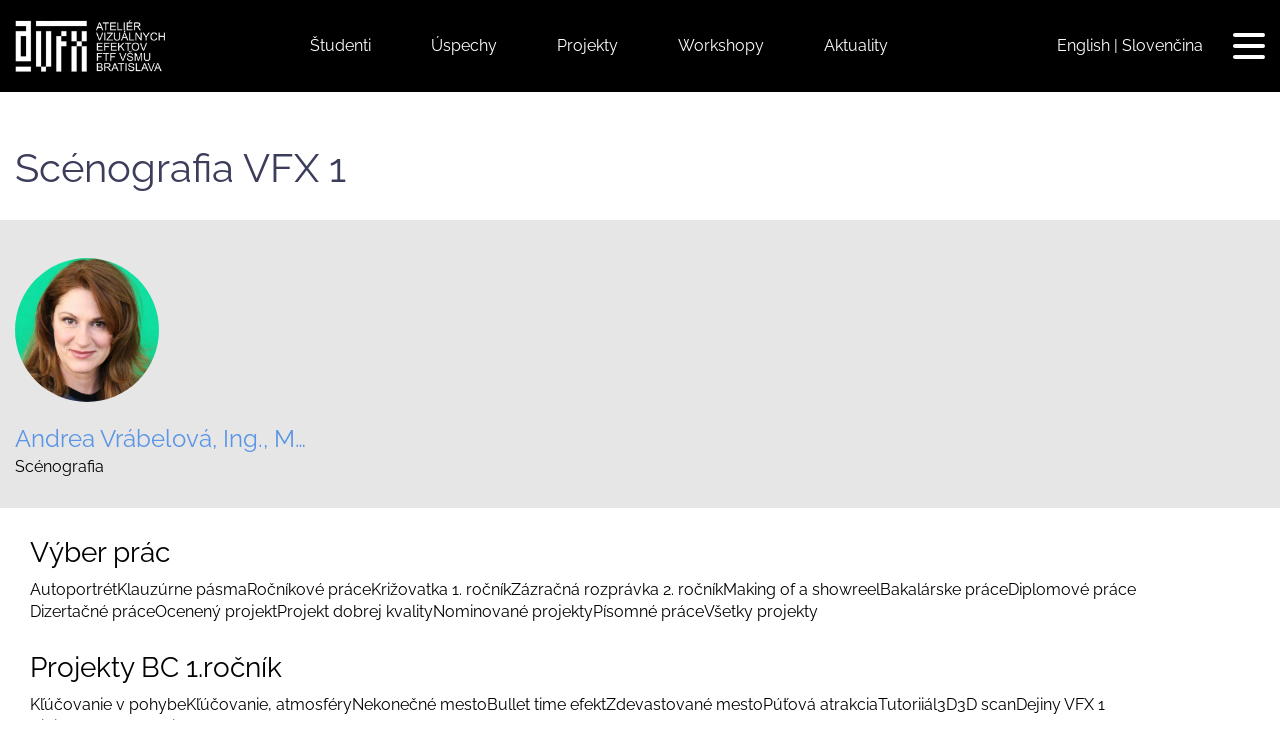

--- FILE ---
content_type: text/html; charset=UTF-8
request_url: https://www.avfx.sk/1-mgr-rocnik-vfx-predmety-zimny-semester/scenografia-vfx-1
body_size: 8112
content:
<!DOCTYPE html>
<html  lang="sk" dir="ltr" prefix="og: https://ogp.me/ns#">
  <head>
    <meta charset="utf-8" />
<link rel="canonical" href="https://www.avfx.sk/1-mgr-rocnik-vfx-predmety-zimny-semester/scenografia-vfx-1" />
<meta property="og:site_name" content="AVFX" />
<meta property="og:url" content="https://www.avfx.sk/1-mgr-rocnik-vfx-predmety-zimny-semester/scenografia-vfx-1" />
<meta property="og:title" content="Scénografia VFX 1" />
<meta name="Generator" content="Drupal 10 (https://www.drupal.org)" />
<meta name="MobileOptimized" content="width" />
<meta name="HandheldFriendly" content="true" />
<meta name="viewport" content="width=device-width, initial-scale=1.0" />
<link rel="icon" href="/sites/default/files/avfx-favicon.ico" type="image/vnd.microsoft.icon" />
<link rel="alternate" hreflang="en" href="https://www.avfx.sk/en/1-mgr-rocnik-vfx-predmety-zimny-semester/scenography-vfx-1" />
<link rel="alternate" hreflang="sk" href="https://www.avfx.sk/1-mgr-rocnik-vfx-predmety-zimny-semester/scenografia-vfx-1" />

    <title>Scénografia VFX 1 | AVFX</title>
    <link rel="stylesheet" media="all" href="/sites/default/files/css/css_n15W3jkNupDnaIONRT3IBhJHxE5TEsqGc05fSZMgfG4.css?delta=0&amp;language=sk&amp;theme=avfx&amp;include=eJxNiFEOgzAMxS6UkSNNKTxYpaRBS0rH7Sf44seyLcf64029iL4iT61to7lHur0_0B3f4GuDVm8pA-EGfvg0UK4MijMSxkUC1FtladUkQUfFCL45mS9d8QeFbi3T" />
<link rel="stylesheet" media="all" href="/sites/default/files/css/css_QDvkzXIaPJ-uvA2ZCxZpINf-WXojJjmTEIx2_79wjLg.css?delta=1&amp;language=sk&amp;theme=avfx&amp;include=eJxNiFEOgzAMxS6UkSNNKTxYpaRBS0rH7Sf44seyLcf64029iL4iT61to7lHur0_0B3f4GuDVm8pA-EGfvg0UK4MijMSxkUC1FtladUkQUfFCL45mS9d8QeFbi3T" />

    
      </head>
  <body class="path-taxonomy--422 path-taxonomy navbar-is-fixed-top has-glyphicons">
        <a href="#main-content" class="visually-hidden focusable skip-link">
      Skočiť na hlavný obsah
    </a>
    
      <div class="dialog-off-canvas-main-canvas" data-off-canvas-main-canvas>
    <div id="wrapper-except-footer">
                              <header class="navbar navbar-default navbar-fixed-top" id="navbar" role="banner">
                                <div class="container-fluid">
                    <div class="navbar-header">
              <div class="region region-navigation">
          <a class="logo navbar-btn pull-left" href="/" title="Domov" rel="home">
      <img src="/sites/default/files/logo_avfx_0.png" alt="Domov" />
    </a>
      <nav role="navigation" aria-labelledby="block-top-menu-menu" id="block-top-menu" class="only-large-menu menu menu-top-menu">
            
  <h2 class="visually-hidden" id="block-top-menu-menu">Top menu</h2>
  

        
            <ul class="menu menu--top-menu nav menu-level-0">
                    <li data-menu-link-title="Študenti">
                  <a href="/studenti" data-menu-link-title="Študenti" data-drupal-link-system-path="studenti">Študenti</a>
                    </li>
                <li data-menu-link-title="Úspechy">
                  <a href="/uspechy-studentov-vfx" data-menu-link-title="Úspechy">Úspechy</a>
                    </li>
                <li data-menu-link-title="Projekty">
                  <a href="/cvicenia" data-menu-link-title="Projekty" data-drupal-link-system-path="cvicenia">Projekty</a>
                    </li>
                <li data-menu-link-title="Workshopy">
                  <a href="/workshopy" data-menu-link-title="Workshopy" data-drupal-link-system-path="workshopy">Workshopy</a>
                    </li>
                <li data-menu-link-title="Aktuality">
                  <a href="https://www.avfx.sk/zaradenie-zakladnej-stranky/aktuality" data-menu-link-title="Aktuality">Aktuality</a>
                    </li>
        </ul>
  

  </nav>
<section class="language-switcher-language-url only-large-menu block block-language block-language-blocklanguage-interface clearfix" id="block-avfx-prepinacjazykov" role="navigation">
  <div class="block-content ">
    
        
    <div class="block-content-inner">
          <ul class="links"><li hreflang="en" data-drupal-link-system-path="taxonomy/term/422" class="en"><a href="/en/1-mgr-rocnik-vfx-predmety-zimny-semester/scenography-vfx-1" class="language-link" hreflang="en" data-drupal-link-system-path="taxonomy/term/422">English</a></li><li hreflang="sk" data-drupal-link-system-path="taxonomy/term/422" class="sk is-active" aria-current="page"><a href="/1-mgr-rocnik-vfx-predmety-zimny-semester/scenografia-vfx-1" class="language-link is-active" hreflang="sk" data-drupal-link-system-path="taxonomy/term/422" aria-current="page">Slovenčina</a></li></ul>
        </div>
  </div>
</section>


  </div>

                                        <button type="button" class="menu-toggle">
                    <span class="sr-only">Toggle navigation</span>
                    <span class="menu-line first"></span>
                    <span class="menu-line second"></span>
                    <span class="menu-line third"></span>
                </button>
                      </div>

                                  <div id="menu-collapsible" class="menu-collapsible">
                  <div class="menu-collapsible-toggle-wrapper">
                      <button type="button" class="menu-toggle"><i class="icon fa fa-angle-left"></i>Hide menu</button>
                  </div>
                    <div class="region region-navigation-collapsible">
    <div class="search-block-form block block-search block-search-form-block" data-drupal-selector="search-block-form" id="block-search-mobile" role="search">
  
    
      <form action="/search/node" method="get" id="search-block-form" accept-charset="UTF-8">
  <div class="form-item js-form-item form-type-textfield js-form-type-textfield form-item-form-protection-code js-form-item-form-protection-code form-group">
      <label for="edit-form-protection-code" class="control-label">Code</label>
  
  
  <input class="form-protection-input-code form-text form-control" data-drupal-selector="edit-form-protection-code" type="text" id="edit-form-protection-code" name="form_protection_code" value="" size="60" maxlength="128" />

  
  
  </div>
<div class="form-item js-form-item form-type-search js-form-type-search form-item-keys js-form-item-keys form-no-label form-group">
      <label for="edit-keys" class="control-label sr-only">Vyhľadávanie</label>
  
  
  <div class="input-group"><input title="Zadajte slová, ktoré chcete vyhľadať." data-drupal-selector="edit-keys" class="form-search form-control" placeholder="Vyhľadávanie" type="search" id="edit-keys" name="keys" value="" size="15" maxlength="128" data-toggle="tooltip" /><span class="input-group-btn"><button type="submit" value="Vyhľadávanie" class="button js-form-submit form-submit btn-default btn">Vyhľadávanie</button></span></div>

  
  
  </div>
<div class="form-item js-form-item form-type-textfield js-form-type-textfield form-item-form-protection-contact js-form-item-form-protection-contact form-group">
      <label for="edit-form-protection-contact" class="control-label">Contact</label>
  
  
  <input class="form-protection-input-contact form-text form-control" data-drupal-selector="edit-form-protection-contact" type="text" id="edit-form-protection-contact" name="form_protection_contact" value="" size="60" maxlength="128" />

  
  
  </div>
<div class="form-actions form-group js-form-wrapper form-wrapper" data-drupal-selector="edit-actions" id="edit-actions"></div>

</form>

  </div>
<section class="language-switcher-language-url only-mobile-menu block block-language block-language-blocklanguage-interface clearfix" id="block-prepinacjazykov" role="navigation">
  <div class="block-content ">
    
        
    <div class="block-content-inner">
          <ul class="links"><li hreflang="en" data-drupal-link-system-path="taxonomy/term/422" class="en"><a href="/en/1-mgr-rocnik-vfx-predmety-zimny-semester/scenography-vfx-1" class="language-link" hreflang="en" data-drupal-link-system-path="taxonomy/term/422">English</a></li><li hreflang="sk" data-drupal-link-system-path="taxonomy/term/422" class="sk is-active" aria-current="page"><a href="/1-mgr-rocnik-vfx-predmety-zimny-semester/scenografia-vfx-1" class="language-link is-active" hreflang="sk" data-drupal-link-system-path="taxonomy/term/422" aria-current="page">Slovenčina</a></li></ul>
        </div>
  </div>
</section>

<nav role="navigation" aria-labelledby="block-top-menu-mobile-menu" id="block-top-menu-mobile" class="only-mobile-menu menu menu-top-menu">
            
  <h2 class="visually-hidden" id="block-top-menu-mobile-menu">Top menu</h2>
  

        
            <ul class="menu menu--top-menu nav menu-level-0">
                    <li data-menu-link-title="Študenti">
                  <a href="/studenti" data-menu-link-title="Študenti" data-drupal-link-system-path="studenti">Študenti</a>
                    </li>
                <li data-menu-link-title="Úspechy">
                  <a href="/uspechy-studentov-vfx" data-menu-link-title="Úspechy">Úspechy</a>
                    </li>
                <li data-menu-link-title="Projekty">
                  <a href="/cvicenia" data-menu-link-title="Projekty" data-drupal-link-system-path="cvicenia">Projekty</a>
                    </li>
                <li data-menu-link-title="Workshopy">
                  <a href="/workshopy" data-menu-link-title="Workshopy" data-drupal-link-system-path="workshopy">Workshopy</a>
                    </li>
                <li data-menu-link-title="Aktuality">
                  <a href="https://www.avfx.sk/zaradenie-zakladnej-stranky/aktuality" data-menu-link-title="Aktuality">Aktuality</a>
                    </li>
        </ul>
  

  </nav>
<section id="block-menu-columns-block" class="block block-custom-avfx block-menu-columns-block clearfix">
  <div class="block-content ">
    
        
    <div class="block-content-inner">
          <div class="menu-cols clearfix"><div class="menu-col" id="menu-col">
            <ul class="menu menu--main nav navbar-nav menu-level-0">
                    <li data-menu-link-title="Domov">
                  <a href="/" data-menu-link-title="Domov" data-drupal-link-system-path="&lt;front&gt;">Domov</a>
                    </li>
                <li data-menu-link-title="Kontakty">
                  <a href="/kontakty-avfx-ftf-vsmu" data-menu-link-title="Kontakty" data-drupal-link-system-path="node/27">Kontakty</a>
                    </li>
                <li data-menu-link-title="Dokumenty">
                  <a href="/dolezite-dokumenty-avfx" data-menu-link-title="Dokumenty" data-drupal-link-system-path="node/28">Dokumenty</a>
                    </li>
                <li data-menu-link-title="O nás">
                  <a href="/popis-atelieru-vizualnych-efektov" data-menu-link-title="O nás" data-drupal-link-system-path="node/529">O nás</a>
                    </li>
                <li data-menu-link-title="Zaujimavosti VFX">
                  <a href="https://www.avfx.sk/zaujimavosti" data-menu-link-title="Zaujimavosti VFX">Zaujimavosti VFX</a>
                    </li>
                <li data-menu-link-title="Zo života AVFX">
                  <a href="/landing-page-types/zo-zivota-avfx-ftf-vsmu?page=%2C%2C0" data-menu-link-title="Zo života AVFX" data-drupal-link-query="{&quot;page&quot;:&quot;,,0&quot;}">Zo života AVFX</a>
                    </li>
                <li data-menu-link-title="Logo AVFX">
                  <a href="https://www.avfx.sk/logo-propagacia-avfx" data-menu-link-title="Logo AVFX">Logo AVFX</a>
                    </li>
        </ul>
  
</div>
<div class="menu-col" id="menu-col--2">
            <ul class="menu menu--activities nav menu-level-0">
                    <li data-menu-link-title="Ďalšie vzdelávanie">
                  <a href="https://www.avfx.sk/zaradenie-zakladnej-stranky/dalsie-vzdelavanie-filmoveho-jazyka-ftf-vsmu" data-menu-link-title="Ďalšie vzdelávanie">Ďalšie vzdelávanie</a>
                    </li>
                <li data-menu-link-title="BC prijímačky - domáce práce">
                  <a href="/prijmacie-skusky/domace-prace" data-menu-link-title="BC prijímačky - domáce práce" data-drupal-link-system-path="prijmacie-skusky/domace-prace">BC prijímačky - domáce práce</a>
                    </li>
                <li data-menu-link-title="Filmy Letnej školy">
                  <a href="/typ-dalsieho-vzdelavania/filmy-letnej-skoly" data-menu-link-title="Filmy Letnej školy" data-drupal-link-system-path="typ-dalsieho-vzdelavania/filmy-letnej-skoly">Filmy Letnej školy</a>
                    </li>
                <li data-menu-link-title="MGR prijímačky">
                  <a href="/prijmacie-skusky/mgr" data-menu-link-title="MGR prijímačky" data-drupal-link-system-path="prijmacie-skusky/mgr">MGR prijímačky</a>
                    </li>
                <li data-menu-link-title="Letné školy">
                  <a href="https://www.avfx.sk/typy-zakladnej-stranky/letne-skoly-filmoveho-jazyka-ftf-vsmu?page=%2C%2C0" title="Letné školy" data-menu-link-title="Letné školy">Letné školy</a>
                    </li>
                <li data-menu-link-title="BC prijímačky - školské práce">
                  <a href="/prijmacie-skusky/ustne-pohovory" data-menu-link-title="BC prijímačky - školské práce" data-drupal-link-system-path="prijmacie-skusky/ustne-pohovory">BC prijímačky - školské práce</a>
                    </li>
        </ul>
  
</div>
<div class="menu-col" id="menu-col--3">
            <ul class="menu menu--videos nav menu-level-0">
                    <li data-menu-link-title="Projekty 1. ročníka">
                  <a href="/typy-cviceni-1" data-menu-link-title="Projekty 1. ročníka" data-drupal-link-system-path="typy-cviceni-1">Projekty 1. ročníka</a>
                    </li>
                <li data-menu-link-title="Projekty 2. ročníka">
                  <a href="/typy-cviceni-2" data-menu-link-title="Projekty 2. ročníka" data-drupal-link-system-path="typy-cviceni-2">Projekty 2. ročníka</a>
                    </li>
                <li data-menu-link-title="Projekty 3. ročníka">
                  <a href="/typy-cviceni-3" data-menu-link-title="Projekty 3. ročníka" data-drupal-link-system-path="typy-cviceni-3">Projekty 3. ročníka</a>
                    </li>
                <li data-menu-link-title="Magisterské projekty">
                  <a href="/typy-cviceni-4" data-menu-link-title="Magisterské projekty" data-drupal-link-system-path="typy-cviceni-4">Magisterské projekty</a>
                    </li>
                <li data-menu-link-title="Nominácie 1. ročník">
                  <a href="/cvicenia/nominacie1" data-menu-link-title="Nominácie 1. ročník" data-drupal-link-system-path="cvicenia/nominacie1">Nominácie 1. ročník</a>
                    </li>
                <li data-menu-link-title="Nominácie 2. ročník">
                  <a href="/cvicenia/nominacie2" data-menu-link-title="Nominácie 2. ročník" data-drupal-link-system-path="cvicenia/nominacie2">Nominácie 2. ročník</a>
                    </li>
                <li data-menu-link-title="Nominácie 3. ročník">
                  <a href="/cvicenia/nominacie3" data-menu-link-title="Nominácie 3. ročník" data-drupal-link-system-path="cvicenia/nominacie3">Nominácie 3. ročník</a>
                    </li>
                <li data-menu-link-title="Nominácie 4. ročník">
                  <a href="/cvicenia/nominacie4" data-menu-link-title="Nominácie 4. ročník" data-drupal-link-system-path="cvicenia/nominacie4">Nominácie 4. ročník</a>
                    </li>
                <li data-menu-link-title="Nominácie 5. ročník">
                  <a href="/cvicenia/nominacie5" data-menu-link-title="Nominácie 5. ročník" data-drupal-link-system-path="cvicenia/nominacie5">Nominácie 5. ročník</a>
                    </li>
        </ul>
  
</div>
<div class="menu-col" id="menu-col--4">
            <ul class="menu menu--people nav menu-level-0">
                    <li data-menu-link-title="Pedagógovia VFX">
                  <a href="/pedagogovia" data-menu-link-title="Pedagógovia VFX" data-drupal-link-system-path="pedagogovia">Pedagógovia VFX</a>
                    </li>
                <li data-menu-link-title="Študenti VFX">
                  <a href="/studenti" data-menu-link-title="Študenti VFX" data-drupal-link-system-path="studenti">Študenti VFX</a>
                    </li>
                <li data-menu-link-title="Zaujimavosti">
                  <a href="/zaujimavosti" data-menu-link-title="Zaujimavosti" data-drupal-link-system-path="zaujimavosti">Zaujimavosti</a>
                    </li>
                <li data-menu-link-title="Grant KEGA">
                  <a href="https://www.avfx.sk/landing-page-types/granty" title="A teliér VFX v rokoch 2022-24 rieši grant KEAGA" data-menu-link-title="Grant KEGA">Grant KEGA</a>
                    </li>
                <li data-menu-link-title="FilmEU+">
                  <a href="/landing-page-types/filmeu" data-menu-link-title="FilmEU+">FilmEU+</a>
                    </li>
                <li data-menu-link-title="Videomapping">
                  <a href="https://www.avfx.sk/typy-zakladnej-stranky/videomapping" data-menu-link-title="Videomapping">Videomapping</a>
                    </li>
                <li data-menu-link-title="Konferencie">
                  <a href="/konferencie" data-menu-link-title="Konferencie" data-drupal-link-system-path="konferencie">Konferencie</a>
                    </li>
        </ul>
  
</div>
</div>

        </div>
  </div>
</section>


  </div>

              </div>
                                </div>
                  </header>
          
    <div class="banner-region-wrapper ">
            </div>

              <div role="main" class="main-container js-quickedit-main-content container-fluid">
        <div class="row">

                                              <div class="header-region-wrapper col-sm-12" role="heading">
                  <div class="region region-header">
    <div data-drupal-messages-fallback class="hidden"></div>
      <div class="page-header-wrapper">
        <h1 class="page-header">Scénografia VFX 1</h1>

    </div>
  
  </div>

              </div>
                              </div>
        <div class="row main-column-regions">
                    
                              <section class="col-sm-12">

                        
                                                      
                          
                                      <a id="main-content"></a>
                <div class="region region-content">
    <section id="block-avfx-content" class="block block-system block-system-main-block clearfix">
  <div class="block-content ">
    
        
    <div class="block-content-inner">
          <div class="views-element-container form-group"><div class="view view-taxonomy-term view-id-taxonomy_term view-display-id-page_1 js-view-dom-id-dfe27dd8c1e97c00924bd8708a41f61221dda0790f0a0b9739c0216adad8284f">
  
    
      <div class="view-header">
      <div>
  
    
  
</div>

    </div>
      
      <div class="view-content">
      <div id="views-bootstrap-taxonomy-term-page-1"  class="grid views-view-grid horizontal">
            <div class="row row-1">
                  <div class="col col-xs-6 col-sm-6 col-md-3 col-lg-3 col-1">
            <div data-history-node-id="1404" class="node-1404 row bs-1col node node--type-ucitel node--view-mode-teaser">
  
  <div class="col-sm-12 bs-region bs-region--main">
    
            <div class="field field--name-field-image field--type-image field--label-hidden field--item">  <a href="/pedagog/andrea-vrabelova-ing-mgr-art-artd" hreflang="sk"><img loading="lazy" src="/sites/default/files/styles/square/public/field_image/2020-01/Vrabelova3.jpg?itok=KrSi19H6" width="500" height="500" alt="" class="img-responsive" />

</a>
</div>
      
            <div class="field field--name-node-title field--type-ds field--label-hidden field--item"><h3>
  <a href="/pedagog/andrea-vrabelova-ing-mgr-art-artd" hreflang="sk">Andrea Vrábelová, Ing., Mgr. art., ArtD.</a>
</h3>
</div>
      
            <div class="field field--name-field-ucitel-funkcia field--type-string field--label-hidden field--item">Scénografia</div>
      
  </div>
</div>


          </div>
          
          
          
                        </div>
      </div>

    </div>
  
      
          </div>
</div>

        </div>
  </div>
</section>


  </div>

                      </section>

                            </div>
    </div>
    
            <div class="content-bottom">
            <div class="container-fluid">
                  <div class="region region-content-bottom">
    <nav role="navigation" aria-labelledby="block-avfx-patafiltre-menu" id="block-avfx-patafiltre" class="menu menu-pata-filtre container">
      
  <h2 class="&#039;small-footer-bl" id="block-avfx-patafiltre-menu">Výber prác</h2>
  

        
            <ul class="menu menu--pata-filtre nav menu-level-0">
                    <li data-menu-link-title="Autoportrét">
                  <a href="https://www.avfx.sk/autoportret" data-menu-link-title="Autoportrét">Autoportrét</a>
                    </li>
                <li data-menu-link-title="Klauzúrne pásma">
                  <a href="/kategoria-prace/klauzurne-pasmo" data-menu-link-title="Klauzúrne pásma">Klauzúrne pásma</a>
                    </li>
                <li data-menu-link-title="Ročníkové práce">
                  <a href="/kategoria-prace/rocnikove-prace" data-menu-link-title="Ročníkové práce">Ročníkové práce</a>
                    </li>
                <li data-menu-link-title="Križovatka 1. ročník">
                  <a href="/projekty/1r-krizovatka-ls-doc-dedik" data-menu-link-title="Križovatka 1. ročník">Križovatka 1. ročník</a>
                    </li>
                <li data-menu-link-title="Zázračná rozprávka 2. ročník">
                  <a href="/projekty/2r-zazracna-rozpravka-ls-ing-dedik" data-menu-link-title="Zázračná rozprávka 2. ročník">Zázračná rozprávka 2. ročník</a>
                    </li>
                <li data-menu-link-title="Making of a showreel">
                  <a href="/kategoria-prace/making" data-menu-link-title="Making of a showreel">Making of a showreel</a>
                    </li>
                <li data-menu-link-title="Bakalárske práce">
                  <a href="/kategoria-prace/bc-prace" data-menu-link-title="Bakalárske práce">Bakalárske práce</a>
                    </li>
                <li data-menu-link-title="Diplomové práce">
                  <a href="/kategoria-prace/mgr-prace" data-menu-link-title="Diplomové práce">Diplomové práce</a>
                    </li>
                <li data-menu-link-title="Dizertačné práce">
                  <a href="/kategoria-prace/artd-prace" data-menu-link-title="Dizertačné práce">Dizertačné práce</a>
                    </li>
                <li data-menu-link-title="Ocenený projekt">
                  <a href="/reprezentativnost/oceneny-projekt" data-menu-link-title="Ocenený projekt">Ocenený projekt</a>
                    </li>
                <li data-menu-link-title="Projekt dobrej kvality">
                  <a href="/reprezentativnost/projekt-dobrej-kvality" data-menu-link-title="Projekt dobrej kvality">Projekt dobrej kvality</a>
                    </li>
                <li data-menu-link-title="Nominované projekty">
                  <a href="/reprezentativnost/nominovany-projekt" data-menu-link-title="Nominované projekty">Nominované projekty</a>
                    </li>
                <li data-menu-link-title="Písomné práce">
                  <a href="/reprezentativnost/pisomna-praca" data-menu-link-title="Písomné práce">Písomné práce</a>
                    </li>
                <li data-menu-link-title="Všetky projekty">
                  <a href="/reprezentativnost/projekt" data-menu-link-title="Všetky projekty">Všetky projekty</a>
                    </li>
        </ul>
  

  </nav>
<nav role="navigation" aria-labelledby="block-avfx-bakalarskeprojekty-menu" id="block-avfx-bakalarskeprojekty" class="menu menu-bakalarske-projekty container">
      
  <h2 id="block-avfx-bakalarskeprojekty-menu">Projekty BC 1.ročník</h2>
  

        
            <ul class="menu menu--bakalarske-projekty nav menu-level-0">
                    <li data-menu-link-title="Kľúčovanie v pohybe">
                  <a href="/projekty/1r-klucovanie-v-pohybe-zs-prof-labik" data-menu-link-title="Kľúčovanie v pohybe">Kľúčovanie v pohybe</a>
                    </li>
                <li data-menu-link-title="Kľúčovanie, atmosféry">
                  <a href="/projekty/1r-teoria-projekt-klucovanie-atmosfery-ui-zs-ls-doc-dedik" data-menu-link-title="Kľúčovanie, atmosféry">Kľúčovanie, atmosféry</a>
                    </li>
                <li data-menu-link-title="Nekonečné mesto">
                  <a href="/projekty/1r-nekonecny-priestor-doc-jezo" data-menu-link-title="Nekonečné mesto">Nekonečné mesto</a>
                    </li>
                <li data-menu-link-title="Bullet time efekt">
                  <a href="/projekty/1r-zastavenie-casu-bullet-time-doc-jezo" data-menu-link-title="Bullet time efekt">Bullet time efekt</a>
                    </li>
                <li data-menu-link-title="Zdevastované mesto">
                  <a href="/projekty/1r-zdevastovane-mesto-doc-jezo" data-menu-link-title="Zdevastované mesto">Zdevastované mesto</a>
                    </li>
                <li data-menu-link-title="Púťová atrakcia">
                  <a href="/projekty/1r-putova-atrakcia-prof-labik" data-menu-link-title="Púťová atrakcia">Púťová atrakcia</a>
                    </li>
                <li data-menu-link-title="Tutoriiál">
                  <a href="/projekty/1r-analyza-triku-tutorial-prof-labik" data-menu-link-title="Tutoriiál">Tutoriiál</a>
                    </li>
                <li data-menu-link-title="3D">
                  <a href="/projekty/1r-3d-objekt-ufo-paskuda-diorama-mgr-art-timko" data-menu-link-title="3D">3D</a>
                    </li>
                <li data-menu-link-title="3D scan">
                  <a href="/projekty/1r-3d-scan-mgr-art-sabik-artd" data-menu-link-title="3D scan">3D scan</a>
                    </li>
                <li data-menu-link-title="Dejiny VFX 1">
                  <a href="/projekty/1r-dejiny-vfx-mgr-art-mrkvica" data-menu-link-title="Dejiny VFX 1">Dejiny VFX 1</a>
                    </li>
                <li data-menu-link-title="Digitálne technológie">
                  <a href="/1r-digitalne-technologie-mgr-art-puchovsky" data-menu-link-title="Digitálne technológie">Digitálne technológie</a>
                    </li>
        </ul>
  

  </nav>
<nav role="navigation" aria-labelledby="block-avfx-projektybc2rocnik-menu" id="block-avfx-projektybc2rocnik" class="menu menu-projekty-bc-2-rocnik container">
      
  <h2 id="block-avfx-projektybc2rocnik-menu">Projekty BC 2.ročník</h2>
  

        
            <ul class="menu menu--projekty-bc-2-rocnik nav menu-level-0">
                    <li data-menu-link-title="Klauzúrne pásmo ZS">
                  <a href="/projekty/2r-klauzurne-pasmo-zs-prof-labik" data-menu-link-title="Klauzúrne pásmo ZS">Klauzúrne pásmo ZS</a>
                    </li>
                <li data-menu-link-title="Klauzúrne pásmo LS">
                  <a href="/projekty/2r-klauzurne-pasmo-ls-prof-labik" data-menu-link-title="Klauzúrne pásmo LS">Klauzúrne pásmo LS</a>
                    </li>
                <li data-menu-link-title="Making of 2. ročník">
                  <a href="/projekty/2r-making-zs-ls-prof-labik" data-menu-link-title="Making of 2. ročník">Making of 2. ročník</a>
                    </li>
                <li data-menu-link-title="Animatik BC">
                  <a href="/projekty/2r-animatik-zs-ing-dedik" data-menu-link-title="Animatik BC">Animatik BC</a>
                    </li>
                <li data-menu-link-title="Metamorfóza">
                  <a href="/projekty/2r-metamorfoza-doc-jezo" data-menu-link-title="Metamorfóza">Metamorfóza</a>
                    </li>
                <li data-menu-link-title="Zmena priestoru">
                  <a href="/projekty/2r-zmiznutie-doc-jezo" data-menu-link-title="Zmena priestoru">Zmena priestoru</a>
                    </li>
                <li data-menu-link-title="Moment">
                  <a href="/projekty/2r-moment-cas-doc-jezo" data-menu-link-title="Moment">Moment</a>
                    </li>
                <li data-menu-link-title="3D objekt">
                  <a href="/projekty/2r-3d-objekt-mgr-art-matus-pniak" data-menu-link-title="3D objekt">3D objekt</a>
                    </li>
                <li data-menu-link-title="3D scan">
                  <a href="/projekty/2r-3d-scan-mgr-art-sabik-artd" data-menu-link-title="3D scan">3D scan</a>
                    </li>
                <li data-menu-link-title="Tvorba digitálnych asetov">
                  <a href="/projekty/2-3r-tvorba-digitalnych-asetov-mgr-art-sabik-artd" data-menu-link-title="Tvorba digitálnych asetov">Tvorba digitálnych asetov</a>
                    </li>
                <li data-menu-link-title="Digitálne technológie 2">
                  <a href="/projekty/2r-digitalne-technologie-cinemagraph-mgr-art-melis-artd" data-menu-link-title="Digitálne technológie 2">Digitálne technológie 2</a>
                    </li>
                <li data-menu-link-title="Dejiny VFX 1">
                  <a href="/projekty/2r-dejiny-vfx-mgr-art-mrkvica-0" data-menu-link-title="Dejiny VFX 1">Dejiny VFX 1</a>
                    </li>
                <li data-menu-link-title="Kľúčovaná bábka">
                  <a href="/projekty/2-3r-klucovana-babka-12-prof-labik" data-menu-link-title="Kľúčovaná bábka">Kľúčovaná bábka</a>
                    </li>
                <li data-menu-link-title="Dramaturgia príbehu">
                  <a href="/projekty/2-3r-dramaturgia-pribehu-prof-labik" data-menu-link-title="Dramaturgia príbehu">Dramaturgia príbehu</a>
                    </li>
                <li data-menu-link-title="Pohyblivý pás">
                  <a href="/projekty/2r-pohyblivy-pas-prof-labik" data-menu-link-title="Pohyblivý pás">Pohyblivý pás</a>
                    </li>
                <li data-menu-link-title="Vertigo a optická ilúzia">
                  <a href="/projekty/2r-vertigo-efekt-opticka-iluzia-prof-labik" data-menu-link-title="Vertigo a optická ilúzia">Vertigo a optická ilúzia</a>
                    </li>
                <li data-menu-link-title="Charakterová 3D animácia">
                  <a href="/projekty/2-3r-charakterova-3d-animacia-mgr-art-danay" data-menu-link-title="Charakterová 3D animácia">Charakterová 3D animácia</a>
                    </li>
                <li data-menu-link-title="Púťová atrakcia 2">
                  <a href="/projekty/2r-putova-atrakcia-2-prof-labik" data-menu-link-title="Púťová atrakcia 2">Púťová atrakcia 2</a>
                    </li>
                <li data-menu-link-title="Farebné korekcie 2">
                  <a href="/projekty/2r-farebne-korekcie-doc-nestepny" data-menu-link-title="Farebné korekcie 2">Farebné korekcie 2</a>
                    </li>
                <li data-menu-link-title="Textúry">
                  <a href="/projekty/2-3r-textury-mgr-lopusny" data-menu-link-title="Textúry">Textúry</a>
                    </li>
                <li data-menu-link-title="Interdisciplinárny projekt">
                  <a href="/projekty/2r-interdisciplinarny-projekt-ing-simko" data-menu-link-title="Interdisciplinárny projekt">Interdisciplinárny projekt</a>
                    </li>
                <li data-menu-link-title="Interdisciplinárny projekt 2">
                  <a href="/projekty/3r-interdisciplinarny-projekt-ing-michal-ferko" data-menu-link-title="Interdisciplinárny projekt 2">Interdisciplinárny projekt 2</a>
                    </li>
                <li data-menu-link-title="Teória a tvorba písma">
                  <a href="/projekty/2r-teoria-tvorba-pisma-mgr-art-sohajdova" data-menu-link-title="Teória a tvorba písma">Teória a tvorba písma</a>
                    </li>
                <li data-menu-link-title="Základy programovania">
                  <a href="/projekty/2-3r-zaklady-programovania-mgr-florek" data-menu-link-title="Základy programovania">Základy programovania</a>
                    </li>
                <li data-menu-link-title="Mimoškolské práce">
                  <a href="/projekty/2r-mimoskolske-prace" data-menu-link-title="Mimoškolské práce">Mimoškolské práce</a>
                    </li>
                <li data-menu-link-title="Spolupráca na projektoch">
                  <a href="/projekty/2r-spolupraca-na-projektoch-prof-labik" data-menu-link-title="Spolupráca na projektoch">Spolupráca na projektoch</a>
                    </li>
                <li data-menu-link-title="Stáž VFX BC">
                  <a href="/projekty/2-3r-staz-vfx-v-profesionalnom-prostredi-prof-labik" data-menu-link-title="Stáž VFX BC">Stáž VFX BC</a>
                    </li>
        </ul>
  

  </nav>
<nav role="navigation" aria-labelledby="block-avfx-bakalarskeprojekty2-2-menu" id="block-avfx-bakalarskeprojekty2-2" class="menu menu-bakalarske-projekty-2 container">
      
  <h2 id="block-avfx-bakalarskeprojekty2-2-menu">Projekty BC 3.ročník</h2>
  

        
            <ul class="menu menu--bakalarske-projekty-2 nav menu-level-0">
                    <li data-menu-link-title="Klauzúrne pásmo 3. ročník">
                  <a href="/projekty/3r-klauzurne-pasmo-zs-ls-prof-labik" data-menu-link-title="Klauzúrne pásmo 3. ročník">Klauzúrne pásmo 3. ročník</a>
                    </li>
                <li data-menu-link-title="Animatik">
                  <a href="/projekty/2r-animatik-zs-ing-dedik" data-menu-link-title="Animatik">Animatik</a>
                    </li>
                <li data-menu-link-title="2D compositing">
                  <a href="/3r-2d-compositing-doc-jezo" data-menu-link-title="2D compositing">2D compositing</a>
                    </li>
                <li data-menu-link-title="Dejiny VFX 2">
                  <a href="/3r-dejiny-vfx-mgr-art-mrkvica" data-menu-link-title="Dejiny VFX 2">Dejiny VFX 2</a>
                    </li>
                <li data-menu-link-title="Optická ilúzia">
                  <a href="/3r-opticka-iluzia-prof-labik" data-menu-link-title="Optická ilúzia">Optická ilúzia</a>
                    </li>
                <li data-menu-link-title="Scénografia">
                  <a href="/projekty/3r-scenografia-ing-mgr-art-vrabelova" data-menu-link-title="Scénografia">Scénografia</a>
                    </li>
                <li data-menu-link-title="Showreel">
                  <a href="/3r-showreel-prof-labik" data-menu-link-title="Showreel">Showreel</a>
                    </li>
                <li data-menu-link-title="VFX pre iné ateliéry">
                  <a href="/projekty/3r-vizualny-efekt-pre-ine-ateliery" data-menu-link-title="VFX pre iné ateliéry">VFX pre iné ateliéry</a>
                    </li>
                <li data-menu-link-title="Vlastné cvičenie">
                  <a href="/projekty/3r-vlastne-cvicenie" data-menu-link-title="Vlastné cvičenie">Vlastné cvičenie</a>
                    </li>
        </ul>
  

  </nav>
<nav role="navigation" aria-labelledby="block-avfx-magisterskeprojekty-menu" id="block-avfx-magisterskeprojekty" class="menu menu-magisterske-projekty container">
      
  <h2 id="block-avfx-magisterskeprojekty-menu">Projekty MGR</h2>
  

        
            <ul class="menu menu--magisterske-projekty nav menu-level-0">
                    <li data-menu-link-title="Diplomové pásmo">
                  <a href="/projekty/5r-diplomove-pasmo-ls-prof-labik" data-menu-link-title="Diplomové pásmo">Diplomové pásmo</a>
                    </li>
                <li data-menu-link-title="Klauzúrne pásmo MGR ZS">
                  <a href="/projekty/4r-projekt-klauzurne-pasmo-zs-ing-dedik" data-menu-link-title="Klauzúrne pásmo MGR ZS">Klauzúrne pásmo MGR ZS</a>
                    </li>
                <li data-menu-link-title="Klauzúrne pásmo LS">
                  <a href="/projekty/4r-projekt-klauzurne-pasmo-ls-ing-dedik" data-menu-link-title="Klauzúrne pásmo LS">Klauzúrne pásmo LS</a>
                    </li>
                <li data-menu-link-title="Animatik MGR">
                  <a href="/projekty/4r-animatik-ls-prof-labik" data-menu-link-title="Animatik MGR">Animatik MGR</a>
                    </li>
                <li data-menu-link-title="Štyri živly">
                  <a href="/projekty/4r-styri-zivly-zs-ls-ing-dedik" data-menu-link-title="Štyri živly">Štyri živly</a>
                    </li>
                <li data-menu-link-title="Projekt ZS">
                  <a href="/projekty/5r-projekt-zs-ing-dedik" data-menu-link-title="Projekt ZS">Projekt ZS</a>
                    </li>
                <li data-menu-link-title="2D MGR">
                  <a href="/projekty/4-5r-2d-doc-jezo" data-menu-link-title="2D MGR">2D MGR</a>
                    </li>
                <li data-menu-link-title="3D MGR">
                  <a href="/4-5r-3d-mgr-art-sabik-artd-mgr-art-mrkvica" data-menu-link-title="3D MGR">3D MGR</a>
                    </li>
                <li data-menu-link-title="Making of a Showreel">
                  <a href="/projekty/4-5r-making-showreel-prof-labik" data-menu-link-title="Making of a Showreel">Making of a Showreel</a>
                    </li>
                <li data-menu-link-title="Trajler diplomovej práce">
                  <a href="/projekty/5r-trailer-diplomovej-prace" data-menu-link-title="Trajler diplomovej práce">Trajler diplomovej práce</a>
                    </li>
                <li data-menu-link-title="Full body scan">
                  <a href="/projekty/4-5r-full-body-scan-mgr-art-sabik-artd" data-menu-link-title="Full body scan">Full body scan</a>
                    </li>
                <li data-menu-link-title="Herné mechaniky">
                  <a href="/projekty/4-5r-herne-mechaniky-mgr-art-zacharovska" data-menu-link-title="Herné mechaniky">Herné mechaniky</a>
                    </li>
                <li data-menu-link-title="Motion control">
                  <a href="/projekty/4r-motion-control-ing-dedik" data-menu-link-title="Motion control">Motion control</a>
                    </li>
                <li data-menu-link-title="Pedagogický seminár">
                  <a href="/projekty/5r-pedagogicky-seminar-prof-labik" data-menu-link-title="Pedagogický seminár">Pedagogický seminár</a>
                    </li>
                <li data-menu-link-title="Reklama">
                  <a href="/projekty/4r-reklama-doc-zolko" data-menu-link-title="Reklama">Reklama</a>
                    </li>
                <li data-menu-link-title="Scénografia MGR">
                  <a href="/projekty/4-5r-scenografia-mgr-vrabelova" data-menu-link-title="Scénografia MGR">Scénografia MGR</a>
                    </li>
                <li data-menu-link-title="Textúry">
                  <a href="/projekty/4r-textury-mgr-lopusny" data-menu-link-title="Textúry">Textúry</a>
                    </li>
                <li data-menu-link-title="Špeciálne efekty">
                  <a href="/4r-specialne-efekty-hd-bc-marian-ferko" data-menu-link-title="Špeciálne efekty">Špeciálne efekty</a>
                    </li>
                <li data-menu-link-title="Spolupráca s externým prostredím">
                  <a href="/4-5r-spolupraca-ftf-externe-prostredie" data-menu-link-title="Spolupráca s externým prostredím">Spolupráca s externým prostredím</a>
                    </li>
                <li data-menu-link-title="Stáž VFX">
                  <a href="/4-5r-staz-vfx-v-profesionalnom-prostredi-prof-labik" data-menu-link-title="Stáž VFX">Stáž VFX</a>
                    </li>
                <li data-menu-link-title="Wikipedické heslo">
                  <a href="/projekty/5r-wikipedicke-heslo-zs-prof-labik" data-menu-link-title="Wikipedické heslo">Wikipedické heslo</a>
                    </li>
                <li data-menu-link-title="Workshop">
                  <a href="/4-5r-workshop-prof-labik" data-menu-link-title="Workshop">Workshop</a>
                    </li>
        </ul>
  

  </nav>
<nav role="navigation" aria-labelledby="block-avfx-aktivity-menu" id="block-avfx-aktivity" class="menu menu-aktivity container">
      
  <h2 id="block-avfx-aktivity-menu">Aktivity</h2>
  

        
            <ul class="menu menu--aktivity nav menu-level-0">
                    <li data-menu-link-title="Zo života VFX">
                  <a href="/typy-zakladnej-stranky/zo-zivota-avfx-ftf-vsmu" data-menu-link-title="Zo života VFX">Zo života VFX</a>
                    </li>
                <li data-menu-link-title="IVGC">
                  <a href="/typy-zakladnej-stranky/ivgc" data-menu-link-title="IVGC">IVGC</a>
                    </li>
                <li data-menu-link-title="Videomapping">
                  <a href="/typy-zakladnej-stranky/videomapping" data-menu-link-title="Videomapping">Videomapping</a>
                    </li>
                <li data-menu-link-title="Konferencie VFX">
                  <a href="/typy-zakladnej-stranky/konferencia-vfx" data-menu-link-title="Konferencie VFX">Konferencie VFX</a>
                    </li>
                <li data-menu-link-title="Granty">
                  <a href="/typy-zakladnej-stranky/granty" data-menu-link-title="Granty">Granty</a>
                    </li>
                <li data-menu-link-title="FilmEU+">
                  <a href="/landing-page-types/filmeu" data-menu-link-title="FilmEU+">FilmEU+</a>
                    </li>
                <li data-menu-link-title="Workshopy VFX">
                  <a href="/typy-zakladnej-stranky/workshop-avfx-ftf-vsmu" data-menu-link-title="Workshopy VFX">Workshopy VFX</a>
                    </li>
                <li data-menu-link-title="Špičkový tím VFX">
                  <a href="/typy-zakladnej-stranky/spickovy-tim-vfx-ftf-vsmu" data-menu-link-title="Špičkový tím VFX">Špičkový tím VFX</a>
                    </li>
                <li data-menu-link-title="Onlajn stream">
                  <a href="/typy-zakladnej-stranky/onlajn" data-menu-link-title="Onlajn stream">Onlajn stream</a>
                    </li>
                <li data-menu-link-title="Letné školy filmového jazyka">
                  <a href="/typy-zakladnej-stranky/letne-skoly-filmoveho-jazyka-ftf-vsmu" data-menu-link-title="Letné školy filmového jazyka">Letné školy filmového jazyka</a>
                    </li>
                <li data-menu-link-title="Filmy LŠFJ">
                  <a href="/typ-dalsieho-vzdelavania/filmy-letnej-skoly-filmoveho-jazyka-ftf-vsmu-bratislava" data-menu-link-title="Filmy LŠFJ">Filmy LŠFJ</a>
                    </li>
                <li data-menu-link-title="Ďalšie vzdelávania filmového jazyka">
                  <a href="/typy-zakladnej-stranky/dalsie-vzdelavanie-filmoveho-jazyka-ftf-vsmu" data-menu-link-title="Ďalšie vzdelávania filmového jazyka">Ďalšie vzdelávania filmového jazyka</a>
                    </li>
                <li data-menu-link-title="Filmy ĎVFJ">
                  <a href="/typ-dalsieho-vzdelavania/filmy-dalsieho-vzdelavania" data-menu-link-title="Filmy ĎVFJ">Filmy ĎVFJ</a>
                    </li>
        </ul>
  

  </nav>

  </div>

            </div>
        </div>
    
</div>

      <footer class="footer" role="contentinfo">
                      <div class="footer-bottom">
              <div class="container-fluid">
                  <div class="region region-footer">
    <section id="block-copyright" class="block-type-basic block block-block-content block-block-content962f5cc5-6f3a-487b-94a2-f73e73ce1112 clearfix">
  <div class="block-content ">
    
        
    <div class="block-content-inner">
          
            <div class="field field--name-body field--type-text-with-summary field--label-hidden field--item"><p>© Ateliér vizuálnych efektov FTF VŠMU Bratislava</p>
</div>
      
        </div>
  </div>
</section>

<nav role="navigation" aria-labelledby="block-user-account-menu-menu" id="block-user-account-menu" class="menu menu-account">
            
  <h2 class="visually-hidden" id="block-user-account-menu-menu">Menu používateľského účtu</h2>
  

        
            <ul class="menu menu--account nav navbar-nav navbar-right menu-level-0">
                    <li data-menu-link-title="Prihlásenie">
                  <a href="/user/login?destination=/" data-menu-link-title="Prihlásenie" data-drupal-link-query="{&quot;destination&quot;:&quot;\/&quot;}" data-drupal-link-system-path="user/login">Prihlásenie</a>
                    </li>
        </ul>
  

  </nav>

  </div>

              </div>
          </div>
          </footer>
  

  </div>

    
    <script type="application/json" data-drupal-selector="drupal-settings-json">{"path":{"baseUrl":"\/","pathPrefix":"","currentPath":"taxonomy\/term\/422","currentPathIsAdmin":false,"isFront":false,"currentLanguage":"sk"},"pluralDelimiter":"\u0003","suppressDeprecationErrors":true,"bootstrap":{"forms_has_error_value_toggle":1,"modal_animation":1,"modal_backdrop":"true","modal_focus_input":1,"modal_keyboard":1,"modal_select_text":1,"modal_show":1,"modal_size":"","popover_enabled":1,"popover_animation":1,"popover_auto_close":1,"popover_container":"body","popover_content":"","popover_delay":"0","popover_html":0,"popover_placement":"right","popover_selector":"","popover_title":"","popover_trigger":"click","tooltip_enabled":1,"tooltip_animation":1,"tooltip_container":"body","tooltip_delay":"0","tooltip_html":0,"tooltip_placement":"auto left","tooltip_selector":"","tooltip_trigger":"hover"},"uni":{"header_scroll_height_md":"","header_scroll_height_lg":"","menu_hover_dropdown_off":1,"external_links_target_blank":0},"ajaxTrustedUrl":{"\/search\/node":true},"user":{"uid":0,"permissionsHash":"67ebe64f6ef0801cedbafc55fe7b6d62ee657643670769df21bd22863271e133"}}</script>
<script src="/sites/default/files/js/js_EjMPuxveJOIDaQEiQWldCl2XF_UsZHvrRiPGbKBtuTk.js?scope=footer&amp;delta=0&amp;language=sk&amp;theme=avfx&amp;include=eJxNjEEKwCAMBD9U8EliJaUB64ZklT6_p4q3YQamzOtNUV2NcZwAg14sLcrmkrUrt2gwTPHNEGhUO-oI4sm3NBOP9R1df_4A_7UtRA"></script>

      </body>
</html>


--- FILE ---
content_type: text/css
request_url: https://www.avfx.sk/sites/default/files/css/css_QDvkzXIaPJ-uvA2ZCxZpINf-WXojJjmTEIx2_79wjLg.css?delta=1&language=sk&theme=avfx&include=eJxNiFEOgzAMxS6UkSNNKTxYpaRBS0rH7Sf44seyLcf64029iL4iT61to7lHur0_0B3f4GuDVm8pA-EGfvg0UK4MijMSxkUC1FtladUkQUfFCL45mS9d8QeFbi3T
body_size: 42147
content:
/* @license GPL-2.0-or-later https://www.drupal.org/licensing/faq */
html{font-family:sans-serif;-ms-text-size-adjust:100%;-webkit-text-size-adjust:100%;}body{margin:0;}article,aside,details,figcaption,figure,footer,header,hgroup,main,menu,nav,section,summary{display:block;}audio,canvas,progress,video{display:inline-block;vertical-align:baseline;}audio:not([controls]){display:none;height:0;}[hidden],template{display:none;}a{background-color:transparent;}a:active,a:hover{outline:0;}abbr[title]{border-bottom:none;text-decoration:underline;text-decoration:underline dotted;}b,strong{font-weight:bold;}dfn{font-style:italic;}h1{font-size:2em;margin:0.67em 0;}mark{background:#ff0;color:#000;}small{font-size:80%;}sub,sup{font-size:75%;line-height:0;position:relative;vertical-align:baseline;}sup{top:-0.5em;}sub{bottom:-0.25em;}img{border:0;}svg:not(:root){overflow:hidden;}figure{margin:1em 40px;}hr{box-sizing:content-box;height:0;}pre{overflow:auto;}code,kbd,pre,samp{font-family:monospace,monospace;font-size:1em;}button,input,optgroup,select,textarea{color:inherit;font:inherit;margin:0;}button{overflow:visible;}button,select{text-transform:none;}button,html input[type="button"],input[type="reset"],input[type="submit"]{-webkit-appearance:button;cursor:pointer;}button[disabled],html input[disabled]{cursor:default;}button::-moz-focus-inner,input::-moz-focus-inner{border:0;padding:0;}input{line-height:normal;}input[type="checkbox"],input[type="radio"]{box-sizing:border-box;padding:0;}input[type="number"]::-webkit-inner-spin-button,input[type="number"]::-webkit-outer-spin-button{height:auto;}input[type="search"]{-webkit-appearance:textfield;box-sizing:content-box;}input[type="search"]::-webkit-search-cancel-button,input[type="search"]::-webkit-search-decoration{-webkit-appearance:none;}fieldset{border:1px solid #c0c0c0;margin:0 2px;padding:0.35em 0.625em 0.75em;}legend{border:0;padding:0;}textarea{overflow:auto;}optgroup{font-weight:bold;}table{border-collapse:collapse;border-spacing:0;}td,th{padding:0;}@media print{*,*:before,*:after{color:#000 !important;text-shadow:none !important;background:transparent !important;box-shadow:none !important;}a,a:visited{text-decoration:underline;}a[href]:after{content:" (" attr(href) ")";}abbr[title]:after{content:" (" attr(title) ")";}a[href^="#"]:after,a[href^="javascript:"]:after{content:"";}pre,blockquote{border:1px solid #999;page-break-inside:avoid;}thead{display:table-header-group;}tr,img{page-break-inside:avoid;}img{max-width:100% !important;}p,h2,h3{orphans:3;widows:3;}h2,h3{page-break-after:avoid;}.navbar{display:none;}.btn > .caret,.dropup > .btn > .caret{border-top-color:#000 !important;}.label{border:1px solid #000;}.table{border-collapse:collapse !important;}.table td,.table th{background-color:#fff !important;}.table-bordered th,.table-bordered td{border:1px solid #ddd !important;}}@font-face{font-family:"Glyphicons Halflings";src:url(/themes/uni/bootstrap/fonts/glyphicons-halflings-regular.eot);src:url(/themes/uni/bootstrap/fonts/glyphicons-halflings-regular.eot#iefix) format("embedded-opentype"),url(/themes/uni/bootstrap/fonts/glyphicons-halflings-regular.woff2) format("woff2"),url(/themes/uni/bootstrap/fonts/glyphicons-halflings-regular.woff) format("woff"),url(/themes/uni/bootstrap/fonts/glyphicons-halflings-regular.ttf) format("truetype"),url(/themes/uni/bootstrap/fonts/glyphicons-halflings-regular.svg#glyphicons_halflingsregular) format("svg");}.glyphicon{position:relative;top:1px;display:inline-block;font-family:"Glyphicons Halflings";font-style:normal;font-weight:400;line-height:1;-webkit-font-smoothing:antialiased;-moz-osx-font-smoothing:grayscale;}.glyphicon-asterisk:before{content:"\002a";}.glyphicon-plus:before{content:"\002b";}.glyphicon-euro:before,.glyphicon-eur:before{content:"\20ac";}.glyphicon-minus:before{content:"\2212";}.glyphicon-cloud:before{content:"\2601";}.glyphicon-envelope:before{content:"\2709";}.glyphicon-pencil:before{content:"\270f";}.glyphicon-glass:before{content:"\e001";}.glyphicon-music:before{content:"\e002";}.glyphicon-search:before{content:"\e003";}.glyphicon-heart:before{content:"\e005";}.glyphicon-star:before{content:"\e006";}.glyphicon-star-empty:before{content:"\e007";}.glyphicon-user:before{content:"\e008";}.glyphicon-film:before{content:"\e009";}.glyphicon-th-large:before{content:"\e010";}.glyphicon-th:before{content:"\e011";}.glyphicon-th-list:before{content:"\e012";}.glyphicon-ok:before{content:"\e013";}.glyphicon-remove:before{content:"\e014";}.glyphicon-zoom-in:before{content:"\e015";}.glyphicon-zoom-out:before{content:"\e016";}.glyphicon-off:before{content:"\e017";}.glyphicon-signal:before{content:"\e018";}.glyphicon-cog:before{content:"\e019";}.glyphicon-trash:before{content:"\e020";}.glyphicon-home:before{content:"\e021";}.glyphicon-file:before{content:"\e022";}.glyphicon-time:before{content:"\e023";}.glyphicon-road:before{content:"\e024";}.glyphicon-download-alt:before{content:"\e025";}.glyphicon-download:before{content:"\e026";}.glyphicon-upload:before{content:"\e027";}.glyphicon-inbox:before{content:"\e028";}.glyphicon-play-circle:before{content:"\e029";}.glyphicon-repeat:before{content:"\e030";}.glyphicon-refresh:before{content:"\e031";}.glyphicon-list-alt:before{content:"\e032";}.glyphicon-lock:before{content:"\e033";}.glyphicon-flag:before{content:"\e034";}.glyphicon-headphones:before{content:"\e035";}.glyphicon-volume-off:before{content:"\e036";}.glyphicon-volume-down:before{content:"\e037";}.glyphicon-volume-up:before{content:"\e038";}.glyphicon-qrcode:before{content:"\e039";}.glyphicon-barcode:before{content:"\e040";}.glyphicon-tag:before{content:"\e041";}.glyphicon-tags:before{content:"\e042";}.glyphicon-book:before{content:"\e043";}.glyphicon-bookmark:before{content:"\e044";}.glyphicon-print:before{content:"\e045";}.glyphicon-camera:before{content:"\e046";}.glyphicon-font:before{content:"\e047";}.glyphicon-bold:before{content:"\e048";}.glyphicon-italic:before{content:"\e049";}.glyphicon-text-height:before{content:"\e050";}.glyphicon-text-width:before{content:"\e051";}.glyphicon-align-left:before{content:"\e052";}.glyphicon-align-center:before{content:"\e053";}.glyphicon-align-right:before{content:"\e054";}.glyphicon-align-justify:before{content:"\e055";}.glyphicon-list:before{content:"\e056";}.glyphicon-indent-left:before{content:"\e057";}.glyphicon-indent-right:before{content:"\e058";}.glyphicon-facetime-video:before{content:"\e059";}.glyphicon-picture:before{content:"\e060";}.glyphicon-map-marker:before{content:"\e062";}.glyphicon-adjust:before{content:"\e063";}.glyphicon-tint:before{content:"\e064";}.glyphicon-edit:before{content:"\e065";}.glyphicon-share:before{content:"\e066";}.glyphicon-check:before{content:"\e067";}.glyphicon-move:before{content:"\e068";}.glyphicon-step-backward:before{content:"\e069";}.glyphicon-fast-backward:before{content:"\e070";}.glyphicon-backward:before{content:"\e071";}.glyphicon-play:before{content:"\e072";}.glyphicon-pause:before{content:"\e073";}.glyphicon-stop:before{content:"\e074";}.glyphicon-forward:before{content:"\e075";}.glyphicon-fast-forward:before{content:"\e076";}.glyphicon-step-forward:before{content:"\e077";}.glyphicon-eject:before{content:"\e078";}.glyphicon-chevron-left:before{content:"\e079";}.glyphicon-chevron-right:before{content:"\e080";}.glyphicon-plus-sign:before{content:"\e081";}.glyphicon-minus-sign:before{content:"\e082";}.glyphicon-remove-sign:before{content:"\e083";}.glyphicon-ok-sign:before{content:"\e084";}.glyphicon-question-sign:before{content:"\e085";}.glyphicon-info-sign:before{content:"\e086";}.glyphicon-screenshot:before{content:"\e087";}.glyphicon-remove-circle:before{content:"\e088";}.glyphicon-ok-circle:before{content:"\e089";}.glyphicon-ban-circle:before{content:"\e090";}.glyphicon-arrow-left:before{content:"\e091";}.glyphicon-arrow-right:before{content:"\e092";}.glyphicon-arrow-up:before{content:"\e093";}.glyphicon-arrow-down:before{content:"\e094";}.glyphicon-share-alt:before{content:"\e095";}.glyphicon-resize-full:before{content:"\e096";}.glyphicon-resize-small:before{content:"\e097";}.glyphicon-exclamation-sign:before{content:"\e101";}.glyphicon-gift:before{content:"\e102";}.glyphicon-leaf:before{content:"\e103";}.glyphicon-fire:before{content:"\e104";}.glyphicon-eye-open:before{content:"\e105";}.glyphicon-eye-close:before{content:"\e106";}.glyphicon-warning-sign:before{content:"\e107";}.glyphicon-plane:before{content:"\e108";}.glyphicon-calendar:before{content:"\e109";}.glyphicon-random:before{content:"\e110";}.glyphicon-comment:before{content:"\e111";}.glyphicon-magnet:before{content:"\e112";}.glyphicon-chevron-up:before{content:"\e113";}.glyphicon-chevron-down:before{content:"\e114";}.glyphicon-retweet:before{content:"\e115";}.glyphicon-shopping-cart:before{content:"\e116";}.glyphicon-folder-close:before{content:"\e117";}.glyphicon-folder-open:before{content:"\e118";}.glyphicon-resize-vertical:before{content:"\e119";}.glyphicon-resize-horizontal:before{content:"\e120";}.glyphicon-hdd:before{content:"\e121";}.glyphicon-bullhorn:before{content:"\e122";}.glyphicon-bell:before{content:"\e123";}.glyphicon-certificate:before{content:"\e124";}.glyphicon-thumbs-up:before{content:"\e125";}.glyphicon-thumbs-down:before{content:"\e126";}.glyphicon-hand-right:before{content:"\e127";}.glyphicon-hand-left:before{content:"\e128";}.glyphicon-hand-up:before{content:"\e129";}.glyphicon-hand-down:before{content:"\e130";}.glyphicon-circle-arrow-right:before{content:"\e131";}.glyphicon-circle-arrow-left:before{content:"\e132";}.glyphicon-circle-arrow-up:before{content:"\e133";}.glyphicon-circle-arrow-down:before{content:"\e134";}.glyphicon-globe:before{content:"\e135";}.glyphicon-wrench:before{content:"\e136";}.glyphicon-tasks:before{content:"\e137";}.glyphicon-filter:before{content:"\e138";}.glyphicon-briefcase:before{content:"\e139";}.glyphicon-fullscreen:before{content:"\e140";}.glyphicon-dashboard:before{content:"\e141";}.glyphicon-paperclip:before{content:"\e142";}.glyphicon-heart-empty:before{content:"\e143";}.glyphicon-link:before{content:"\e144";}.glyphicon-phone:before{content:"\e145";}.glyphicon-pushpin:before{content:"\e146";}.glyphicon-usd:before{content:"\e148";}.glyphicon-gbp:before{content:"\e149";}.glyphicon-sort:before{content:"\e150";}.glyphicon-sort-by-alphabet:before{content:"\e151";}.glyphicon-sort-by-alphabet-alt:before{content:"\e152";}.glyphicon-sort-by-order:before{content:"\e153";}.glyphicon-sort-by-order-alt:before{content:"\e154";}.glyphicon-sort-by-attributes:before{content:"\e155";}.glyphicon-sort-by-attributes-alt:before{content:"\e156";}.glyphicon-unchecked:before{content:"\e157";}.glyphicon-expand:before{content:"\e158";}.glyphicon-collapse-down:before{content:"\e159";}.glyphicon-collapse-up:before{content:"\e160";}.glyphicon-log-in:before{content:"\e161";}.glyphicon-flash:before{content:"\e162";}.glyphicon-log-out:before{content:"\e163";}.glyphicon-new-window:before{content:"\e164";}.glyphicon-record:before{content:"\e165";}.glyphicon-save:before{content:"\e166";}.glyphicon-open:before{content:"\e167";}.glyphicon-saved:before{content:"\e168";}.glyphicon-import:before{content:"\e169";}.glyphicon-export:before{content:"\e170";}.glyphicon-send:before{content:"\e171";}.glyphicon-floppy-disk:before{content:"\e172";}.glyphicon-floppy-saved:before{content:"\e173";}.glyphicon-floppy-remove:before{content:"\e174";}.glyphicon-floppy-save:before{content:"\e175";}.glyphicon-floppy-open:before{content:"\e176";}.glyphicon-credit-card:before{content:"\e177";}.glyphicon-transfer:before{content:"\e178";}.glyphicon-cutlery:before{content:"\e179";}.glyphicon-header:before{content:"\e180";}.glyphicon-compressed:before{content:"\e181";}.glyphicon-earphone:before{content:"\e182";}.glyphicon-phone-alt:before{content:"\e183";}.glyphicon-tower:before{content:"\e184";}.glyphicon-stats:before{content:"\e185";}.glyphicon-sd-video:before{content:"\e186";}.glyphicon-hd-video:before{content:"\e187";}.glyphicon-subtitles:before{content:"\e188";}.glyphicon-sound-stereo:before{content:"\e189";}.glyphicon-sound-dolby:before{content:"\e190";}.glyphicon-sound-5-1:before{content:"\e191";}.glyphicon-sound-6-1:before{content:"\e192";}.glyphicon-sound-7-1:before{content:"\e193";}.glyphicon-copyright-mark:before{content:"\e194";}.glyphicon-registration-mark:before{content:"\e195";}.glyphicon-cloud-download:before{content:"\e197";}.glyphicon-cloud-upload:before{content:"\e198";}.glyphicon-tree-conifer:before{content:"\e199";}.glyphicon-tree-deciduous:before{content:"\e200";}.glyphicon-cd:before{content:"\e201";}.glyphicon-save-file:before{content:"\e202";}.glyphicon-open-file:before{content:"\e203";}.glyphicon-level-up:before{content:"\e204";}.glyphicon-copy:before{content:"\e205";}.glyphicon-paste:before{content:"\e206";}.glyphicon-alert:before{content:"\e209";}.glyphicon-equalizer:before{content:"\e210";}.glyphicon-king:before{content:"\e211";}.glyphicon-queen:before{content:"\e212";}.glyphicon-pawn:before{content:"\e213";}.glyphicon-bishop:before{content:"\e214";}.glyphicon-knight:before{content:"\e215";}.glyphicon-baby-formula:before{content:"\e216";}.glyphicon-tent:before{content:"\26fa";}.glyphicon-blackboard:before{content:"\e218";}.glyphicon-bed:before{content:"\e219";}.glyphicon-apple:before{content:"\f8ff";}.glyphicon-erase:before{content:"\e221";}.glyphicon-hourglass:before{content:"\231b";}.glyphicon-lamp:before{content:"\e223";}.glyphicon-duplicate:before{content:"\e224";}.glyphicon-piggy-bank:before{content:"\e225";}.glyphicon-scissors:before{content:"\e226";}.glyphicon-bitcoin:before{content:"\e227";}.glyphicon-btc:before{content:"\e227";}.glyphicon-xbt:before{content:"\e227";}.glyphicon-yen:before{content:"\00a5";}.glyphicon-jpy:before{content:"\00a5";}.glyphicon-ruble:before{content:"\20bd";}.glyphicon-rub:before{content:"\20bd";}.glyphicon-scale:before{content:"\e230";}.glyphicon-ice-lolly:before{content:"\e231";}.glyphicon-ice-lolly-tasted:before{content:"\e232";}.glyphicon-education:before{content:"\e233";}.glyphicon-option-horizontal:before{content:"\e234";}.glyphicon-option-vertical:before{content:"\e235";}.glyphicon-menu-hamburger:before{content:"\e236";}.glyphicon-modal-window:before{content:"\e237";}.glyphicon-oil:before{content:"\e238";}.glyphicon-grain:before{content:"\e239";}.glyphicon-sunglasses:before{content:"\e240";}.glyphicon-text-size:before{content:"\e241";}.glyphicon-text-color:before{content:"\e242";}.glyphicon-text-background:before{content:"\e243";}.glyphicon-object-align-top:before{content:"\e244";}.glyphicon-object-align-bottom:before{content:"\e245";}.glyphicon-object-align-horizontal:before{content:"\e246";}.glyphicon-object-align-left:before{content:"\e247";}.glyphicon-object-align-vertical:before{content:"\e248";}.glyphicon-object-align-right:before{content:"\e249";}.glyphicon-triangle-right:before{content:"\e250";}.glyphicon-triangle-left:before{content:"\e251";}.glyphicon-triangle-bottom:before{content:"\e252";}.glyphicon-triangle-top:before{content:"\e253";}.glyphicon-console:before{content:"\e254";}.glyphicon-superscript:before{content:"\e255";}.glyphicon-subscript:before{content:"\e256";}.glyphicon-menu-left:before{content:"\e257";}.glyphicon-menu-right:before{content:"\e258";}.glyphicon-menu-down:before{content:"\e259";}.glyphicon-menu-up:before{content:"\e260";}*{-webkit-box-sizing:border-box;-moz-box-sizing:border-box;box-sizing:border-box;}*:before,*:after{-webkit-box-sizing:border-box;-moz-box-sizing:border-box;box-sizing:border-box;}html{font-size:10px;-webkit-tap-highlight-color:rgba(0,0,0,0);}body{font-family:'Raleway',sans-serif;font-size:16px;line-height:1.42857143;color:#000;background-color:#fff;}input,button,select,textarea{font-family:inherit;font-size:inherit;line-height:inherit;}a{color:#5A96E5;text-decoration:none;}a:hover,a:focus{color:#216dd1;text-decoration:underline;}a:focus{outline:5px auto -webkit-focus-ring-color;outline-offset:-2px;}figure{margin:0;}img{vertical-align:middle;}.img-responsive,.thumbnail > img,.thumbnail a > img,.carousel-inner > .item > img,.carousel-inner > .item > a > img{display:block;max-width:100%;height:auto;}.img-rounded{border-radius:6px;}.img-thumbnail{padding:4px;line-height:1.42857143;background-color:#fff;border:1px solid #ddd;border-radius:4px;-webkit-transition:all 0.2s ease-in-out;-o-transition:all 0.2s ease-in-out;transition:all 0.2s ease-in-out;display:inline-block;max-width:100%;height:auto;}.img-circle{border-radius:50%;}hr{margin-top:22px;margin-bottom:22px;border:0;border-top:1px solid #eeeeee;}.sr-only{position:absolute;width:1px;height:1px;padding:0;margin:-1px;overflow:hidden;clip:rect(0,0,0,0);border:0;}.sr-only-focusable:active,.sr-only-focusable:focus{position:static;width:auto;height:auto;margin:0;overflow:visible;clip:auto;}[role="button"]{cursor:pointer;}h1,h2,h3,h4,h5,h6,.h1,.h2,.h3,.h4,.h5,.h6{font-family:inherit;font-weight:400;line-height:1.1;color:inherit;}h1 small,h2 small,h3 small,h4 small,h5 small,h6 small,.h1 small,.h2 small,.h3 small,.h4 small,.h5 small,.h6 small,h1 .small,h2 .small,h3 .small,h4 .small,h5 .small,h6 .small,.h1 .small,.h2 .small,.h3 .small,.h4 .small,.h5 .small,.h6 .small{font-weight:400;line-height:1;color:#777777;}h1,.h1,h2,.h2,h3,.h3{margin-top:22px;margin-bottom:11px;}h1 small,.h1 small,h2 small,.h2 small,h3 small,.h3 small,h1 .small,.h1 .small,h2 .small,.h2 .small,h3 .small,.h3 .small{font-size:65%;}h4,.h4,h5,.h5,h6,.h6{margin-top:11px;margin-bottom:11px;}h4 small,.h4 small,h5 small,.h5 small,h6 small,.h6 small,h4 .small,.h4 .small,h5 .small,.h5 .small,h6 .small,.h6 .small{font-size:75%;}h1,.h1{font-size:35px;}h2,.h2{font-size:28px;}h3,.h3{font-size:24px;}h4,.h4{font-size:20px;}h5,.h5{font-size:16px;}h6,.h6{font-size:14px;}p{margin:0 0 11px;}.lead{margin-bottom:22px;font-size:18px;font-weight:300;line-height:1.4;}@media (min-width:768px){.lead{font-size:24px;}}small,.small{font-size:87%;}mark,.mark{padding:0.2em;background-color:#fcf8e3;}.text-left{text-align:left;}.text-right{text-align:right;}.text-center{text-align:center;}.text-justify{text-align:justify;}.text-nowrap{white-space:nowrap;}.text-lowercase{text-transform:lowercase;}.text-uppercase{text-transform:uppercase;}.text-capitalize{text-transform:capitalize;}.text-muted{color:#777777;}.text-primary{color:#337ab7;}a.text-primary:hover,a.text-primary:focus{color:#286090;}.text-success{color:#3c763d;}a.text-success:hover,a.text-success:focus{color:#2b542c;}.text-info{color:#31708f;}a.text-info:hover,a.text-info:focus{color:#245269;}.text-warning{color:#8a6d3b;}a.text-warning:hover,a.text-warning:focus{color:#66512c;}.text-danger{color:#a94442;}a.text-danger:hover,a.text-danger:focus{color:#843534;}.bg-primary{color:#fff;background-color:#337ab7;}a.bg-primary:hover,a.bg-primary:focus{background-color:#286090;}.bg-success{background-color:#dff0d8;}a.bg-success:hover,a.bg-success:focus{background-color:#c1e2b3;}.bg-info{background-color:#d9edf7;}a.bg-info:hover,a.bg-info:focus{background-color:#afd9ee;}.bg-warning{background-color:#fcf8e3;}a.bg-warning:hover,a.bg-warning:focus{background-color:#f7ecb5;}.bg-danger{background-color:#f2dede;}a.bg-danger:hover,a.bg-danger:focus{background-color:#e4b9b9;}.page-header{padding-bottom:10px;margin:44px 0 22px;border-bottom:1px solid #eeeeee;}ul,ol{margin-top:0;margin-bottom:11px;}ul ul,ol ul,ul ol,ol ol{margin-bottom:0;}.list-unstyled{padding-left:0;list-style:none;}.list-inline{padding-left:0;list-style:none;margin-left:-5px;}.list-inline > li{display:inline-block;padding-right:5px;padding-left:5px;}dl{margin-top:0;margin-bottom:22px;}dt,dd{line-height:1.42857143;}dt{font-weight:700;}dd{margin-left:0;}@media (min-width:768px){.dl-horizontal dt{float:left;width:160px;clear:left;text-align:right;overflow:hidden;text-overflow:ellipsis;white-space:nowrap;}.dl-horizontal dd{margin-left:180px;}}abbr[title],abbr[data-original-title]{cursor:help;}.initialism{font-size:90%;text-transform:uppercase;}blockquote{padding:11px 22px;margin:0 0 22px;font-size:20px;border-left:5px solid #eeeeee;}blockquote p:last-child,blockquote ul:last-child,blockquote ol:last-child{margin-bottom:0;}blockquote footer,blockquote small,blockquote .small{display:block;font-size:80%;line-height:1.42857143;color:#777777;}blockquote footer:before,blockquote small:before,blockquote .small:before{content:"\2014 \00A0";}.blockquote-reverse,blockquote.pull-right{padding-right:15px;padding-left:0;text-align:right;border-right:5px solid #eeeeee;border-left:0;}.blockquote-reverse footer:before,blockquote.pull-right footer:before,.blockquote-reverse small:before,blockquote.pull-right small:before,.blockquote-reverse .small:before,blockquote.pull-right .small:before{content:"";}.blockquote-reverse footer:after,blockquote.pull-right footer:after,.blockquote-reverse small:after,blockquote.pull-right small:after,.blockquote-reverse .small:after,blockquote.pull-right .small:after{content:"\00A0 \2014";}address{margin-bottom:22px;font-style:normal;line-height:1.42857143;}code,kbd,pre,samp{font-family:Menlo,Monaco,Consolas,"Courier New",monospace;}code{padding:2px 4px;font-size:90%;color:#c7254e;background-color:#f9f2f4;border-radius:4px;}kbd{padding:2px 4px;font-size:90%;color:#fff;background-color:#333;border-radius:3px;box-shadow:inset 0 -1px 0 rgba(0,0,0,0.25);}kbd kbd{padding:0;font-size:100%;font-weight:700;box-shadow:none;}pre{display:block;padding:10.5px;margin:0 0 11px;font-size:15px;line-height:1.42857143;color:#333333;word-break:break-all;word-wrap:break-word;background-color:#f5f5f5;border:1px solid #ccc;border-radius:4px;}pre code{padding:0;font-size:inherit;color:inherit;white-space:pre-wrap;background-color:transparent;border-radius:0;}.pre-scrollable{max-height:340px;overflow-y:scroll;}.container{padding-right:15px;padding-left:15px;margin-right:auto;margin-left:auto;}@media (min-width:768px){.container{width:750px;}}@media (min-width:992px){.container{width:970px;}}@media (min-width:1200px){.container{width:1170px;}}.container-fluid{padding-right:15px;padding-left:15px;margin-right:auto;margin-left:auto;}.row{margin-right:-15px;margin-left:-15px;}.row-no-gutters{margin-right:0;margin-left:0;}.row-no-gutters [class*="col-"]{padding-right:0;padding-left:0;}.col-xs-1,.col-sm-1,.col-md-1,.col-lg-1,.col-xs-2,.col-sm-2,.col-md-2,.col-lg-2,.col-xs-3,.col-sm-3,.col-md-3,.col-lg-3,.col-xs-4,.col-sm-4,.col-md-4,.col-lg-4,.col-xs-5,.col-sm-5,.col-md-5,.col-lg-5,.col-xs-6,.col-sm-6,.col-md-6,.col-lg-6,.col-xs-7,.col-sm-7,.col-md-7,.col-lg-7,.col-xs-8,.col-sm-8,.col-md-8,.col-lg-8,.col-xs-9,.col-sm-9,.col-md-9,.col-lg-9,.col-xs-10,.col-sm-10,.col-md-10,.col-lg-10,.col-xs-11,.col-sm-11,.col-md-11,.col-lg-11,.col-xs-12,.col-sm-12,.col-md-12,.col-lg-12{position:relative;min-height:1px;padding-right:15px;padding-left:15px;}.col-xs-1,.col-xs-2,.col-xs-3,.col-xs-4,.col-xs-5,.col-xs-6,.col-xs-7,.col-xs-8,.col-xs-9,.col-xs-10,.col-xs-11,.col-xs-12{float:left;}.col-xs-12{width:100%;}.col-xs-11{width:91.66666667%;}.col-xs-10{width:83.33333333%;}.col-xs-9{width:75%;}.col-xs-8{width:66.66666667%;}.col-xs-7{width:58.33333333%;}.col-xs-6{width:50%;}.col-xs-5{width:41.66666667%;}.col-xs-4{width:33.33333333%;}.col-xs-3{width:25%;}.col-xs-2{width:16.66666667%;}.col-xs-1{width:8.33333333%;}.col-xs-pull-12{right:100%;}.col-xs-pull-11{right:91.66666667%;}.col-xs-pull-10{right:83.33333333%;}.col-xs-pull-9{right:75%;}.col-xs-pull-8{right:66.66666667%;}.col-xs-pull-7{right:58.33333333%;}.col-xs-pull-6{right:50%;}.col-xs-pull-5{right:41.66666667%;}.col-xs-pull-4{right:33.33333333%;}.col-xs-pull-3{right:25%;}.col-xs-pull-2{right:16.66666667%;}.col-xs-pull-1{right:8.33333333%;}.col-xs-pull-0{right:auto;}.col-xs-push-12{left:100%;}.col-xs-push-11{left:91.66666667%;}.col-xs-push-10{left:83.33333333%;}.col-xs-push-9{left:75%;}.col-xs-push-8{left:66.66666667%;}.col-xs-push-7{left:58.33333333%;}.col-xs-push-6{left:50%;}.col-xs-push-5{left:41.66666667%;}.col-xs-push-4{left:33.33333333%;}.col-xs-push-3{left:25%;}.col-xs-push-2{left:16.66666667%;}.col-xs-push-1{left:8.33333333%;}.col-xs-push-0{left:auto;}.col-xs-offset-12{margin-left:100%;}.col-xs-offset-11{margin-left:91.66666667%;}.col-xs-offset-10{margin-left:83.33333333%;}.col-xs-offset-9{margin-left:75%;}.col-xs-offset-8{margin-left:66.66666667%;}.col-xs-offset-7{margin-left:58.33333333%;}.col-xs-offset-6{margin-left:50%;}.col-xs-offset-5{margin-left:41.66666667%;}.col-xs-offset-4{margin-left:33.33333333%;}.col-xs-offset-3{margin-left:25%;}.col-xs-offset-2{margin-left:16.66666667%;}.col-xs-offset-1{margin-left:8.33333333%;}.col-xs-offset-0{margin-left:0%;}@media (min-width:768px){.col-sm-1,.col-sm-2,.col-sm-3,.col-sm-4,.col-sm-5,.col-sm-6,.col-sm-7,.col-sm-8,.col-sm-9,.col-sm-10,.col-sm-11,.col-sm-12{float:left;}.col-sm-12{width:100%;}.col-sm-11{width:91.66666667%;}.col-sm-10{width:83.33333333%;}.col-sm-9{width:75%;}.col-sm-8{width:66.66666667%;}.col-sm-7{width:58.33333333%;}.col-sm-6{width:50%;}.col-sm-5{width:41.66666667%;}.col-sm-4{width:33.33333333%;}.col-sm-3{width:25%;}.col-sm-2{width:16.66666667%;}.col-sm-1{width:8.33333333%;}.col-sm-pull-12{right:100%;}.col-sm-pull-11{right:91.66666667%;}.col-sm-pull-10{right:83.33333333%;}.col-sm-pull-9{right:75%;}.col-sm-pull-8{right:66.66666667%;}.col-sm-pull-7{right:58.33333333%;}.col-sm-pull-6{right:50%;}.col-sm-pull-5{right:41.66666667%;}.col-sm-pull-4{right:33.33333333%;}.col-sm-pull-3{right:25%;}.col-sm-pull-2{right:16.66666667%;}.col-sm-pull-1{right:8.33333333%;}.col-sm-pull-0{right:auto;}.col-sm-push-12{left:100%;}.col-sm-push-11{left:91.66666667%;}.col-sm-push-10{left:83.33333333%;}.col-sm-push-9{left:75%;}.col-sm-push-8{left:66.66666667%;}.col-sm-push-7{left:58.33333333%;}.col-sm-push-6{left:50%;}.col-sm-push-5{left:41.66666667%;}.col-sm-push-4{left:33.33333333%;}.col-sm-push-3{left:25%;}.col-sm-push-2{left:16.66666667%;}.col-sm-push-1{left:8.33333333%;}.col-sm-push-0{left:auto;}.col-sm-offset-12{margin-left:100%;}.col-sm-offset-11{margin-left:91.66666667%;}.col-sm-offset-10{margin-left:83.33333333%;}.col-sm-offset-9{margin-left:75%;}.col-sm-offset-8{margin-left:66.66666667%;}.col-sm-offset-7{margin-left:58.33333333%;}.col-sm-offset-6{margin-left:50%;}.col-sm-offset-5{margin-left:41.66666667%;}.col-sm-offset-4{margin-left:33.33333333%;}.col-sm-offset-3{margin-left:25%;}.col-sm-offset-2{margin-left:16.66666667%;}.col-sm-offset-1{margin-left:8.33333333%;}.col-sm-offset-0{margin-left:0%;}}@media (min-width:992px){.col-md-1,.col-md-2,.col-md-3,.col-md-4,.col-md-5,.col-md-6,.col-md-7,.col-md-8,.col-md-9,.col-md-10,.col-md-11,.col-md-12{float:left;}.col-md-12{width:100%;}.col-md-11{width:91.66666667%;}.col-md-10{width:83.33333333%;}.col-md-9{width:75%;}.col-md-8{width:66.66666667%;}.col-md-7{width:58.33333333%;}.col-md-6{width:50%;}.col-md-5{width:41.66666667%;}.col-md-4{width:33.33333333%;}.col-md-3{width:25%;}.col-md-2{width:16.66666667%;}.col-md-1{width:8.33333333%;}.col-md-pull-12{right:100%;}.col-md-pull-11{right:91.66666667%;}.col-md-pull-10{right:83.33333333%;}.col-md-pull-9{right:75%;}.col-md-pull-8{right:66.66666667%;}.col-md-pull-7{right:58.33333333%;}.col-md-pull-6{right:50%;}.col-md-pull-5{right:41.66666667%;}.col-md-pull-4{right:33.33333333%;}.col-md-pull-3{right:25%;}.col-md-pull-2{right:16.66666667%;}.col-md-pull-1{right:8.33333333%;}.col-md-pull-0{right:auto;}.col-md-push-12{left:100%;}.col-md-push-11{left:91.66666667%;}.col-md-push-10{left:83.33333333%;}.col-md-push-9{left:75%;}.col-md-push-8{left:66.66666667%;}.col-md-push-7{left:58.33333333%;}.col-md-push-6{left:50%;}.col-md-push-5{left:41.66666667%;}.col-md-push-4{left:33.33333333%;}.col-md-push-3{left:25%;}.col-md-push-2{left:16.66666667%;}.col-md-push-1{left:8.33333333%;}.col-md-push-0{left:auto;}.col-md-offset-12{margin-left:100%;}.col-md-offset-11{margin-left:91.66666667%;}.col-md-offset-10{margin-left:83.33333333%;}.col-md-offset-9{margin-left:75%;}.col-md-offset-8{margin-left:66.66666667%;}.col-md-offset-7{margin-left:58.33333333%;}.col-md-offset-6{margin-left:50%;}.col-md-offset-5{margin-left:41.66666667%;}.col-md-offset-4{margin-left:33.33333333%;}.col-md-offset-3{margin-left:25%;}.col-md-offset-2{margin-left:16.66666667%;}.col-md-offset-1{margin-left:8.33333333%;}.col-md-offset-0{margin-left:0%;}}@media (min-width:1200px){.col-lg-1,.col-lg-2,.col-lg-3,.col-lg-4,.col-lg-5,.col-lg-6,.col-lg-7,.col-lg-8,.col-lg-9,.col-lg-10,.col-lg-11,.col-lg-12{float:left;}.col-lg-12{width:100%;}.col-lg-11{width:91.66666667%;}.col-lg-10{width:83.33333333%;}.col-lg-9{width:75%;}.col-lg-8{width:66.66666667%;}.col-lg-7{width:58.33333333%;}.col-lg-6{width:50%;}.col-lg-5{width:41.66666667%;}.col-lg-4{width:33.33333333%;}.col-lg-3{width:25%;}.col-lg-2{width:16.66666667%;}.col-lg-1{width:8.33333333%;}.col-lg-pull-12{right:100%;}.col-lg-pull-11{right:91.66666667%;}.col-lg-pull-10{right:83.33333333%;}.col-lg-pull-9{right:75%;}.col-lg-pull-8{right:66.66666667%;}.col-lg-pull-7{right:58.33333333%;}.col-lg-pull-6{right:50%;}.col-lg-pull-5{right:41.66666667%;}.col-lg-pull-4{right:33.33333333%;}.col-lg-pull-3{right:25%;}.col-lg-pull-2{right:16.66666667%;}.col-lg-pull-1{right:8.33333333%;}.col-lg-pull-0{right:auto;}.col-lg-push-12{left:100%;}.col-lg-push-11{left:91.66666667%;}.col-lg-push-10{left:83.33333333%;}.col-lg-push-9{left:75%;}.col-lg-push-8{left:66.66666667%;}.col-lg-push-7{left:58.33333333%;}.col-lg-push-6{left:50%;}.col-lg-push-5{left:41.66666667%;}.col-lg-push-4{left:33.33333333%;}.col-lg-push-3{left:25%;}.col-lg-push-2{left:16.66666667%;}.col-lg-push-1{left:8.33333333%;}.col-lg-push-0{left:auto;}.col-lg-offset-12{margin-left:100%;}.col-lg-offset-11{margin-left:91.66666667%;}.col-lg-offset-10{margin-left:83.33333333%;}.col-lg-offset-9{margin-left:75%;}.col-lg-offset-8{margin-left:66.66666667%;}.col-lg-offset-7{margin-left:58.33333333%;}.col-lg-offset-6{margin-left:50%;}.col-lg-offset-5{margin-left:41.66666667%;}.col-lg-offset-4{margin-left:33.33333333%;}.col-lg-offset-3{margin-left:25%;}.col-lg-offset-2{margin-left:16.66666667%;}.col-lg-offset-1{margin-left:8.33333333%;}.col-lg-offset-0{margin-left:0%;}}table{background-color:transparent;}table col[class*="col-"]{position:static;display:table-column;float:none;}table td[class*="col-"],table th[class*="col-"]{position:static;display:table-cell;float:none;}caption{padding-top:8px;padding-bottom:8px;color:#777777;text-align:left;}th{text-align:left;}.table{width:100%;max-width:100%;margin-bottom:22px;}.table > thead > tr > th,.table > tbody > tr > th,.table > tfoot > tr > th,.table > thead > tr > td,.table > tbody > tr > td,.table > tfoot > tr > td{padding:8px;line-height:1.42857143;vertical-align:top;border-top:1px solid #ddd;}.table > thead > tr > th{vertical-align:bottom;border-bottom:2px solid #ddd;}.table > caption + thead > tr:first-child > th,.table > colgroup + thead > tr:first-child > th,.table > thead:first-child > tr:first-child > th,.table > caption + thead > tr:first-child > td,.table > colgroup + thead > tr:first-child > td,.table > thead:first-child > tr:first-child > td{border-top:0;}.table > tbody + tbody{border-top:2px solid #ddd;}.table .table{background-color:#fff;}.table-condensed > thead > tr > th,.table-condensed > tbody > tr > th,.table-condensed > tfoot > tr > th,.table-condensed > thead > tr > td,.table-condensed > tbody > tr > td,.table-condensed > tfoot > tr > td{padding:5px;}.table-bordered{border:1px solid #ddd;}.table-bordered > thead > tr > th,.table-bordered > tbody > tr > th,.table-bordered > tfoot > tr > th,.table-bordered > thead > tr > td,.table-bordered > tbody > tr > td,.table-bordered > tfoot > tr > td{border:1px solid #ddd;}.table-bordered > thead > tr > th,.table-bordered > thead > tr > td{border-bottom-width:2px;}.table-striped > tbody > tr:nth-of-type(odd){background-color:#f9f9f9;}.table-hover > tbody > tr:hover{background-color:#f5f5f5;}.table > thead > tr > td.active,.table > tbody > tr > td.active,.table > tfoot > tr > td.active,.table > thead > tr > th.active,.table > tbody > tr > th.active,.table > tfoot > tr > th.active,.table > thead > tr.active > td,.table > tbody > tr.active > td,.table > tfoot > tr.active > td,.table > thead > tr.active > th,.table > tbody > tr.active > th,.table > tfoot > tr.active > th{background-color:#f5f5f5;}.table-hover > tbody > tr > td.active:hover,.table-hover > tbody > tr > th.active:hover,.table-hover > tbody > tr.active:hover > td,.table-hover > tbody > tr:hover > .active,.table-hover > tbody > tr.active:hover > th{background-color:#e8e8e8;}.table > thead > tr > td.success,.table > tbody > tr > td.success,.table > tfoot > tr > td.success,.table > thead > tr > th.success,.table > tbody > tr > th.success,.table > tfoot > tr > th.success,.table > thead > tr.success > td,.table > tbody > tr.success > td,.table > tfoot > tr.success > td,.table > thead > tr.success > th,.table > tbody > tr.success > th,.table > tfoot > tr.success > th{background-color:#dff0d8;}.table-hover > tbody > tr > td.success:hover,.table-hover > tbody > tr > th.success:hover,.table-hover > tbody > tr.success:hover > td,.table-hover > tbody > tr:hover > .success,.table-hover > tbody > tr.success:hover > th{background-color:#d0e9c6;}.table > thead > tr > td.info,.table > tbody > tr > td.info,.table > tfoot > tr > td.info,.table > thead > tr > th.info,.table > tbody > tr > th.info,.table > tfoot > tr > th.info,.table > thead > tr.info > td,.table > tbody > tr.info > td,.table > tfoot > tr.info > td,.table > thead > tr.info > th,.table > tbody > tr.info > th,.table > tfoot > tr.info > th{background-color:#d9edf7;}.table-hover > tbody > tr > td.info:hover,.table-hover > tbody > tr > th.info:hover,.table-hover > tbody > tr.info:hover > td,.table-hover > tbody > tr:hover > .info,.table-hover > tbody > tr.info:hover > th{background-color:#c4e3f3;}.table > thead > tr > td.warning,.table > tbody > tr > td.warning,.table > tfoot > tr > td.warning,.table > thead > tr > th.warning,.table > tbody > tr > th.warning,.table > tfoot > tr > th.warning,.table > thead > tr.warning > td,.table > tbody > tr.warning > td,.table > tfoot > tr.warning > td,.table > thead > tr.warning > th,.table > tbody > tr.warning > th,.table > tfoot > tr.warning > th{background-color:#fcf8e3;}.table-hover > tbody > tr > td.warning:hover,.table-hover > tbody > tr > th.warning:hover,.table-hover > tbody > tr.warning:hover > td,.table-hover > tbody > tr:hover > .warning,.table-hover > tbody > tr.warning:hover > th{background-color:#faf2cc;}.table > thead > tr > td.danger,.table > tbody > tr > td.danger,.table > tfoot > tr > td.danger,.table > thead > tr > th.danger,.table > tbody > tr > th.danger,.table > tfoot > tr > th.danger,.table > thead > tr.danger > td,.table > tbody > tr.danger > td,.table > tfoot > tr.danger > td,.table > thead > tr.danger > th,.table > tbody > tr.danger > th,.table > tfoot > tr.danger > th{background-color:#f2dede;}.table-hover > tbody > tr > td.danger:hover,.table-hover > tbody > tr > th.danger:hover,.table-hover > tbody > tr.danger:hover > td,.table-hover > tbody > tr:hover > .danger,.table-hover > tbody > tr.danger:hover > th{background-color:#ebcccc;}.table-responsive{min-height:0.01%;overflow-x:auto;}@media screen and (max-width:767px){.table-responsive{width:100%;margin-bottom:16.5px;overflow-y:hidden;-ms-overflow-style:-ms-autohiding-scrollbar;border:1px solid #ddd;}.table-responsive > .table{margin-bottom:0;}.table-responsive > .table > thead > tr > th,.table-responsive > .table > tbody > tr > th,.table-responsive > .table > tfoot > tr > th,.table-responsive > .table > thead > tr > td,.table-responsive > .table > tbody > tr > td,.table-responsive > .table > tfoot > tr > td{white-space:nowrap;}.table-responsive > .table-bordered{border:0;}.table-responsive > .table-bordered > thead > tr > th:first-child,.table-responsive > .table-bordered > tbody > tr > th:first-child,.table-responsive > .table-bordered > tfoot > tr > th:first-child,.table-responsive > .table-bordered > thead > tr > td:first-child,.table-responsive > .table-bordered > tbody > tr > td:first-child,.table-responsive > .table-bordered > tfoot > tr > td:first-child{border-left:0;}.table-responsive > .table-bordered > thead > tr > th:last-child,.table-responsive > .table-bordered > tbody > tr > th:last-child,.table-responsive > .table-bordered > tfoot > tr > th:last-child,.table-responsive > .table-bordered > thead > tr > td:last-child,.table-responsive > .table-bordered > tbody > tr > td:last-child,.table-responsive > .table-bordered > tfoot > tr > td:last-child{border-right:0;}.table-responsive > .table-bordered > tbody > tr:last-child > th,.table-responsive > .table-bordered > tfoot > tr:last-child > th,.table-responsive > .table-bordered > tbody > tr:last-child > td,.table-responsive > .table-bordered > tfoot > tr:last-child > td{border-bottom:0;}}fieldset{min-width:0;padding:0;margin:0;border:0;}legend{display:block;width:100%;padding:0;margin-bottom:22px;font-size:24px;line-height:inherit;color:#333333;border:0;border-bottom:1px solid #e5e5e5;}label{display:inline-block;max-width:100%;margin-bottom:5px;font-weight:700;}input[type="search"]{-webkit-box-sizing:border-box;-moz-box-sizing:border-box;box-sizing:border-box;-webkit-appearance:none;appearance:none;}input[type="radio"],input[type="checkbox"]{margin:4px 0 0;margin-top:1px \9;line-height:normal;}input[type="radio"][disabled],input[type="checkbox"][disabled],input[type="radio"].disabled,input[type="checkbox"].disabled,fieldset[disabled] input[type="radio"],fieldset[disabled] input[type="checkbox"]{cursor:not-allowed;}input[type="file"]{display:block;}input[type="range"]{display:block;width:100%;}select[multiple],select[size]{height:auto;}input[type="file"]:focus,input[type="radio"]:focus,input[type="checkbox"]:focus{outline:5px auto -webkit-focus-ring-color;outline-offset:-2px;}output{display:block;padding-top:9px;font-size:16px;line-height:1.42857143;color:#555555;}.form-control{display:block;width:100%;height:40px;padding:8px 16px;font-size:16px;line-height:1.42857143;color:#555555;background-color:#fff;background-image:none;border:1px solid #ccc;border-radius:0;-webkit-box-shadow:inset 0 1px 1px rgba(0,0,0,0.075);box-shadow:inset 0 1px 1px rgba(0,0,0,0.075);-webkit-transition:border-color ease-in-out .15s,box-shadow ease-in-out .15s;-o-transition:border-color ease-in-out .15s,box-shadow ease-in-out .15s;transition:border-color ease-in-out .15s,box-shadow ease-in-out .15s;}.form-control:focus{border-color:#66afe9;outline:0;-webkit-box-shadow:inset 0 1px 1px rgba(0,0,0,.075),0 0 8px rgba(102,175,233,0.6);box-shadow:inset 0 1px 1px rgba(0,0,0,.075),0 0 8px rgba(102,175,233,0.6);}.form-control::-moz-placeholder{color:#999;opacity:1;}.form-control:-ms-input-placeholder{color:#999;}.form-control::-webkit-input-placeholder{color:#999;}.form-control::-ms-expand{background-color:transparent;border:0;}.form-control[disabled],.form-control[readonly],fieldset[disabled] .form-control{background-color:#eeeeee;opacity:1;}.form-control[disabled],fieldset[disabled] .form-control{cursor:not-allowed;}textarea.form-control{height:auto;}@media screen and (-webkit-min-device-pixel-ratio:0){input[type="date"].form-control,input[type="time"].form-control,input[type="datetime-local"].form-control,input[type="month"].form-control{line-height:40px;}input[type="date"].input-sm,input[type="time"].input-sm,input[type="datetime-local"].input-sm,input[type="month"].input-sm,.input-group-sm input[type="date"],.input-group-sm input[type="time"],.input-group-sm input[type="datetime-local"],.input-group-sm input[type="month"]{line-height:33px;}input[type="date"].input-lg,input[type="time"].input-lg,input[type="datetime-local"].input-lg,input[type="month"].input-lg,.input-group-lg input[type="date"],.input-group-lg input[type="time"],.input-group-lg input[type="datetime-local"],.input-group-lg input[type="month"]{line-height:49px;}}.form-group{margin-bottom:15px;}.radio,.checkbox{position:relative;display:block;margin-top:10px;margin-bottom:10px;}.radio.disabled label,.checkbox.disabled label,fieldset[disabled] .radio label,fieldset[disabled] .checkbox label{cursor:not-allowed;}.radio label,.checkbox label{min-height:22px;padding-left:20px;margin-bottom:0;font-weight:400;cursor:pointer;}.radio input[type="radio"],.radio-inline input[type="radio"],.checkbox input[type="checkbox"],.checkbox-inline input[type="checkbox"]{position:absolute;margin-top:4px \9;margin-left:-20px;}.radio + .radio,.checkbox + .checkbox{margin-top:-5px;}.radio-inline,.checkbox-inline{position:relative;display:inline-block;padding-left:20px;margin-bottom:0;font-weight:400;vertical-align:middle;cursor:pointer;}.radio-inline.disabled,.checkbox-inline.disabled,fieldset[disabled] .radio-inline,fieldset[disabled] .checkbox-inline{cursor:not-allowed;}.radio-inline + .radio-inline,.checkbox-inline + .checkbox-inline{margin-top:0;margin-left:10px;}.form-control-static{min-height:38px;padding-top:9px;padding-bottom:9px;margin-bottom:0;}.form-control-static.input-lg,.form-control-static.input-sm{padding-right:0;padding-left:0;}.input-sm{height:33px;padding:5px 10px;font-size:14px;line-height:1.5;border-radius:3px;}select.input-sm{height:33px;line-height:33px;}textarea.input-sm,select[multiple].input-sm{height:auto;}.form-group-sm .form-control{height:33px;padding:5px 10px;font-size:14px;line-height:1.5;border-radius:3px;}.form-group-sm select.form-control{height:33px;line-height:33px;}.form-group-sm textarea.form-control,.form-group-sm select[multiple].form-control{height:auto;}.form-group-sm .form-control-static{height:33px;min-height:36px;padding:6px 10px;font-size:14px;line-height:1.5;}.input-lg{height:49px;padding:10px 16px;font-size:20px;line-height:1.3333333;border-radius:6px;}select.input-lg{height:49px;line-height:49px;}textarea.input-lg,select[multiple].input-lg{height:auto;}.form-group-lg .form-control{height:49px;padding:10px 16px;font-size:20px;line-height:1.3333333;border-radius:6px;}.form-group-lg select.form-control{height:49px;line-height:49px;}.form-group-lg textarea.form-control,.form-group-lg select[multiple].form-control{height:auto;}.form-group-lg .form-control-static{height:49px;min-height:42px;padding:11px 16px;font-size:20px;line-height:1.3333333;}.has-feedback{position:relative;}.has-feedback .form-control{padding-right:50px;}.form-control-feedback{position:absolute;top:0;right:0;z-index:2;display:block;width:40px;height:40px;line-height:40px;text-align:center;pointer-events:none;}.input-lg + .form-control-feedback,.input-group-lg + .form-control-feedback,.form-group-lg .form-control + .form-control-feedback{width:49px;height:49px;line-height:49px;}.input-sm + .form-control-feedback,.input-group-sm + .form-control-feedback,.form-group-sm .form-control + .form-control-feedback{width:33px;height:33px;line-height:33px;}.has-success .help-block,.has-success .control-label,.has-success .radio,.has-success .checkbox,.has-success .radio-inline,.has-success .checkbox-inline,.has-success.radio label,.has-success.checkbox label,.has-success.radio-inline label,.has-success.checkbox-inline label{color:#3c763d;}.has-success .form-control{border-color:#3c763d;-webkit-box-shadow:inset 0 1px 1px rgba(0,0,0,0.075);box-shadow:inset 0 1px 1px rgba(0,0,0,0.075);}.has-success .form-control:focus{border-color:#2b542c;-webkit-box-shadow:inset 0 1px 1px rgba(0,0,0,0.075),0 0 6px #67b168;box-shadow:inset 0 1px 1px rgba(0,0,0,0.075),0 0 6px #67b168;}.has-success .input-group-addon{color:#3c763d;background-color:#dff0d8;border-color:#3c763d;}.has-success .form-control-feedback{color:#3c763d;}.has-warning .help-block,.has-warning .control-label,.has-warning .radio,.has-warning .checkbox,.has-warning .radio-inline,.has-warning .checkbox-inline,.has-warning.radio label,.has-warning.checkbox label,.has-warning.radio-inline label,.has-warning.checkbox-inline label{color:#8a6d3b;}.has-warning .form-control{border-color:#8a6d3b;-webkit-box-shadow:inset 0 1px 1px rgba(0,0,0,0.075);box-shadow:inset 0 1px 1px rgba(0,0,0,0.075);}.has-warning .form-control:focus{border-color:#66512c;-webkit-box-shadow:inset 0 1px 1px rgba(0,0,0,0.075),0 0 6px #c0a16b;box-shadow:inset 0 1px 1px rgba(0,0,0,0.075),0 0 6px #c0a16b;}.has-warning .input-group-addon{color:#8a6d3b;background-color:#fcf8e3;border-color:#8a6d3b;}.has-warning .form-control-feedback{color:#8a6d3b;}.has-error .help-block,.has-error .control-label,.has-error .radio,.has-error .checkbox,.has-error .radio-inline,.has-error .checkbox-inline,.has-error.radio label,.has-error.checkbox label,.has-error.radio-inline label,.has-error.checkbox-inline label{color:#a94442;}.has-error .form-control{border-color:#a94442;-webkit-box-shadow:inset 0 1px 1px rgba(0,0,0,0.075);box-shadow:inset 0 1px 1px rgba(0,0,0,0.075);}.has-error .form-control:focus{border-color:#843534;-webkit-box-shadow:inset 0 1px 1px rgba(0,0,0,0.075),0 0 6px #ce8483;box-shadow:inset 0 1px 1px rgba(0,0,0,0.075),0 0 6px #ce8483;}.has-error .input-group-addon{color:#a94442;background-color:#f2dede;border-color:#a94442;}.has-error .form-control-feedback{color:#a94442;}.has-feedback label ~ .form-control-feedback{top:27px;}.has-feedback label.sr-only ~ .form-control-feedback{top:0;}.help-block{display:block;margin-top:5px;margin-bottom:10px;color:#404040;}@media (min-width:768px){.form-inline .form-group{display:inline-block;margin-bottom:0;vertical-align:middle;}.form-inline .form-control{display:inline-block;width:auto;vertical-align:middle;}.form-inline .form-control-static{display:inline-block;}.form-inline .input-group{display:inline-table;vertical-align:middle;}.form-inline .input-group .input-group-addon,.form-inline .input-group .input-group-btn,.form-inline .input-group .form-control{width:auto;}.form-inline .input-group > .form-control{width:100%;}.form-inline .control-label{margin-bottom:0;vertical-align:middle;}.form-inline .radio,.form-inline .checkbox{display:inline-block;margin-top:0;margin-bottom:0;vertical-align:middle;}.form-inline .radio label,.form-inline .checkbox label{padding-left:0;}.form-inline .radio input[type="radio"],.form-inline .checkbox input[type="checkbox"]{position:relative;margin-left:0;}.form-inline .has-feedback .form-control-feedback{top:0;}}.form-horizontal .radio,.form-horizontal .checkbox,.form-horizontal .radio-inline,.form-horizontal .checkbox-inline{padding-top:9px;margin-top:0;margin-bottom:0;}.form-horizontal .radio,.form-horizontal .checkbox{min-height:31px;}.form-horizontal .form-group{margin-right:-15px;margin-left:-15px;}@media (min-width:768px){.form-horizontal .control-label{padding-top:9px;margin-bottom:0;text-align:right;}}.form-horizontal .has-feedback .form-control-feedback{right:15px;}@media (min-width:768px){.form-horizontal .form-group-lg .control-label{padding-top:11px;font-size:20px;}}@media (min-width:768px){.form-horizontal .form-group-sm .control-label{padding-top:6px;font-size:14px;}}.btn{display:inline-block;margin-bottom:0;font-weight:600;text-align:center;white-space:nowrap;vertical-align:middle;touch-action:manipulation;cursor:pointer;background-image:none;border:1px solid transparent;padding:8px 16px;font-size:16px;line-height:1.42857143;border-radius:0;-webkit-user-select:none;-moz-user-select:none;-ms-user-select:none;user-select:none;}.btn:focus,.btn:active:focus,.btn.active:focus,.btn.focus,.btn:active.focus,.btn.active.focus{outline:5px auto -webkit-focus-ring-color;outline-offset:-2px;}.btn:hover,.btn:focus,.btn.focus{color:#333;text-decoration:none;}.btn:active,.btn.active{background-image:none;outline:0;-webkit-box-shadow:inset 0 3px 5px rgba(0,0,0,0.125);box-shadow:inset 0 3px 5px rgba(0,0,0,0.125);}.btn.disabled,.btn[disabled],fieldset[disabled] .btn{cursor:not-allowed;filter:alpha(opacity=65);opacity:0.65;-webkit-box-shadow:none;box-shadow:none;}a.btn.disabled,fieldset[disabled] a.btn{pointer-events:none;}.btn-default{color:#333;background-color:#fff;border-color:#ccc;}.btn-default:focus,.btn-default.focus{color:#333;background-color:#e6e6e6;border-color:#8c8c8c;}.btn-default:hover{color:#333;background-color:#e6e6e6;border-color:#adadad;}.btn-default:active,.btn-default.active,.open > .dropdown-toggle.btn-default{color:#333;background-color:#e6e6e6;background-image:none;border-color:#adadad;}.btn-default:active:hover,.btn-default.active:hover,.open > .dropdown-toggle.btn-default:hover,.btn-default:active:focus,.btn-default.active:focus,.open > .dropdown-toggle.btn-default:focus,.btn-default:active.focus,.btn-default.active.focus,.open > .dropdown-toggle.btn-default.focus{color:#333;background-color:#d4d4d4;border-color:#8c8c8c;}.btn-default.disabled:hover,.btn-default[disabled]:hover,fieldset[disabled] .btn-default:hover,.btn-default.disabled:focus,.btn-default[disabled]:focus,fieldset[disabled] .btn-default:focus,.btn-default.disabled.focus,.btn-default[disabled].focus,fieldset[disabled] .btn-default.focus{background-color:#fff;border-color:#ccc;}.btn-default .badge{color:#fff;background-color:#333;}.btn-primary{color:#fff;background-color:#4C55DB;border-color:#3741d7;}.btn-primary:focus,.btn-primary.focus{color:#fff;background-color:#2933cb;border-color:#181e76;}.btn-primary:hover{color:#fff;background-color:#2933cb;border-color:#232cad;}.btn-primary:active,.btn-primary.active,.open > .dropdown-toggle.btn-primary{color:#fff;background-color:#2933cb;background-image:none;border-color:#232cad;}.btn-primary:active:hover,.btn-primary.active:hover,.open > .dropdown-toggle.btn-primary:hover,.btn-primary:active:focus,.btn-primary.active:focus,.open > .dropdown-toggle.btn-primary:focus,.btn-primary:active.focus,.btn-primary.active.focus,.open > .dropdown-toggle.btn-primary.focus{color:#fff;background-color:#232cad;border-color:#181e76;}.btn-primary.disabled:hover,.btn-primary[disabled]:hover,fieldset[disabled] .btn-primary:hover,.btn-primary.disabled:focus,.btn-primary[disabled]:focus,fieldset[disabled] .btn-primary:focus,.btn-primary.disabled.focus,.btn-primary[disabled].focus,fieldset[disabled] .btn-primary.focus{background-color:#4C55DB;border-color:#3741d7;}.btn-primary .badge{color:#4C55DB;background-color:#fff;}.btn-success{color:#fff;background-color:#5cb85c;border-color:#4cae4c;}.btn-success:focus,.btn-success.focus{color:#fff;background-color:#449d44;border-color:#255625;}.btn-success:hover{color:#fff;background-color:#449d44;border-color:#398439;}.btn-success:active,.btn-success.active,.open > .dropdown-toggle.btn-success{color:#fff;background-color:#449d44;background-image:none;border-color:#398439;}.btn-success:active:hover,.btn-success.active:hover,.open > .dropdown-toggle.btn-success:hover,.btn-success:active:focus,.btn-success.active:focus,.open > .dropdown-toggle.btn-success:focus,.btn-success:active.focus,.btn-success.active.focus,.open > .dropdown-toggle.btn-success.focus{color:#fff;background-color:#398439;border-color:#255625;}.btn-success.disabled:hover,.btn-success[disabled]:hover,fieldset[disabled] .btn-success:hover,.btn-success.disabled:focus,.btn-success[disabled]:focus,fieldset[disabled] .btn-success:focus,.btn-success.disabled.focus,.btn-success[disabled].focus,fieldset[disabled] .btn-success.focus{background-color:#5cb85c;border-color:#4cae4c;}.btn-success .badge{color:#5cb85c;background-color:#fff;}.btn-info{color:#fff;background-color:#8E92DB;border-color:#7b7fd5;}.btn-info:focus,.btn-info.focus{color:#fff;background-color:#676dcf;border-color:#32389e;}.btn-info:hover{color:#fff;background-color:#676dcf;border-color:#4c53c6;}.btn-info:active,.btn-info.active,.open > .dropdown-toggle.btn-info{color:#fff;background-color:#676dcf;background-image:none;border-color:#4c53c6;}.btn-info:active:hover,.btn-info.active:hover,.open > .dropdown-toggle.btn-info:hover,.btn-info:active:focus,.btn-info.active:focus,.open > .dropdown-toggle.btn-info:focus,.btn-info:active.focus,.btn-info.active.focus,.open > .dropdown-toggle.btn-info.focus{color:#fff;background-color:#4c53c6;border-color:#32389e;}.btn-info.disabled:hover,.btn-info[disabled]:hover,fieldset[disabled] .btn-info:hover,.btn-info.disabled:focus,.btn-info[disabled]:focus,fieldset[disabled] .btn-info:focus,.btn-info.disabled.focus,.btn-info[disabled].focus,fieldset[disabled] .btn-info.focus{background-color:#8E92DB;border-color:#7b7fd5;}.btn-info .badge{color:#8E92DB;background-color:#fff;}.btn-warning{color:#fff;background-color:#f0ad4e;border-color:#eea236;}.btn-warning:focus,.btn-warning.focus{color:#fff;background-color:#ec971f;border-color:#985f0d;}.btn-warning:hover{color:#fff;background-color:#ec971f;border-color:#d58512;}.btn-warning:active,.btn-warning.active,.open > .dropdown-toggle.btn-warning{color:#fff;background-color:#ec971f;background-image:none;border-color:#d58512;}.btn-warning:active:hover,.btn-warning.active:hover,.open > .dropdown-toggle.btn-warning:hover,.btn-warning:active:focus,.btn-warning.active:focus,.open > .dropdown-toggle.btn-warning:focus,.btn-warning:active.focus,.btn-warning.active.focus,.open > .dropdown-toggle.btn-warning.focus{color:#fff;background-color:#d58512;border-color:#985f0d;}.btn-warning.disabled:hover,.btn-warning[disabled]:hover,fieldset[disabled] .btn-warning:hover,.btn-warning.disabled:focus,.btn-warning[disabled]:focus,fieldset[disabled] .btn-warning:focus,.btn-warning.disabled.focus,.btn-warning[disabled].focus,fieldset[disabled] .btn-warning.focus{background-color:#f0ad4e;border-color:#eea236;}.btn-warning .badge{color:#f0ad4e;background-color:#fff;}.btn-danger{color:#fff;background-color:#d9534f;border-color:#d43f3a;}.btn-danger:focus,.btn-danger.focus{color:#fff;background-color:#c9302c;border-color:#761c19;}.btn-danger:hover{color:#fff;background-color:#c9302c;border-color:#ac2925;}.btn-danger:active,.btn-danger.active,.open > .dropdown-toggle.btn-danger{color:#fff;background-color:#c9302c;background-image:none;border-color:#ac2925;}.btn-danger:active:hover,.btn-danger.active:hover,.open > .dropdown-toggle.btn-danger:hover,.btn-danger:active:focus,.btn-danger.active:focus,.open > .dropdown-toggle.btn-danger:focus,.btn-danger:active.focus,.btn-danger.active.focus,.open > .dropdown-toggle.btn-danger.focus{color:#fff;background-color:#ac2925;border-color:#761c19;}.btn-danger.disabled:hover,.btn-danger[disabled]:hover,fieldset[disabled] .btn-danger:hover,.btn-danger.disabled:focus,.btn-danger[disabled]:focus,fieldset[disabled] .btn-danger:focus,.btn-danger.disabled.focus,.btn-danger[disabled].focus,fieldset[disabled] .btn-danger.focus{background-color:#d9534f;border-color:#d43f3a;}.btn-danger .badge{color:#d9534f;background-color:#fff;}.btn-link{font-weight:400;color:#5A96E5;border-radius:0;}.btn-link,.btn-link:active,.btn-link.active,.btn-link[disabled],fieldset[disabled] .btn-link{background-color:transparent;-webkit-box-shadow:none;box-shadow:none;}.btn-link,.btn-link:hover,.btn-link:focus,.btn-link:active{border-color:transparent;}.btn-link:hover,.btn-link:focus{color:#216dd1;text-decoration:underline;background-color:transparent;}.btn-link[disabled]:hover,fieldset[disabled] .btn-link:hover,.btn-link[disabled]:focus,fieldset[disabled] .btn-link:focus{color:#777777;text-decoration:none;}.btn-lg,.btn-group-lg > .btn{padding:10px 16px;font-size:20px;line-height:1.3333333;border-radius:6px;}.btn-sm,.btn-group-sm > .btn{padding:5px 10px;font-size:14px;line-height:1.5;border-radius:0;}.btn-xs,.btn-group-xs > .btn{padding:1px 5px;font-size:14px;line-height:1.5;border-radius:0;}.btn-block{display:block;width:100%;}.btn-block + .btn-block{margin-top:5px;}input[type="submit"].btn-block,input[type="reset"].btn-block,input[type="button"].btn-block{width:100%;}.fade{opacity:0;-webkit-transition:opacity 0.15s linear;-o-transition:opacity 0.15s linear;transition:opacity 0.15s linear;}.fade.in{opacity:1;}.collapse{display:none;}.collapse.in{display:block;}tr.collapse.in{display:table-row;}tbody.collapse.in{display:table-row-group;}.collapsing{position:relative;height:0;overflow:hidden;-webkit-transition-property:height,visibility;transition-property:height,visibility;-webkit-transition-duration:0.35s;transition-duration:0.35s;-webkit-transition-timing-function:ease;transition-timing-function:ease;}.caret{display:inline-block;width:0;height:0;margin-left:2px;vertical-align:middle;border-top:4px dashed;border-top:4px solid \9;border-right:4px solid transparent;border-left:4px solid transparent;}.dropup,.dropdown{position:relative;}.dropdown-toggle:focus{outline:0;}.dropdown-menu{position:absolute;top:100%;left:0;z-index:1000;display:none;float:left;min-width:160px;padding:5px 0;margin:2px 0 0;font-size:16px;text-align:left;list-style:none;background-color:#fff;background-clip:padding-box;border:1px solid #ccc;border:1px solid rgba(0,0,0,0.15);border-radius:4px;-webkit-box-shadow:0 6px 12px rgba(0,0,0,0.175);box-shadow:0 6px 12px rgba(0,0,0,0.175);}.dropdown-menu.pull-right{right:0;left:auto;}.dropdown-menu .divider{height:1px;margin:10px 0;overflow:hidden;background-color:#e5e5e5;}.dropdown-menu > li > a{display:block;padding:3px 20px;clear:both;font-weight:400;line-height:1.42857143;color:#333333;white-space:nowrap;}.dropdown-menu > li > a:hover,.dropdown-menu > li > a:focus{color:#262626;text-decoration:none;background-color:#f5f5f5;}.dropdown-menu > .active > a,.dropdown-menu > .active > a:hover,.dropdown-menu > .active > a:focus{color:#fff;text-decoration:none;background-color:#337ab7;outline:0;}.dropdown-menu > .disabled > a,.dropdown-menu > .disabled > a:hover,.dropdown-menu > .disabled > a:focus{color:#777777;}.dropdown-menu > .disabled > a:hover,.dropdown-menu > .disabled > a:focus{text-decoration:none;cursor:not-allowed;background-color:transparent;background-image:none;filter:progid:DXImageTransform.Microsoft.gradient(enabled = false);}.open > .dropdown-menu{display:block;}.open > a{outline:0;}.dropdown-menu-right{right:0;left:auto;}.dropdown-menu-left{right:auto;left:0;}.dropdown-header{display:block;padding:3px 20px;font-size:14px;line-height:1.42857143;color:#777777;white-space:nowrap;}.dropdown-backdrop{position:fixed;top:0;right:0;bottom:0;left:0;z-index:990;}.pull-right > .dropdown-menu{right:0;left:auto;}.dropup .caret,.navbar-fixed-bottom .dropdown .caret{content:"";border-top:0;border-bottom:4px dashed;border-bottom:4px solid \9;}.dropup .dropdown-menu,.navbar-fixed-bottom .dropdown .dropdown-menu{top:auto;bottom:100%;margin-bottom:2px;}@media (min-width:768px){.navbar-right .dropdown-menu{right:0;left:auto;}.navbar-right .dropdown-menu-left{right:auto;left:0;}}.btn-group,.btn-group-vertical{position:relative;display:inline-block;vertical-align:middle;}.btn-group > .btn,.btn-group-vertical > .btn{position:relative;float:left;}.btn-group > .btn:hover,.btn-group-vertical > .btn:hover,.btn-group > .btn:focus,.btn-group-vertical > .btn:focus,.btn-group > .btn:active,.btn-group-vertical > .btn:active,.btn-group > .btn.active,.btn-group-vertical > .btn.active{z-index:2;}.btn-group .btn + .btn,.btn-group .btn + .btn-group,.btn-group .btn-group + .btn,.btn-group .btn-group + .btn-group{margin-left:-1px;}.btn-toolbar{margin-left:-5px;}.btn-toolbar .btn,.btn-toolbar .btn-group,.btn-toolbar .input-group{float:left;}.btn-toolbar > .btn,.btn-toolbar > .btn-group,.btn-toolbar > .input-group{margin-left:5px;}.btn-group > .btn:not(:first-child):not(:last-child):not(.dropdown-toggle){border-radius:0;}.btn-group > .btn:first-child{margin-left:0;}.btn-group > .btn:first-child:not(:last-child):not(.dropdown-toggle){border-top-right-radius:0;border-bottom-right-radius:0;}.btn-group > .btn:last-child:not(:first-child),.btn-group > .dropdown-toggle:not(:first-child){border-top-left-radius:0;border-bottom-left-radius:0;}.btn-group > .btn-group{float:left;}.btn-group > .btn-group:not(:first-child):not(:last-child) > .btn{border-radius:0;}.btn-group > .btn-group:first-child:not(:last-child) > .btn:last-child,.btn-group > .btn-group:first-child:not(:last-child) > .dropdown-toggle{border-top-right-radius:0;border-bottom-right-radius:0;}.btn-group > .btn-group:last-child:not(:first-child) > .btn:first-child{border-top-left-radius:0;border-bottom-left-radius:0;}.btn-group .dropdown-toggle:active,.btn-group.open .dropdown-toggle{outline:0;}.btn-group > .btn + .dropdown-toggle{padding-right:8px;padding-left:8px;}.btn-group > .btn-lg + .dropdown-toggle{padding-right:12px;padding-left:12px;}.btn-group.open .dropdown-toggle{-webkit-box-shadow:inset 0 3px 5px rgba(0,0,0,0.125);box-shadow:inset 0 3px 5px rgba(0,0,0,0.125);}.btn-group.open .dropdown-toggle.btn-link{-webkit-box-shadow:none;box-shadow:none;}.btn .caret{margin-left:0;}.btn-lg .caret{border-width:5px 5px 0;border-bottom-width:0;}.dropup .btn-lg .caret{border-width:0 5px 5px;}.btn-group-vertical > .btn,.btn-group-vertical > .btn-group,.btn-group-vertical > .btn-group > .btn{display:block;float:none;width:100%;max-width:100%;}.btn-group-vertical > .btn-group > .btn{float:none;}.btn-group-vertical > .btn + .btn,.btn-group-vertical > .btn + .btn-group,.btn-group-vertical > .btn-group + .btn,.btn-group-vertical > .btn-group + .btn-group{margin-top:-1px;margin-left:0;}.btn-group-vertical > .btn:not(:first-child):not(:last-child){border-radius:0;}.btn-group-vertical > .btn:first-child:not(:last-child){border-top-left-radius:0;border-top-right-radius:0;border-bottom-right-radius:0;border-bottom-left-radius:0;}.btn-group-vertical > .btn:last-child:not(:first-child){border-top-left-radius:0;border-top-right-radius:0;border-bottom-right-radius:0;border-bottom-left-radius:0;}.btn-group-vertical > .btn-group:not(:first-child):not(:last-child) > .btn{border-radius:0;}.btn-group-vertical > .btn-group:first-child:not(:last-child) > .btn:last-child,.btn-group-vertical > .btn-group:first-child:not(:last-child) > .dropdown-toggle{border-bottom-right-radius:0;border-bottom-left-radius:0;}.btn-group-vertical > .btn-group:last-child:not(:first-child) > .btn:first-child{border-top-left-radius:0;border-top-right-radius:0;}.btn-group-justified{display:table;width:100%;table-layout:fixed;border-collapse:separate;}.btn-group-justified > .btn,.btn-group-justified > .btn-group{display:table-cell;float:none;width:1%;}.btn-group-justified > .btn-group .btn{width:100%;}.btn-group-justified > .btn-group .dropdown-menu{left:auto;}[data-toggle="buttons"] > .btn input[type="radio"],[data-toggle="buttons"] > .btn-group > .btn input[type="radio"],[data-toggle="buttons"] > .btn input[type="checkbox"],[data-toggle="buttons"] > .btn-group > .btn input[type="checkbox"]{position:absolute;clip:rect(0,0,0,0);pointer-events:none;}.input-group{position:relative;display:table;border-collapse:separate;}.input-group[class*="col-"]{float:none;padding-right:0;padding-left:0;}.input-group .form-control{position:relative;z-index:2;float:left;width:100%;margin-bottom:0;}.input-group .form-control:focus{z-index:3;}.input-group-lg > .form-control,.input-group-lg > .input-group-addon,.input-group-lg > .input-group-btn > .btn{height:49px;padding:10px 16px;font-size:20px;line-height:1.3333333;border-radius:6px;}select.input-group-lg > .form-control,select.input-group-lg > .input-group-addon,select.input-group-lg > .input-group-btn > .btn{height:49px;line-height:49px;}textarea.input-group-lg > .form-control,textarea.input-group-lg > .input-group-addon,textarea.input-group-lg > .input-group-btn > .btn,select[multiple].input-group-lg > .form-control,select[multiple].input-group-lg > .input-group-addon,select[multiple].input-group-lg > .input-group-btn > .btn{height:auto;}.input-group-sm > .form-control,.input-group-sm > .input-group-addon,.input-group-sm > .input-group-btn > .btn{height:33px;padding:5px 10px;font-size:14px;line-height:1.5;border-radius:3px;}select.input-group-sm > .form-control,select.input-group-sm > .input-group-addon,select.input-group-sm > .input-group-btn > .btn{height:33px;line-height:33px;}textarea.input-group-sm > .form-control,textarea.input-group-sm > .input-group-addon,textarea.input-group-sm > .input-group-btn > .btn,select[multiple].input-group-sm > .form-control,select[multiple].input-group-sm > .input-group-addon,select[multiple].input-group-sm > .input-group-btn > .btn{height:auto;}.input-group-addon,.input-group-btn,.input-group .form-control{display:table-cell;}.input-group-addon:not(:first-child):not(:last-child),.input-group-btn:not(:first-child):not(:last-child),.input-group .form-control:not(:first-child):not(:last-child){border-radius:0;}.input-group-addon,.input-group-btn{width:1%;white-space:nowrap;vertical-align:middle;}.input-group-addon{padding:8px 16px;font-size:16px;font-weight:400;line-height:1;color:#555555;text-align:center;background-color:#eeeeee;border:1px solid #ccc;border-radius:0;}.input-group-addon.input-sm{padding:5px 10px;font-size:14px;border-radius:3px;}.input-group-addon.input-lg{padding:10px 16px;font-size:20px;border-radius:6px;}.input-group-addon input[type="radio"],.input-group-addon input[type="checkbox"]{margin-top:0;}.input-group .form-control:first-child,.input-group-addon:first-child,.input-group-btn:first-child > .btn,.input-group-btn:first-child > .btn-group > .btn,.input-group-btn:first-child > .dropdown-toggle,.input-group-btn:last-child > .btn:not(:last-child):not(.dropdown-toggle),.input-group-btn:last-child > .btn-group:not(:last-child) > .btn{border-top-right-radius:0;border-bottom-right-radius:0;}.input-group-addon:first-child{border-right:0;}.input-group .form-control:last-child,.input-group-addon:last-child,.input-group-btn:last-child > .btn,.input-group-btn:last-child > .btn-group > .btn,.input-group-btn:last-child > .dropdown-toggle,.input-group-btn:first-child > .btn:not(:first-child),.input-group-btn:first-child > .btn-group:not(:first-child) > .btn{border-top-left-radius:0;border-bottom-left-radius:0;}.input-group-addon:last-child{border-left:0;}.input-group-btn{position:relative;font-size:0;white-space:nowrap;}.input-group-btn > .btn{position:relative;}.input-group-btn > .btn + .btn{margin-left:-1px;}.input-group-btn > .btn:hover,.input-group-btn > .btn:focus,.input-group-btn > .btn:active{z-index:2;}.input-group-btn:first-child > .btn,.input-group-btn:first-child > .btn-group{margin-right:-1px;}.input-group-btn:last-child > .btn,.input-group-btn:last-child > .btn-group{z-index:2;margin-left:-1px;}.nav{padding-left:0;margin-bottom:0;list-style:none;}.nav > li{position:relative;display:block;}.nav > li > a{position:relative;display:block;padding:10px 15px;}.nav > li > a:hover,.nav > li > a:focus{text-decoration:none;background-color:#eeeeee;}.nav > li.disabled > a{color:#777777;}.nav > li.disabled > a:hover,.nav > li.disabled > a:focus{color:#777777;text-decoration:none;cursor:not-allowed;background-color:transparent;}.nav .open > a,.nav .open > a:hover,.nav .open > a:focus{background-color:#eeeeee;border-color:#5A96E5;}.nav .nav-divider{height:1px;margin:10px 0;overflow:hidden;background-color:#e5e5e5;}.nav > li > a > img{max-width:none;}.nav-tabs{border-bottom:1px solid #ddd;}.nav-tabs > li{float:left;margin-bottom:-1px;}.nav-tabs > li > a{margin-right:2px;line-height:1.42857143;border:1px solid transparent;border-radius:4px 4px 0 0;}.nav-tabs > li > a:hover{border-color:#eeeeee #eeeeee #ddd;}.nav-tabs > li.active > a,.nav-tabs > li.active > a:hover,.nav-tabs > li.active > a:focus{color:#555555;cursor:default;background-color:#fff;border:1px solid #ddd;border-bottom-color:transparent;}.nav-tabs.nav-justified{width:100%;border-bottom:0;}.nav-tabs.nav-justified > li{float:none;}.nav-tabs.nav-justified > li > a{margin-bottom:5px;text-align:center;}.nav-tabs.nav-justified > .dropdown .dropdown-menu{top:auto;left:auto;}@media (min-width:768px){.nav-tabs.nav-justified > li{display:table-cell;width:1%;}.nav-tabs.nav-justified > li > a{margin-bottom:0;}}.nav-tabs.nav-justified > li > a{margin-right:0;border-radius:4px;}.nav-tabs.nav-justified > .active > a,.nav-tabs.nav-justified > .active > a:hover,.nav-tabs.nav-justified > .active > a:focus{border:1px solid #ddd;}@media (min-width:768px){.nav-tabs.nav-justified > li > a{border-bottom:1px solid #ddd;border-radius:4px 4px 0 0;}.nav-tabs.nav-justified > .active > a,.nav-tabs.nav-justified > .active > a:hover,.nav-tabs.nav-justified > .active > a:focus{border-bottom-color:#fff;}}.nav-pills > li{float:left;}.nav-pills > li > a{border-radius:4px;}.nav-pills > li + li{margin-left:2px;}.nav-pills > li.active > a,.nav-pills > li.active > a:hover,.nav-pills > li.active > a:focus{color:#fff;background-color:#337ab7;}.nav-stacked > li{float:none;}.nav-stacked > li + li{margin-top:2px;margin-left:0;}.nav-justified{width:100%;}.nav-justified > li{float:none;}.nav-justified > li > a{margin-bottom:5px;text-align:center;}.nav-justified > .dropdown .dropdown-menu{top:auto;left:auto;}@media (min-width:768px){.nav-justified > li{display:table-cell;width:1%;}.nav-justified > li > a{margin-bottom:0;}}.nav-tabs-justified{border-bottom:0;}.nav-tabs-justified > li > a{margin-right:0;border-radius:4px;}.nav-tabs-justified > .active > a,.nav-tabs-justified > .active > a:hover,.nav-tabs-justified > .active > a:focus{border:1px solid #ddd;}@media (min-width:768px){.nav-tabs-justified > li > a{border-bottom:1px solid #ddd;border-radius:4px 4px 0 0;}.nav-tabs-justified > .active > a,.nav-tabs-justified > .active > a:hover,.nav-tabs-justified > .active > a:focus{border-bottom-color:#fff;}}.tab-content > .tab-pane{display:none;}.tab-content > .active{display:block;}.nav-tabs .dropdown-menu{margin-top:-1px;border-top-left-radius:0;border-top-right-radius:0;}.navbar{position:relative;min-height:50px;margin-bottom:22px;border:1px solid transparent;}@media (min-width:768px){.navbar{border-radius:4px;}}@media (min-width:768px){.navbar-header{float:left;}}.navbar-collapse{padding-right:15px;padding-left:15px;overflow-x:visible;border-top:1px solid transparent;box-shadow:inset 0 1px 0 rgba(255,255,255,0.1);-webkit-overflow-scrolling:touch;}.navbar-collapse.in{overflow-y:auto;}@media (min-width:768px){.navbar-collapse{width:auto;border-top:0;box-shadow:none;}.navbar-collapse.collapse{display:block !important;height:auto !important;padding-bottom:0;overflow:visible !important;}.navbar-collapse.in{overflow-y:visible;}.navbar-fixed-top .navbar-collapse,.navbar-static-top .navbar-collapse,.navbar-fixed-bottom .navbar-collapse{padding-right:0;padding-left:0;}}.navbar-fixed-top,.navbar-fixed-bottom{position:fixed;right:0;left:0;z-index:1030;}.navbar-fixed-top .navbar-collapse,.navbar-fixed-bottom .navbar-collapse{max-height:340px;}@media (max-device-width:480px) and (orientation:landscape){.navbar-fixed-top .navbar-collapse,.navbar-fixed-bottom .navbar-collapse{max-height:200px;}}@media (min-width:768px){.navbar-fixed-top,.navbar-fixed-bottom{border-radius:0;}}.navbar-fixed-top{top:0;border-width:0 0 1px;}.navbar-fixed-bottom{bottom:0;margin-bottom:0;border-width:1px 0 0;}.container > .navbar-header,.container-fluid > .navbar-header,.container > .navbar-collapse,.container-fluid > .navbar-collapse{margin-right:-15px;margin-left:-15px;}@media (min-width:768px){.container > .navbar-header,.container-fluid > .navbar-header,.container > .navbar-collapse,.container-fluid > .navbar-collapse{margin-right:0;margin-left:0;}}.navbar-static-top{z-index:1000;border-width:0 0 1px;}@media (min-width:768px){.navbar-static-top{border-radius:0;}}.navbar-brand{float:left;height:50px;padding:14px 15px;font-size:20px;line-height:22px;}.navbar-brand:hover,.navbar-brand:focus{text-decoration:none;}.navbar-brand > img{display:block;}@media (min-width:768px){.navbar > .container .navbar-brand,.navbar > .container-fluid .navbar-brand{margin-left:-15px;}}.navbar-toggle{position:relative;float:right;padding:9px 10px;margin-right:15px;margin-top:8px;margin-bottom:8px;background-color:transparent;background-image:none;border:1px solid transparent;border-radius:4px;}.navbar-toggle:focus{outline:0;}.navbar-toggle .icon-bar{display:block;width:22px;height:2px;border-radius:1px;}.navbar-toggle .icon-bar + .icon-bar{margin-top:4px;}@media (min-width:768px){.navbar-toggle{display:none;}}.navbar-nav{margin:7px -15px;}.navbar-nav > li > a{padding-top:10px;padding-bottom:10px;line-height:22px;}@media (max-width:767px){.navbar-nav .open .dropdown-menu{position:static;float:none;width:auto;margin-top:0;background-color:transparent;border:0;box-shadow:none;}.navbar-nav .open .dropdown-menu > li > a,.navbar-nav .open .dropdown-menu .dropdown-header{padding:5px 15px 5px 25px;}.navbar-nav .open .dropdown-menu > li > a{line-height:22px;}.navbar-nav .open .dropdown-menu > li > a:hover,.navbar-nav .open .dropdown-menu > li > a:focus{background-image:none;}}@media (min-width:768px){.navbar-nav{float:left;margin:0;}.navbar-nav > li{float:left;}.navbar-nav > li > a{padding-top:14px;padding-bottom:14px;}}.navbar-form{padding:10px 15px;margin-right:-15px;margin-left:-15px;border-top:1px solid transparent;border-bottom:1px solid transparent;-webkit-box-shadow:inset 0 1px 0 rgba(255,255,255,0.1),0 1px 0 rgba(255,255,255,0.1);box-shadow:inset 0 1px 0 rgba(255,255,255,0.1),0 1px 0 rgba(255,255,255,0.1);margin-top:5px;margin-bottom:5px;}@media (min-width:768px){.navbar-form .form-group{display:inline-block;margin-bottom:0;vertical-align:middle;}.navbar-form .form-control{display:inline-block;width:auto;vertical-align:middle;}.navbar-form .form-control-static{display:inline-block;}.navbar-form .input-group{display:inline-table;vertical-align:middle;}.navbar-form .input-group .input-group-addon,.navbar-form .input-group .input-group-btn,.navbar-form .input-group .form-control{width:auto;}.navbar-form .input-group > .form-control{width:100%;}.navbar-form .control-label{margin-bottom:0;vertical-align:middle;}.navbar-form .radio,.navbar-form .checkbox{display:inline-block;margin-top:0;margin-bottom:0;vertical-align:middle;}.navbar-form .radio label,.navbar-form .checkbox label{padding-left:0;}.navbar-form .radio input[type="radio"],.navbar-form .checkbox input[type="checkbox"]{position:relative;margin-left:0;}.navbar-form .has-feedback .form-control-feedback{top:0;}}.navbar-form .form-group{vertical-align:top;}@media (max-width:767px){.navbar-form .form-group{margin-bottom:5px;}.navbar-form .form-group:last-child{margin-bottom:0;}}@media (min-width:768px){.navbar-form{width:auto;padding-top:0;padding-bottom:0;margin-right:0;margin-left:0;border:0;-webkit-box-shadow:none;box-shadow:none;}}.navbar-nav > li > .dropdown-menu{margin-top:0;border-top-left-radius:0;border-top-right-radius:0;}.navbar-fixed-bottom .navbar-nav > li > .dropdown-menu{margin-bottom:0;border-top-left-radius:4px;border-top-right-radius:4px;border-bottom-right-radius:0;border-bottom-left-radius:0;}.navbar-btn{margin-top:5px;margin-bottom:5px;}.navbar-btn.btn-sm{margin-top:8.5px;margin-bottom:8.5px;}.navbar-btn.btn-xs{margin-top:14px;margin-bottom:14px;}.navbar-text{margin-top:14px;margin-bottom:14px;}@media (min-width:768px){.navbar-text{float:left;margin-right:15px;margin-left:15px;}}@media (min-width:768px){.navbar-left{float:left !important;}.navbar-right{float:right !important;margin-right:-15px;}.navbar-right ~ .navbar-right{margin-right:0;}}.navbar-default{background-color:#f8f8f8;border-color:#e7e7e7;}.navbar-default .navbar-brand{color:#777;}.navbar-default .navbar-brand:hover,.navbar-default .navbar-brand:focus{color:#5e5e5e;background-color:transparent;}.navbar-default .navbar-text{color:#777;}.navbar-default .navbar-nav > li > a{color:#777;}.navbar-default .navbar-nav > li > a:hover,.navbar-default .navbar-nav > li > a:focus{color:#333;background-color:transparent;}.navbar-default .navbar-nav > .active > a,.navbar-default .navbar-nav > .active > a:hover,.navbar-default .navbar-nav > .active > a:focus{color:#555;background-color:#e7e7e7;}.navbar-default .navbar-nav > .disabled > a,.navbar-default .navbar-nav > .disabled > a:hover,.navbar-default .navbar-nav > .disabled > a:focus{color:#ccc;background-color:transparent;}.navbar-default .navbar-nav > .open > a,.navbar-default .navbar-nav > .open > a:hover,.navbar-default .navbar-nav > .open > a:focus{color:#555;background-color:#e7e7e7;}@media (max-width:767px){.navbar-default .navbar-nav .open .dropdown-menu > li > a{color:#777;}.navbar-default .navbar-nav .open .dropdown-menu > li > a:hover,.navbar-default .navbar-nav .open .dropdown-menu > li > a:focus{color:#333;background-color:transparent;}.navbar-default .navbar-nav .open .dropdown-menu > .active > a,.navbar-default .navbar-nav .open .dropdown-menu > .active > a:hover,.navbar-default .navbar-nav .open .dropdown-menu > .active > a:focus{color:#555;background-color:#e7e7e7;}.navbar-default .navbar-nav .open .dropdown-menu > .disabled > a,.navbar-default .navbar-nav .open .dropdown-menu > .disabled > a:hover,.navbar-default .navbar-nav .open .dropdown-menu > .disabled > a:focus{color:#ccc;background-color:transparent;}}.navbar-default .navbar-toggle{border-color:#ddd;}.navbar-default .navbar-toggle:hover,.navbar-default .navbar-toggle:focus{background-color:#ddd;}.navbar-default .navbar-toggle .icon-bar{background-color:#888;}.navbar-default .navbar-collapse,.navbar-default .navbar-form{border-color:#e7e7e7;}.navbar-default .navbar-link{color:#777;}.navbar-default .navbar-link:hover{color:#333;}.navbar-default .btn-link{color:#777;}.navbar-default .btn-link:hover,.navbar-default .btn-link:focus{color:#333;}.navbar-default .btn-link[disabled]:hover,fieldset[disabled] .navbar-default .btn-link:hover,.navbar-default .btn-link[disabled]:focus,fieldset[disabled] .navbar-default .btn-link:focus{color:#ccc;}.navbar-inverse{background-color:#222;border-color:#080808;}.navbar-inverse .navbar-brand{color:#9d9d9d;}.navbar-inverse .navbar-brand:hover,.navbar-inverse .navbar-brand:focus{color:#fff;background-color:transparent;}.navbar-inverse .navbar-text{color:#9d9d9d;}.navbar-inverse .navbar-nav > li > a{color:#9d9d9d;}.navbar-inverse .navbar-nav > li > a:hover,.navbar-inverse .navbar-nav > li > a:focus{color:#fff;background-color:transparent;}.navbar-inverse .navbar-nav > .active > a,.navbar-inverse .navbar-nav > .active > a:hover,.navbar-inverse .navbar-nav > .active > a:focus{color:#fff;background-color:#080808;}.navbar-inverse .navbar-nav > .disabled > a,.navbar-inverse .navbar-nav > .disabled > a:hover,.navbar-inverse .navbar-nav > .disabled > a:focus{color:#444;background-color:transparent;}.navbar-inverse .navbar-nav > .open > a,.navbar-inverse .navbar-nav > .open > a:hover,.navbar-inverse .navbar-nav > .open > a:focus{color:#fff;background-color:#080808;}@media (max-width:767px){.navbar-inverse .navbar-nav .open .dropdown-menu > .dropdown-header{border-color:#080808;}.navbar-inverse .navbar-nav .open .dropdown-menu .divider{background-color:#080808;}.navbar-inverse .navbar-nav .open .dropdown-menu > li > a{color:#9d9d9d;}.navbar-inverse .navbar-nav .open .dropdown-menu > li > a:hover,.navbar-inverse .navbar-nav .open .dropdown-menu > li > a:focus{color:#fff;background-color:transparent;}.navbar-inverse .navbar-nav .open .dropdown-menu > .active > a,.navbar-inverse .navbar-nav .open .dropdown-menu > .active > a:hover,.navbar-inverse .navbar-nav .open .dropdown-menu > .active > a:focus{color:#fff;background-color:#080808;}.navbar-inverse .navbar-nav .open .dropdown-menu > .disabled > a,.navbar-inverse .navbar-nav .open .dropdown-menu > .disabled > a:hover,.navbar-inverse .navbar-nav .open .dropdown-menu > .disabled > a:focus{color:#444;background-color:transparent;}}.navbar-inverse .navbar-toggle{border-color:#333;}.navbar-inverse .navbar-toggle:hover,.navbar-inverse .navbar-toggle:focus{background-color:#333;}.navbar-inverse .navbar-toggle .icon-bar{background-color:#fff;}.navbar-inverse .navbar-collapse,.navbar-inverse .navbar-form{border-color:#101010;}.navbar-inverse .navbar-link{color:#9d9d9d;}.navbar-inverse .navbar-link:hover{color:#fff;}.navbar-inverse .btn-link{color:#9d9d9d;}.navbar-inverse .btn-link:hover,.navbar-inverse .btn-link:focus{color:#fff;}.navbar-inverse .btn-link[disabled]:hover,fieldset[disabled] .navbar-inverse .btn-link:hover,.navbar-inverse .btn-link[disabled]:focus,fieldset[disabled] .navbar-inverse .btn-link:focus{color:#444;}.breadcrumb{padding:8px 15px;margin-bottom:22px;list-style:none;background-color:#f5f5f5;border-radius:4px;}.breadcrumb > li{display:inline-block;}.breadcrumb > li + li:before{padding:0 5px;color:#ccc;content:"/\00a0";}.breadcrumb > .active{color:#777777;}.pagination{display:inline-block;padding-left:0;margin:22px 0;border-radius:4px;}.pagination > li{display:inline;}.pagination > li > a,.pagination > li > span{position:relative;float:left;padding:8px 16px;margin-left:-1px;line-height:1.42857143;color:#5A96E5;text-decoration:none;background-color:#fff;border:1px solid #ddd;}.pagination > li > a:hover,.pagination > li > span:hover,.pagination > li > a:focus,.pagination > li > span:focus{z-index:2;color:#216dd1;background-color:#eeeeee;border-color:#ddd;}.pagination > li:first-child > a,.pagination > li:first-child > span{margin-left:0;border-top-left-radius:4px;border-bottom-left-radius:4px;}.pagination > li:last-child > a,.pagination > li:last-child > span{border-top-right-radius:4px;border-bottom-right-radius:4px;}.pagination > .active > a,.pagination > .active > span,.pagination > .active > a:hover,.pagination > .active > span:hover,.pagination > .active > a:focus,.pagination > .active > span:focus{z-index:3;color:#fff;cursor:default;background-color:#337ab7;border-color:#337ab7;}.pagination > .disabled > span,.pagination > .disabled > span:hover,.pagination > .disabled > span:focus,.pagination > .disabled > a,.pagination > .disabled > a:hover,.pagination > .disabled > a:focus{color:#777777;cursor:not-allowed;background-color:#fff;border-color:#ddd;}.pagination-lg > li > a,.pagination-lg > li > span{padding:10px 16px;font-size:20px;line-height:1.3333333;}.pagination-lg > li:first-child > a,.pagination-lg > li:first-child > span{border-top-left-radius:6px;border-bottom-left-radius:6px;}.pagination-lg > li:last-child > a,.pagination-lg > li:last-child > span{border-top-right-radius:6px;border-bottom-right-radius:6px;}.pagination-sm > li > a,.pagination-sm > li > span{padding:5px 10px;font-size:14px;line-height:1.5;}.pagination-sm > li:first-child > a,.pagination-sm > li:first-child > span{border-top-left-radius:3px;border-bottom-left-radius:3px;}.pagination-sm > li:last-child > a,.pagination-sm > li:last-child > span{border-top-right-radius:3px;border-bottom-right-radius:3px;}.pager{padding-left:0;margin:22px 0;text-align:center;list-style:none;}.pager li{display:inline;}.pager li > a,.pager li > span{display:inline-block;padding:5px 14px;background-color:#fff;border:1px solid #ddd;border-radius:15px;}.pager li > a:hover,.pager li > a:focus{text-decoration:none;background-color:#eeeeee;}.pager .next > a,.pager .next > span{float:right;}.pager .previous > a,.pager .previous > span{float:left;}.pager .disabled > a,.pager .disabled > a:hover,.pager .disabled > a:focus,.pager .disabled > span{color:#777777;cursor:not-allowed;background-color:#fff;}.label{display:inline;padding:0.2em 0.6em 0.3em;font-size:75%;font-weight:700;line-height:1;color:#fff;text-align:center;white-space:nowrap;vertical-align:baseline;border-radius:0.25em;}a.label:hover,a.label:focus{color:#fff;text-decoration:none;cursor:pointer;}.label:empty{display:none;}.btn .label{position:relative;top:-1px;}.label-default{background-color:#777777;}.label-default[href]:hover,.label-default[href]:focus{background-color:#5e5e5e;}.label-primary{background-color:#337ab7;}.label-primary[href]:hover,.label-primary[href]:focus{background-color:#286090;}.label-success{background-color:#5cb85c;}.label-success[href]:hover,.label-success[href]:focus{background-color:#449d44;}.label-info{background-color:#5bc0de;}.label-info[href]:hover,.label-info[href]:focus{background-color:#31b0d5;}.label-warning{background-color:#f0ad4e;}.label-warning[href]:hover,.label-warning[href]:focus{background-color:#ec971f;}.label-danger{background-color:#d9534f;}.label-danger[href]:hover,.label-danger[href]:focus{background-color:#c9302c;}.badge{display:inline-block;min-width:10px;padding:3px 7px;font-size:14px;font-weight:bold;line-height:1;color:#fff;text-align:center;white-space:nowrap;vertical-align:middle;background-color:#777777;border-radius:10px;}.badge:empty{display:none;}.btn .badge{position:relative;top:-1px;}.btn-xs .badge,.btn-group-xs > .btn .badge{top:0;padding:1px 5px;}a.badge:hover,a.badge:focus{color:#fff;text-decoration:none;cursor:pointer;}.list-group-item.active > .badge,.nav-pills > .active > a > .badge{color:#5A96E5;background-color:#fff;}.list-group-item > .badge{float:right;}.list-group-item > .badge + .badge{margin-right:5px;}.nav-pills > li > a > .badge{margin-left:3px;}.jumbotron{padding-top:30px;padding-bottom:30px;margin-bottom:30px;color:inherit;background-color:#eeeeee;}.jumbotron h1,.jumbotron .h1{color:inherit;}.jumbotron p{margin-bottom:15px;font-size:24px;font-weight:200;}.jumbotron > hr{border-top-color:#d5d5d5;}.container .jumbotron,.container-fluid .jumbotron{padding-right:15px;padding-left:15px;border-radius:6px;}.jumbotron .container{max-width:100%;}@media screen and (min-width:768px){.jumbotron{padding-top:48px;padding-bottom:48px;}.container .jumbotron,.container-fluid .jumbotron{padding-right:60px;padding-left:60px;}.jumbotron h1,.jumbotron .h1{font-size:72px;}}.thumbnail{display:block;padding:4px;margin-bottom:22px;line-height:1.42857143;background-color:#fff;border:1px solid #ddd;border-radius:4px;-webkit-transition:border 0.2s ease-in-out;-o-transition:border 0.2s ease-in-out;transition:border 0.2s ease-in-out;}.thumbnail > img,.thumbnail a > img{margin-right:auto;margin-left:auto;}a.thumbnail:hover,a.thumbnail:focus,a.thumbnail.active{border-color:#5A96E5;}.thumbnail .caption{padding:9px;color:#000;}.alert{padding:15px;margin-bottom:22px;border:1px solid transparent;border-radius:4px;}.alert h4{margin-top:0;color:inherit;}.alert .alert-link{font-weight:bold;}.alert > p,.alert > ul{margin-bottom:0;}.alert > p + p{margin-top:5px;}.alert-dismissable,.alert-dismissible{padding-right:35px;}.alert-dismissable .close,.alert-dismissible .close{position:relative;top:-2px;right:-21px;color:inherit;}.alert-success{color:#3c763d;background-color:#dff0d8;border-color:#d6e9c6;}.alert-success hr{border-top-color:#c9e2b3;}.alert-success .alert-link{color:#2b542c;}.alert-info{color:#31708f;background-color:#d9edf7;border-color:#bce8f1;}.alert-info hr{border-top-color:#a6e1ec;}.alert-info .alert-link{color:#245269;}.alert-warning{color:#8a6d3b;background-color:#fcf8e3;border-color:#faebcc;}.alert-warning hr{border-top-color:#f7e1b5;}.alert-warning .alert-link{color:#66512c;}.alert-danger{color:#a94442;background-color:#f2dede;border-color:#ebccd1;}.alert-danger hr{border-top-color:#e4b9c0;}.alert-danger .alert-link{color:#843534;}@-webkit-keyframes progress-bar-stripes{from{background-position:40px 0;}to{background-position:0 0;}}@keyframes progress-bar-stripes{from{background-position:40px 0;}to{background-position:0 0;}}.progress{height:22px;margin-bottom:22px;overflow:hidden;background-color:#f5f5f5;border-radius:4px;-webkit-box-shadow:inset 0 1px 2px rgba(0,0,0,0.1);box-shadow:inset 0 1px 2px rgba(0,0,0,0.1);}.progress-bar{float:left;width:0%;height:100%;font-size:14px;line-height:22px;color:#fff;text-align:center;background-color:#337ab7;-webkit-box-shadow:inset 0 -1px 0 rgba(0,0,0,0.15);box-shadow:inset 0 -1px 0 rgba(0,0,0,0.15);-webkit-transition:width 0.6s ease;-o-transition:width 0.6s ease;transition:width 0.6s ease;}.progress-striped .progress-bar,.progress-bar-striped{background-image:-webkit-linear-gradient(45deg,rgba(255,255,255,0.15) 25%,transparent 25%,transparent 50%,rgba(255,255,255,0.15) 50%,rgba(255,255,255,0.15) 75%,transparent 75%,transparent);background-image:-o-linear-gradient(45deg,rgba(255,255,255,0.15) 25%,transparent 25%,transparent 50%,rgba(255,255,255,0.15) 50%,rgba(255,255,255,0.15) 75%,transparent 75%,transparent);background-image:linear-gradient(45deg,rgba(255,255,255,0.15) 25%,transparent 25%,transparent 50%,rgba(255,255,255,0.15) 50%,rgba(255,255,255,0.15) 75%,transparent 75%,transparent);background-size:40px 40px;}.progress.active .progress-bar,.progress-bar.active{-webkit-animation:progress-bar-stripes 2s linear infinite;-o-animation:progress-bar-stripes 2s linear infinite;animation:progress-bar-stripes 2s linear infinite;}.progress-bar-success{background-color:#5cb85c;}.progress-striped .progress-bar-success{background-image:-webkit-linear-gradient(45deg,rgba(255,255,255,0.15) 25%,transparent 25%,transparent 50%,rgba(255,255,255,0.15) 50%,rgba(255,255,255,0.15) 75%,transparent 75%,transparent);background-image:-o-linear-gradient(45deg,rgba(255,255,255,0.15) 25%,transparent 25%,transparent 50%,rgba(255,255,255,0.15) 50%,rgba(255,255,255,0.15) 75%,transparent 75%,transparent);background-image:linear-gradient(45deg,rgba(255,255,255,0.15) 25%,transparent 25%,transparent 50%,rgba(255,255,255,0.15) 50%,rgba(255,255,255,0.15) 75%,transparent 75%,transparent);}.progress-bar-info{background-color:#5bc0de;}.progress-striped .progress-bar-info{background-image:-webkit-linear-gradient(45deg,rgba(255,255,255,0.15) 25%,transparent 25%,transparent 50%,rgba(255,255,255,0.15) 50%,rgba(255,255,255,0.15) 75%,transparent 75%,transparent);background-image:-o-linear-gradient(45deg,rgba(255,255,255,0.15) 25%,transparent 25%,transparent 50%,rgba(255,255,255,0.15) 50%,rgba(255,255,255,0.15) 75%,transparent 75%,transparent);background-image:linear-gradient(45deg,rgba(255,255,255,0.15) 25%,transparent 25%,transparent 50%,rgba(255,255,255,0.15) 50%,rgba(255,255,255,0.15) 75%,transparent 75%,transparent);}.progress-bar-warning{background-color:#f0ad4e;}.progress-striped .progress-bar-warning{background-image:-webkit-linear-gradient(45deg,rgba(255,255,255,0.15) 25%,transparent 25%,transparent 50%,rgba(255,255,255,0.15) 50%,rgba(255,255,255,0.15) 75%,transparent 75%,transparent);background-image:-o-linear-gradient(45deg,rgba(255,255,255,0.15) 25%,transparent 25%,transparent 50%,rgba(255,255,255,0.15) 50%,rgba(255,255,255,0.15) 75%,transparent 75%,transparent);background-image:linear-gradient(45deg,rgba(255,255,255,0.15) 25%,transparent 25%,transparent 50%,rgba(255,255,255,0.15) 50%,rgba(255,255,255,0.15) 75%,transparent 75%,transparent);}.progress-bar-danger{background-color:#d9534f;}.progress-striped .progress-bar-danger{background-image:-webkit-linear-gradient(45deg,rgba(255,255,255,0.15) 25%,transparent 25%,transparent 50%,rgba(255,255,255,0.15) 50%,rgba(255,255,255,0.15) 75%,transparent 75%,transparent);background-image:-o-linear-gradient(45deg,rgba(255,255,255,0.15) 25%,transparent 25%,transparent 50%,rgba(255,255,255,0.15) 50%,rgba(255,255,255,0.15) 75%,transparent 75%,transparent);background-image:linear-gradient(45deg,rgba(255,255,255,0.15) 25%,transparent 25%,transparent 50%,rgba(255,255,255,0.15) 50%,rgba(255,255,255,0.15) 75%,transparent 75%,transparent);}.media{margin-top:15px;}.media:first-child{margin-top:0;}.media,.media-body{overflow:hidden;zoom:1;}.media-body{width:10000px;}.media-object{display:block;}.media-object.img-thumbnail{max-width:none;}.media-right,.media > .pull-right{padding-left:10px;}.media-left,.media > .pull-left{padding-right:10px;}.media-left,.media-right,.media-body{display:table-cell;vertical-align:top;}.media-middle{vertical-align:middle;}.media-bottom{vertical-align:bottom;}.media-heading{margin-top:0;margin-bottom:5px;}.media-list{padding-left:0;list-style:none;}.list-group{padding-left:0;margin-bottom:20px;}.list-group-item{position:relative;display:block;padding:10px 15px;margin-bottom:-1px;background-color:#fff;border:1px solid #ddd;}.list-group-item:first-child{border-top-left-radius:4px;border-top-right-radius:4px;}.list-group-item:last-child{margin-bottom:0;border-bottom-right-radius:4px;border-bottom-left-radius:4px;}.list-group-item.disabled,.list-group-item.disabled:hover,.list-group-item.disabled:focus{color:#777777;cursor:not-allowed;background-color:#eeeeee;}.list-group-item.disabled .list-group-item-heading,.list-group-item.disabled:hover .list-group-item-heading,.list-group-item.disabled:focus .list-group-item-heading{color:inherit;}.list-group-item.disabled .list-group-item-text,.list-group-item.disabled:hover .list-group-item-text,.list-group-item.disabled:focus .list-group-item-text{color:#777777;}.list-group-item.active,.list-group-item.active:hover,.list-group-item.active:focus{z-index:2;color:#fff;background-color:#337ab7;border-color:#337ab7;}.list-group-item.active .list-group-item-heading,.list-group-item.active:hover .list-group-item-heading,.list-group-item.active:focus .list-group-item-heading,.list-group-item.active .list-group-item-heading > small,.list-group-item.active:hover .list-group-item-heading > small,.list-group-item.active:focus .list-group-item-heading > small,.list-group-item.active .list-group-item-heading > .small,.list-group-item.active:hover .list-group-item-heading > .small,.list-group-item.active:focus .list-group-item-heading > .small{color:inherit;}.list-group-item.active .list-group-item-text,.list-group-item.active:hover .list-group-item-text,.list-group-item.active:focus .list-group-item-text{color:#c7ddef;}a.list-group-item,button.list-group-item{color:#555;}a.list-group-item .list-group-item-heading,button.list-group-item .list-group-item-heading{color:#333;}a.list-group-item:hover,button.list-group-item:hover,a.list-group-item:focus,button.list-group-item:focus{color:#555;text-decoration:none;background-color:#f5f5f5;}button.list-group-item{width:100%;text-align:left;}.list-group-item-success{color:#3c763d;background-color:#dff0d8;}a.list-group-item-success,button.list-group-item-success{color:#3c763d;}a.list-group-item-success .list-group-item-heading,button.list-group-item-success .list-group-item-heading{color:inherit;}a.list-group-item-success:hover,button.list-group-item-success:hover,a.list-group-item-success:focus,button.list-group-item-success:focus{color:#3c763d;background-color:#d0e9c6;}a.list-group-item-success.active,button.list-group-item-success.active,a.list-group-item-success.active:hover,button.list-group-item-success.active:hover,a.list-group-item-success.active:focus,button.list-group-item-success.active:focus{color:#fff;background-color:#3c763d;border-color:#3c763d;}.list-group-item-info{color:#31708f;background-color:#d9edf7;}a.list-group-item-info,button.list-group-item-info{color:#31708f;}a.list-group-item-info .list-group-item-heading,button.list-group-item-info .list-group-item-heading{color:inherit;}a.list-group-item-info:hover,button.list-group-item-info:hover,a.list-group-item-info:focus,button.list-group-item-info:focus{color:#31708f;background-color:#c4e3f3;}a.list-group-item-info.active,button.list-group-item-info.active,a.list-group-item-info.active:hover,button.list-group-item-info.active:hover,a.list-group-item-info.active:focus,button.list-group-item-info.active:focus{color:#fff;background-color:#31708f;border-color:#31708f;}.list-group-item-warning{color:#8a6d3b;background-color:#fcf8e3;}a.list-group-item-warning,button.list-group-item-warning{color:#8a6d3b;}a.list-group-item-warning .list-group-item-heading,button.list-group-item-warning .list-group-item-heading{color:inherit;}a.list-group-item-warning:hover,button.list-group-item-warning:hover,a.list-group-item-warning:focus,button.list-group-item-warning:focus{color:#8a6d3b;background-color:#faf2cc;}a.list-group-item-warning.active,button.list-group-item-warning.active,a.list-group-item-warning.active:hover,button.list-group-item-warning.active:hover,a.list-group-item-warning.active:focus,button.list-group-item-warning.active:focus{color:#fff;background-color:#8a6d3b;border-color:#8a6d3b;}.list-group-item-danger{color:#a94442;background-color:#f2dede;}a.list-group-item-danger,button.list-group-item-danger{color:#a94442;}a.list-group-item-danger .list-group-item-heading,button.list-group-item-danger .list-group-item-heading{color:inherit;}a.list-group-item-danger:hover,button.list-group-item-danger:hover,a.list-group-item-danger:focus,button.list-group-item-danger:focus{color:#a94442;background-color:#ebcccc;}a.list-group-item-danger.active,button.list-group-item-danger.active,a.list-group-item-danger.active:hover,button.list-group-item-danger.active:hover,a.list-group-item-danger.active:focus,button.list-group-item-danger.active:focus{color:#fff;background-color:#a94442;border-color:#a94442;}.list-group-item-heading{margin-top:0;margin-bottom:5px;}.list-group-item-text{margin-bottom:0;line-height:1.3;}.panel{margin-bottom:22px;background-color:#fff;border:1px solid transparent;border-radius:4px;-webkit-box-shadow:0 1px 1px rgba(0,0,0,0.05);box-shadow:0 1px 1px rgba(0,0,0,0.05);}.panel-body{padding:15px;}.panel-heading{padding:10px 15px;border-bottom:1px solid transparent;border-top-left-radius:3px;border-top-right-radius:3px;}.panel-heading > .dropdown .dropdown-toggle{color:inherit;}.panel-title{margin-top:0;margin-bottom:0;font-size:18px;color:inherit;}.panel-title > a,.panel-title > small,.panel-title > .small,.panel-title > small > a,.panel-title > .small > a{color:inherit;}.panel-footer{padding:10px 15px;background-color:#f5f5f5;border-top:1px solid #ddd;border-bottom-right-radius:3px;border-bottom-left-radius:3px;}.panel > .list-group,.panel > .panel-collapse > .list-group{margin-bottom:0;}.panel > .list-group .list-group-item,.panel > .panel-collapse > .list-group .list-group-item{border-width:1px 0;border-radius:0;}.panel > .list-group:first-child .list-group-item:first-child,.panel > .panel-collapse > .list-group:first-child .list-group-item:first-child{border-top:0;border-top-left-radius:3px;border-top-right-radius:3px;}.panel > .list-group:last-child .list-group-item:last-child,.panel > .panel-collapse > .list-group:last-child .list-group-item:last-child{border-bottom:0;border-bottom-right-radius:3px;border-bottom-left-radius:3px;}.panel > .panel-heading + .panel-collapse > .list-group .list-group-item:first-child{border-top-left-radius:0;border-top-right-radius:0;}.panel-heading + .list-group .list-group-item:first-child{border-top-width:0;}.list-group + .panel-footer{border-top-width:0;}.panel > .table,.panel > .table-responsive > .table,.panel > .panel-collapse > .table{margin-bottom:0;}.panel > .table caption,.panel > .table-responsive > .table caption,.panel > .panel-collapse > .table caption{padding-right:15px;padding-left:15px;}.panel > .table:first-child,.panel > .table-responsive:first-child > .table:first-child{border-top-left-radius:3px;border-top-right-radius:3px;}.panel > .table:first-child > thead:first-child > tr:first-child,.panel > .table-responsive:first-child > .table:first-child > thead:first-child > tr:first-child,.panel > .table:first-child > tbody:first-child > tr:first-child,.panel > .table-responsive:first-child > .table:first-child > tbody:first-child > tr:first-child{border-top-left-radius:3px;border-top-right-radius:3px;}.panel > .table:first-child > thead:first-child > tr:first-child td:first-child,.panel > .table-responsive:first-child > .table:first-child > thead:first-child > tr:first-child td:first-child,.panel > .table:first-child > tbody:first-child > tr:first-child td:first-child,.panel > .table-responsive:first-child > .table:first-child > tbody:first-child > tr:first-child td:first-child,.panel > .table:first-child > thead:first-child > tr:first-child th:first-child,.panel > .table-responsive:first-child > .table:first-child > thead:first-child > tr:first-child th:first-child,.panel > .table:first-child > tbody:first-child > tr:first-child th:first-child,.panel > .table-responsive:first-child > .table:first-child > tbody:first-child > tr:first-child th:first-child{border-top-left-radius:3px;}.panel > .table:first-child > thead:first-child > tr:first-child td:last-child,.panel > .table-responsive:first-child > .table:first-child > thead:first-child > tr:first-child td:last-child,.panel > .table:first-child > tbody:first-child > tr:first-child td:last-child,.panel > .table-responsive:first-child > .table:first-child > tbody:first-child > tr:first-child td:last-child,.panel > .table:first-child > thead:first-child > tr:first-child th:last-child,.panel > .table-responsive:first-child > .table:first-child > thead:first-child > tr:first-child th:last-child,.panel > .table:first-child > tbody:first-child > tr:first-child th:last-child,.panel > .table-responsive:first-child > .table:first-child > tbody:first-child > tr:first-child th:last-child{border-top-right-radius:3px;}.panel > .table:last-child,.panel > .table-responsive:last-child > .table:last-child{border-bottom-right-radius:3px;border-bottom-left-radius:3px;}.panel > .table:last-child > tbody:last-child > tr:last-child,.panel > .table-responsive:last-child > .table:last-child > tbody:last-child > tr:last-child,.panel > .table:last-child > tfoot:last-child > tr:last-child,.panel > .table-responsive:last-child > .table:last-child > tfoot:last-child > tr:last-child{border-bottom-right-radius:3px;border-bottom-left-radius:3px;}.panel > .table:last-child > tbody:last-child > tr:last-child td:first-child,.panel > .table-responsive:last-child > .table:last-child > tbody:last-child > tr:last-child td:first-child,.panel > .table:last-child > tfoot:last-child > tr:last-child td:first-child,.panel > .table-responsive:last-child > .table:last-child > tfoot:last-child > tr:last-child td:first-child,.panel > .table:last-child > tbody:last-child > tr:last-child th:first-child,.panel > .table-responsive:last-child > .table:last-child > tbody:last-child > tr:last-child th:first-child,.panel > .table:last-child > tfoot:last-child > tr:last-child th:first-child,.panel > .table-responsive:last-child > .table:last-child > tfoot:last-child > tr:last-child th:first-child{border-bottom-left-radius:3px;}.panel > .table:last-child > tbody:last-child > tr:last-child td:last-child,.panel > .table-responsive:last-child > .table:last-child > tbody:last-child > tr:last-child td:last-child,.panel > .table:last-child > tfoot:last-child > tr:last-child td:last-child,.panel > .table-responsive:last-child > .table:last-child > tfoot:last-child > tr:last-child td:last-child,.panel > .table:last-child > tbody:last-child > tr:last-child th:last-child,.panel > .table-responsive:last-child > .table:last-child > tbody:last-child > tr:last-child th:last-child,.panel > .table:last-child > tfoot:last-child > tr:last-child th:last-child,.panel > .table-responsive:last-child > .table:last-child > tfoot:last-child > tr:last-child th:last-child{border-bottom-right-radius:3px;}.panel > .panel-body + .table,.panel > .panel-body + .table-responsive,.panel > .table + .panel-body,.panel > .table-responsive + .panel-body{border-top:1px solid #ddd;}.panel > .table > tbody:first-child > tr:first-child th,.panel > .table > tbody:first-child > tr:first-child td{border-top:0;}.panel > .table-bordered,.panel > .table-responsive > .table-bordered{border:0;}.panel > .table-bordered > thead > tr > th:first-child,.panel > .table-responsive > .table-bordered > thead > tr > th:first-child,.panel > .table-bordered > tbody > tr > th:first-child,.panel > .table-responsive > .table-bordered > tbody > tr > th:first-child,.panel > .table-bordered > tfoot > tr > th:first-child,.panel > .table-responsive > .table-bordered > tfoot > tr > th:first-child,.panel > .table-bordered > thead > tr > td:first-child,.panel > .table-responsive > .table-bordered > thead > tr > td:first-child,.panel > .table-bordered > tbody > tr > td:first-child,.panel > .table-responsive > .table-bordered > tbody > tr > td:first-child,.panel > .table-bordered > tfoot > tr > td:first-child,.panel > .table-responsive > .table-bordered > tfoot > tr > td:first-child{border-left:0;}.panel > .table-bordered > thead > tr > th:last-child,.panel > .table-responsive > .table-bordered > thead > tr > th:last-child,.panel > .table-bordered > tbody > tr > th:last-child,.panel > .table-responsive > .table-bordered > tbody > tr > th:last-child,.panel > .table-bordered > tfoot > tr > th:last-child,.panel > .table-responsive > .table-bordered > tfoot > tr > th:last-child,.panel > .table-bordered > thead > tr > td:last-child,.panel > .table-responsive > .table-bordered > thead > tr > td:last-child,.panel > .table-bordered > tbody > tr > td:last-child,.panel > .table-responsive > .table-bordered > tbody > tr > td:last-child,.panel > .table-bordered > tfoot > tr > td:last-child,.panel > .table-responsive > .table-bordered > tfoot > tr > td:last-child{border-right:0;}.panel > .table-bordered > thead > tr:first-child > td,.panel > .table-responsive > .table-bordered > thead > tr:first-child > td,.panel > .table-bordered > tbody > tr:first-child > td,.panel > .table-responsive > .table-bordered > tbody > tr:first-child > td,.panel > .table-bordered > thead > tr:first-child > th,.panel > .table-responsive > .table-bordered > thead > tr:first-child > th,.panel > .table-bordered > tbody > tr:first-child > th,.panel > .table-responsive > .table-bordered > tbody > tr:first-child > th{border-bottom:0;}.panel > .table-bordered > tbody > tr:last-child > td,.panel > .table-responsive > .table-bordered > tbody > tr:last-child > td,.panel > .table-bordered > tfoot > tr:last-child > td,.panel > .table-responsive > .table-bordered > tfoot > tr:last-child > td,.panel > .table-bordered > tbody > tr:last-child > th,.panel > .table-responsive > .table-bordered > tbody > tr:last-child > th,.panel > .table-bordered > tfoot > tr:last-child > th,.panel > .table-responsive > .table-bordered > tfoot > tr:last-child > th{border-bottom:0;}.panel > .table-responsive{margin-bottom:0;border:0;}.panel-group{margin-bottom:22px;}.panel-group .panel{margin-bottom:0;border-radius:4px;}.panel-group .panel + .panel{margin-top:5px;}.panel-group .panel-heading{border-bottom:0;}.panel-group .panel-heading + .panel-collapse > .panel-body,.panel-group .panel-heading + .panel-collapse > .list-group{border-top:1px solid #ddd;}.panel-group .panel-footer{border-top:0;}.panel-group .panel-footer + .panel-collapse .panel-body{border-bottom:1px solid #ddd;}.panel-default{border-color:#ddd;}.panel-default > .panel-heading{color:#333333;background-color:#f5f5f5;border-color:#ddd;}.panel-default > .panel-heading + .panel-collapse > .panel-body{border-top-color:#ddd;}.panel-default > .panel-heading .badge{color:#f5f5f5;background-color:#333333;}.panel-default > .panel-footer + .panel-collapse > .panel-body{border-bottom-color:#ddd;}.panel-primary{border-color:#337ab7;}.panel-primary > .panel-heading{color:#fff;background-color:#337ab7;border-color:#337ab7;}.panel-primary > .panel-heading + .panel-collapse > .panel-body{border-top-color:#337ab7;}.panel-primary > .panel-heading .badge{color:#337ab7;background-color:#fff;}.panel-primary > .panel-footer + .panel-collapse > .panel-body{border-bottom-color:#337ab7;}.panel-success{border-color:#d6e9c6;}.panel-success > .panel-heading{color:#3c763d;background-color:#dff0d8;border-color:#d6e9c6;}.panel-success > .panel-heading + .panel-collapse > .panel-body{border-top-color:#d6e9c6;}.panel-success > .panel-heading .badge{color:#dff0d8;background-color:#3c763d;}.panel-success > .panel-footer + .panel-collapse > .panel-body{border-bottom-color:#d6e9c6;}.panel-info{border-color:#bce8f1;}.panel-info > .panel-heading{color:#31708f;background-color:#d9edf7;border-color:#bce8f1;}.panel-info > .panel-heading + .panel-collapse > .panel-body{border-top-color:#bce8f1;}.panel-info > .panel-heading .badge{color:#d9edf7;background-color:#31708f;}.panel-info > .panel-footer + .panel-collapse > .panel-body{border-bottom-color:#bce8f1;}.panel-warning{border-color:#faebcc;}.panel-warning > .panel-heading{color:#8a6d3b;background-color:#fcf8e3;border-color:#faebcc;}.panel-warning > .panel-heading + .panel-collapse > .panel-body{border-top-color:#faebcc;}.panel-warning > .panel-heading .badge{color:#fcf8e3;background-color:#8a6d3b;}.panel-warning > .panel-footer + .panel-collapse > .panel-body{border-bottom-color:#faebcc;}.panel-danger{border-color:#ebccd1;}.panel-danger > .panel-heading{color:#a94442;background-color:#f2dede;border-color:#ebccd1;}.panel-danger > .panel-heading + .panel-collapse > .panel-body{border-top-color:#ebccd1;}.panel-danger > .panel-heading .badge{color:#f2dede;background-color:#a94442;}.panel-danger > .panel-footer + .panel-collapse > .panel-body{border-bottom-color:#ebccd1;}.embed-responsive{position:relative;display:block;height:0;padding:0;overflow:hidden;}.embed-responsive .embed-responsive-item,.embed-responsive iframe,.embed-responsive embed,.embed-responsive object,.embed-responsive video{position:absolute;top:0;bottom:0;left:0;width:100%;height:100%;border:0;}.embed-responsive-16by9{padding-bottom:56.25%;}.embed-responsive-4by3{padding-bottom:75%;}.well{min-height:20px;padding:19px;margin-bottom:20px;background-color:#f5f5f5;border:1px solid #e3e3e3;border-radius:4px;-webkit-box-shadow:inset 0 1px 1px rgba(0,0,0,0.05);box-shadow:inset 0 1px 1px rgba(0,0,0,0.05);}.well blockquote{border-color:#ddd;border-color:rgba(0,0,0,0.15);}.well-lg{padding:24px;border-radius:6px;}.well-sm{padding:9px;border-radius:3px;}.close{float:right;font-size:24px;font-weight:bold;line-height:1;color:#000;text-shadow:0 1px 0 #fff;filter:alpha(opacity=20);opacity:0.2;}.close:hover,.close:focus{color:#000;text-decoration:none;cursor:pointer;filter:alpha(opacity=50);opacity:0.5;}button.close{padding:0;cursor:pointer;background:transparent;border:0;-webkit-appearance:none;appearance:none;}.modal-open{overflow:hidden;}.modal{position:fixed;top:0;right:0;bottom:0;left:0;z-index:1050;display:none;overflow:hidden;-webkit-overflow-scrolling:touch;outline:0;}.modal.fade .modal-dialog{-webkit-transform:translate(0,-25%);-ms-transform:translate(0,-25%);-o-transform:translate(0,-25%);transform:translate(0,-25%);-webkit-transition:-webkit-transform 0.3s ease-out;-moz-transition:-moz-transform 0.3s ease-out;-o-transition:-o-transform 0.3s ease-out;transition:transform 0.3s ease-out;}.modal.in .modal-dialog{-webkit-transform:translate(0,0);-ms-transform:translate(0,0);-o-transform:translate(0,0);transform:translate(0,0);}.modal-open .modal{overflow-x:hidden;overflow-y:auto;}.modal-dialog{position:relative;width:auto;margin:10px;}.modal-content{position:relative;background-color:#fff;background-clip:padding-box;border:1px solid #999;border:1px solid rgba(0,0,0,0.2);border-radius:6px;-webkit-box-shadow:0 3px 9px rgba(0,0,0,0.5);box-shadow:0 3px 9px rgba(0,0,0,0.5);outline:0;}.modal-backdrop{position:fixed;top:0;right:0;bottom:0;left:0;z-index:1040;background-color:#000;}.modal-backdrop.fade{filter:alpha(opacity=0);opacity:0;}.modal-backdrop.in{filter:alpha(opacity=50);opacity:0.5;}.modal-header{padding:15px;border-bottom:1px solid #e5e5e5;}.modal-header .close{margin-top:-2px;}.modal-title{margin:0;line-height:1.42857143;}.modal-body{position:relative;padding:15px;}.modal-footer{padding:15px;text-align:right;border-top:1px solid #e5e5e5;}.modal-footer .btn + .btn{margin-bottom:0;margin-left:5px;}.modal-footer .btn-group .btn + .btn{margin-left:-1px;}.modal-footer .btn-block + .btn-block{margin-left:0;}.modal-scrollbar-measure{position:absolute;top:-9999px;width:50px;height:50px;overflow:scroll;}@media (min-width:768px){.modal-dialog{width:600px;margin:30px auto;}.modal-content{-webkit-box-shadow:0 5px 15px rgba(0,0,0,0.5);box-shadow:0 5px 15px rgba(0,0,0,0.5);}.modal-sm{width:300px;}}@media (min-width:992px){.modal-lg{width:900px;}}.tooltip{position:absolute;z-index:1070;display:block;font-family:'Raleway',sans-serif;font-style:normal;font-weight:400;line-height:1.42857143;line-break:auto;text-align:left;text-align:start;text-decoration:none;text-shadow:none;text-transform:none;letter-spacing:normal;word-break:normal;word-spacing:normal;word-wrap:normal;white-space:normal;font-size:14px;filter:alpha(opacity=0);opacity:0;}.tooltip.in{filter:alpha(opacity=90);opacity:0.9;}.tooltip.top{padding:5px 0;margin-top:-3px;}.tooltip.right{padding:0 5px;margin-left:3px;}.tooltip.bottom{padding:5px 0;margin-top:3px;}.tooltip.left{padding:0 5px;margin-left:-3px;}.tooltip.top .tooltip-arrow{bottom:0;left:50%;margin-left:-5px;border-width:5px 5px 0;border-top-color:#000;}.tooltip.top-left .tooltip-arrow{right:5px;bottom:0;margin-bottom:-5px;border-width:5px 5px 0;border-top-color:#000;}.tooltip.top-right .tooltip-arrow{bottom:0;left:5px;margin-bottom:-5px;border-width:5px 5px 0;border-top-color:#000;}.tooltip.right .tooltip-arrow{top:50%;left:0;margin-top:-5px;border-width:5px 5px 5px 0;border-right-color:#000;}.tooltip.left .tooltip-arrow{top:50%;right:0;margin-top:-5px;border-width:5px 0 5px 5px;border-left-color:#000;}.tooltip.bottom .tooltip-arrow{top:0;left:50%;margin-left:-5px;border-width:0 5px 5px;border-bottom-color:#000;}.tooltip.bottom-left .tooltip-arrow{top:0;right:5px;margin-top:-5px;border-width:0 5px 5px;border-bottom-color:#000;}.tooltip.bottom-right .tooltip-arrow{top:0;left:5px;margin-top:-5px;border-width:0 5px 5px;border-bottom-color:#000;}.tooltip-inner{max-width:200px;padding:3px 8px;color:#fff;text-align:center;background-color:#000;border-radius:4px;}.tooltip-arrow{position:absolute;width:0;height:0;border-color:transparent;border-style:solid;}.popover{position:absolute;top:0;left:0;z-index:1060;display:none;max-width:276px;padding:1px;font-family:'Raleway',sans-serif;font-style:normal;font-weight:400;line-height:1.42857143;line-break:auto;text-align:left;text-align:start;text-decoration:none;text-shadow:none;text-transform:none;letter-spacing:normal;word-break:normal;word-spacing:normal;word-wrap:normal;white-space:normal;font-size:16px;background-color:#fff;background-clip:padding-box;border:1px solid #ccc;border:1px solid rgba(0,0,0,0.2);border-radius:6px;-webkit-box-shadow:0 5px 10px rgba(0,0,0,0.2);box-shadow:0 5px 10px rgba(0,0,0,0.2);}.popover.top{margin-top:-10px;}.popover.right{margin-left:10px;}.popover.bottom{margin-top:10px;}.popover.left{margin-left:-10px;}.popover > .arrow{border-width:11px;}.popover > .arrow,.popover > .arrow:after{position:absolute;display:block;width:0;height:0;border-color:transparent;border-style:solid;}.popover > .arrow:after{content:"";border-width:10px;}.popover.top > .arrow{bottom:-11px;left:50%;margin-left:-11px;border-top-color:#999999;border-top-color:rgba(0,0,0,0.25);border-bottom-width:0;}.popover.top > .arrow:after{bottom:1px;margin-left:-10px;content:" ";border-top-color:#fff;border-bottom-width:0;}.popover.right > .arrow{top:50%;left:-11px;margin-top:-11px;border-right-color:#999999;border-right-color:rgba(0,0,0,0.25);border-left-width:0;}.popover.right > .arrow:after{bottom:-10px;left:1px;content:" ";border-right-color:#fff;border-left-width:0;}.popover.bottom > .arrow{top:-11px;left:50%;margin-left:-11px;border-top-width:0;border-bottom-color:#999999;border-bottom-color:rgba(0,0,0,0.25);}.popover.bottom > .arrow:after{top:1px;margin-left:-10px;content:" ";border-top-width:0;border-bottom-color:#fff;}.popover.left > .arrow{top:50%;right:-11px;margin-top:-11px;border-right-width:0;border-left-color:#999999;border-left-color:rgba(0,0,0,0.25);}.popover.left > .arrow:after{right:1px;bottom:-10px;content:" ";border-right-width:0;border-left-color:#fff;}.popover-title{padding:8px 14px;margin:0;font-size:16px;background-color:#f7f7f7;border-bottom:1px solid #ebebeb;border-radius:5px 5px 0 0;}.popover-content{padding:9px 14px;}.carousel{position:relative;}.carousel-inner{position:relative;width:100%;overflow:hidden;}.carousel-inner > .item{position:relative;display:none;-webkit-transition:0.6s ease-in-out left;-o-transition:0.6s ease-in-out left;transition:0.6s ease-in-out left;}.carousel-inner > .item > img,.carousel-inner > .item > a > img{line-height:1;}@media all and (transform-3d),(-webkit-transform-3d){.carousel-inner > .item{-webkit-transition:-webkit-transform 0.6s ease-in-out;-moz-transition:-moz-transform 0.6s ease-in-out;-o-transition:-o-transform 0.6s ease-in-out;transition:transform 0.6s ease-in-out;-webkit-backface-visibility:hidden;-moz-backface-visibility:hidden;backface-visibility:hidden;-webkit-perspective:1000px;-moz-perspective:1000px;perspective:1000px;}.carousel-inner > .item.next,.carousel-inner > .item.active.right{-webkit-transform:translate3d(100%,0,0);transform:translate3d(100%,0,0);left:0;}.carousel-inner > .item.prev,.carousel-inner > .item.active.left{-webkit-transform:translate3d(-100%,0,0);transform:translate3d(-100%,0,0);left:0;}.carousel-inner > .item.next.left,.carousel-inner > .item.prev.right,.carousel-inner > .item.active{-webkit-transform:translate3d(0,0,0);transform:translate3d(0,0,0);left:0;}}.carousel-inner > .active,.carousel-inner > .next,.carousel-inner > .prev{display:block;}.carousel-inner > .active{left:0;}.carousel-inner > .next,.carousel-inner > .prev{position:absolute;top:0;width:100%;}.carousel-inner > .next{left:100%;}.carousel-inner > .prev{left:-100%;}.carousel-inner > .next.left,.carousel-inner > .prev.right{left:0;}.carousel-inner > .active.left{left:-100%;}.carousel-inner > .active.right{left:100%;}.carousel-control{position:absolute;top:0;bottom:0;left:0;width:15%;font-size:20px;color:#fff;text-align:center;text-shadow:0 1px 2px rgba(0,0,0,0.6);background-color:rgba(0,0,0,0);filter:alpha(opacity=50);opacity:0.5;}.carousel-control.left{background-image:-webkit-linear-gradient(left,rgba(0,0,0,0.5) 0%,rgba(0,0,0,0.0001) 100%);background-image:-o-linear-gradient(left,rgba(0,0,0,0.5) 0%,rgba(0,0,0,0.0001) 100%);background-image:linear-gradient(to right,rgba(0,0,0,0.5) 0%,rgba(0,0,0,0.0001) 100%);filter:progid:DXImageTransform.Microsoft.gradient(startColorstr='#80000000',endColorstr='#00000000',GradientType=1);background-repeat:repeat-x;}.carousel-control.right{right:0;left:auto;background-image:-webkit-linear-gradient(left,rgba(0,0,0,0.0001) 0%,rgba(0,0,0,0.5) 100%);background-image:-o-linear-gradient(left,rgba(0,0,0,0.0001) 0%,rgba(0,0,0,0.5) 100%);background-image:linear-gradient(to right,rgba(0,0,0,0.0001) 0%,rgba(0,0,0,0.5) 100%);filter:progid:DXImageTransform.Microsoft.gradient(startColorstr='#00000000',endColorstr='#80000000',GradientType=1);background-repeat:repeat-x;}.carousel-control:hover,.carousel-control:focus{color:#fff;text-decoration:none;outline:0;filter:alpha(opacity=90);opacity:0.9;}.carousel-control .icon-prev,.carousel-control .icon-next,.carousel-control .glyphicon-chevron-left,.carousel-control .glyphicon-chevron-right{position:absolute;top:50%;z-index:5;display:inline-block;margin-top:-10px;}.carousel-control .icon-prev,.carousel-control .glyphicon-chevron-left{left:50%;margin-left:-10px;}.carousel-control .icon-next,.carousel-control .glyphicon-chevron-right{right:50%;margin-right:-10px;}.carousel-control .icon-prev,.carousel-control .icon-next{width:20px;height:20px;font-family:serif;line-height:1;}.carousel-control .icon-prev:before{content:"\2039";}.carousel-control .icon-next:before{content:"\203a";}.carousel-indicators{position:absolute;bottom:10px;left:50%;z-index:15;width:60%;padding-left:0;margin-left:-30%;text-align:center;list-style:none;}.carousel-indicators li{display:inline-block;width:10px;height:10px;margin:1px;text-indent:-999px;cursor:pointer;background-color:#000 \9;background-color:rgba(0,0,0,0);border:1px solid #fff;border-radius:10px;}.carousel-indicators .active{width:12px;height:12px;margin:0;background-color:#fff;}.carousel-caption{position:absolute;right:15%;bottom:20px;left:15%;z-index:10;padding-top:20px;padding-bottom:20px;color:#fff;text-align:center;text-shadow:0 1px 2px rgba(0,0,0,0.6);}.carousel-caption .btn{text-shadow:none;}@media screen and (min-width:768px){.carousel-control .glyphicon-chevron-left,.carousel-control .glyphicon-chevron-right,.carousel-control .icon-prev,.carousel-control .icon-next{width:30px;height:30px;margin-top:-10px;font-size:30px;}.carousel-control .glyphicon-chevron-left,.carousel-control .icon-prev{margin-left:-10px;}.carousel-control .glyphicon-chevron-right,.carousel-control .icon-next{margin-right:-10px;}.carousel-caption{right:20%;left:20%;padding-bottom:30px;}.carousel-indicators{bottom:20px;}}.clearfix:before,.clearfix:after,.dl-horizontal dd:before,.dl-horizontal dd:after,.container:before,.container:after,.container-fluid:before,.container-fluid:after,.row:before,.row:after,.form-horizontal .form-group:before,.form-horizontal .form-group:after,.btn-toolbar:before,.btn-toolbar:after,.btn-group-vertical > .btn-group:before,.btn-group-vertical > .btn-group:after,.nav:before,.nav:after,.navbar:before,.navbar:after,.navbar-header:before,.navbar-header:after,.navbar-collapse:before,.navbar-collapse:after,.pager:before,.pager:after,.panel-body:before,.panel-body:after,.modal-header:before,.modal-header:after,.modal-footer:before,.modal-footer:after,.filter-wrapper:before,.filter-wrapper:after,.view-ucitelia .view-content:before,.view-ucitelia .view-content:after,.node--view-mode-full .mfp-field.mfp-all-items.field--items:before,.node--view-mode-full .mfp-field.mfp-all-items.field--items:after,.node--view-mode-full .mfp-field.mfp-all-items > .field--items:before,.node--view-mode-full .mfp-field.mfp-all-items > .field--items:after,.node--view-mode-full .field--type-entity-reference.rendered-entities:not(.field--name-field-media-video).referenced-bundle-remote-video.field--items:before,.node--view-mode-full .field--type-entity-reference.rendered-entities:not(.field--name-field-media-video).referenced-bundle-remote-video.field--items:after,.node--view-mode-full .field--type-entity-reference.rendered-entities:not(.field--name-field-media-video).referenced-bundle-video.field--items:before,.node--view-mode-full .field--type-entity-reference.rendered-entities:not(.field--name-field-media-video).referenced-bundle-video.field--items:after,.node--view-mode-full .field--type-entity-reference.rendered-entities:not(.field--name-field-media-video).referenced-bundle-remote-video > .field--items:before,.node--view-mode-full .field--type-entity-reference.rendered-entities:not(.field--name-field-media-video).referenced-bundle-remote-video > .field--items:after,.node--view-mode-full .field--type-entity-reference.rendered-entities:not(.field--name-field-media-video).referenced-bundle-video > .field--items:before,.node--view-mode-full .field--type-entity-reference.rendered-entities:not(.field--name-field-media-video).referenced-bundle-video > .field--items:after,.node--view-mode-full-images .field--type-image.field--items:before,.node--view-mode-full-images .field--type-image.field--items:after,.node--view-mode-full-images .field--type-image > .field--items:before,.node--view-mode-full-images .field--type-image > .field--items:after{display:table;content:" ";}.clearfix:after,.dl-horizontal dd:after,.container:after,.container-fluid:after,.row:after,.form-horizontal .form-group:after,.btn-toolbar:after,.btn-group-vertical > .btn-group:after,.nav:after,.navbar:after,.navbar-header:after,.navbar-collapse:after,.pager:after,.panel-body:after,.modal-header:after,.modal-footer:after,.filter-wrapper:after,.view-ucitelia .view-content:after,.node--view-mode-full .mfp-field.mfp-all-items.field--items:after,.node--view-mode-full .mfp-field.mfp-all-items > .field--items:after,.node--view-mode-full .field--type-entity-reference.rendered-entities:not(.field--name-field-media-video).referenced-bundle-remote-video.field--items:after,.node--view-mode-full .field--type-entity-reference.rendered-entities:not(.field--name-field-media-video).referenced-bundle-video.field--items:after,.node--view-mode-full .field--type-entity-reference.rendered-entities:not(.field--name-field-media-video).referenced-bundle-remote-video > .field--items:after,.node--view-mode-full .field--type-entity-reference.rendered-entities:not(.field--name-field-media-video).referenced-bundle-video > .field--items:after,.node--view-mode-full-images .field--type-image.field--items:after,.node--view-mode-full-images .field--type-image > .field--items:after{clear:both;}.center-block{display:block;margin-right:auto;margin-left:auto;}.pull-right{float:right !important;}.pull-left{float:left !important;}.hide{display:none !important;}.show{display:block !important;}.invisible{visibility:hidden;}.text-hide{font:0/0 a;color:transparent;text-shadow:none;background-color:transparent;border:0;}.hidden{display:none !important;}.affix{position:fixed;}@-ms-viewport{width:device-width;}.visible-xs,.visible-sm,.visible-md,.visible-lg{display:none !important;}.visible-xs-block,.visible-xs-inline,.visible-xs-inline-block,.visible-sm-block,.visible-sm-inline,.visible-sm-inline-block,.visible-md-block,.visible-md-inline,.visible-md-inline-block,.visible-lg-block,.visible-lg-inline,.visible-lg-inline-block{display:none !important;}@media (max-width:767px){.visible-xs{display:block !important;}table.visible-xs{display:table !important;}tr.visible-xs{display:table-row !important;}th.visible-xs,td.visible-xs{display:table-cell !important;}}@media (max-width:767px){.visible-xs-block{display:block !important;}}@media (max-width:767px){.visible-xs-inline{display:inline !important;}}@media (max-width:767px){.visible-xs-inline-block{display:inline-block !important;}}@media (min-width:768px) and (max-width:991px){.visible-sm{display:block !important;}table.visible-sm{display:table !important;}tr.visible-sm{display:table-row !important;}th.visible-sm,td.visible-sm{display:table-cell !important;}}@media (min-width:768px) and (max-width:991px){.visible-sm-block{display:block !important;}}@media (min-width:768px) and (max-width:991px){.visible-sm-inline{display:inline !important;}}@media (min-width:768px) and (max-width:991px){.visible-sm-inline-block{display:inline-block !important;}}@media (min-width:992px) and (max-width:1199px){.visible-md{display:block !important;}table.visible-md{display:table !important;}tr.visible-md{display:table-row !important;}th.visible-md,td.visible-md{display:table-cell !important;}}@media (min-width:992px) and (max-width:1199px){.visible-md-block{display:block !important;}}@media (min-width:992px) and (max-width:1199px){.visible-md-inline{display:inline !important;}}@media (min-width:992px) and (max-width:1199px){.visible-md-inline-block{display:inline-block !important;}}@media (min-width:1200px){.visible-lg{display:block !important;}table.visible-lg{display:table !important;}tr.visible-lg{display:table-row !important;}th.visible-lg,td.visible-lg{display:table-cell !important;}}@media (min-width:1200px){.visible-lg-block{display:block !important;}}@media (min-width:1200px){.visible-lg-inline{display:inline !important;}}@media (min-width:1200px){.visible-lg-inline-block{display:inline-block !important;}}@media (max-width:767px){.hidden-xs{display:none !important;}}@media (min-width:768px) and (max-width:991px){.hidden-sm{display:none !important;}}@media (min-width:992px) and (max-width:1199px){.hidden-md{display:none !important;}}@media (min-width:1200px){.hidden-lg{display:none !important;}}.visible-print{display:none !important;}@media print{.visible-print{display:block !important;}table.visible-print{display:table !important;}tr.visible-print{display:table-row !important;}th.visible-print,td.visible-print{display:table-cell !important;}}.visible-print-block{display:none !important;}@media print{.visible-print-block{display:block !important;}}.visible-print-inline{display:none !important;}@media print{.visible-print-inline{display:inline !important;}}.visible-print-inline-block{display:none !important;}@media print{.visible-print-inline-block{display:inline-block !important;}}@media print{.hidden-print{display:none !important;}}.alert-sm{padding:5px 10px;}.alert a{font-weight:bold;}.alert-success a,.alert-success a:hover,.alert-success a:focus{color:#2b542c;}.alert-info a,.alert-info a:hover,.alert-info a:focus{color:#245269;}.alert-warning a,.alert-warning a:hover,.alert-warning a:focus{color:#66512c;}.alert-danger a,.alert-danger a:hover,.alert-danger a:focus{color:#843534;}@keyframes glyphicon-spin{0%{transform:rotate(0deg);}100%{transform:rotate(359deg);}}.glyphicon-spin{display:inline-block;animation:glyphicon-spin 1s infinite linear;}a .glyphicon-spin{display:inline-block;text-decoration:none;}html.js .btn .ajax-throbber{margin-left:0.5em;margin-right:-0.25em;}html.js .form-item .input-group-addon .glyphicon{color:#777777;opacity:0.5;transition:150ms color,150ms opacity;}html.js .form-item .input-group-addon .glyphicon.glyphicon-spin{color:#337ab7;opacity:1;}html.js .form-item .input-group-addon .input-group-addon{background-color:#ffffff;}html.js .ajax-new-content:empty{display:none !important;}.field--label{font-weight:bold;}.field--label-inline .field--label,.field--label-inline .field--items{float:left;}.field--label-inline .field--label,.field--label-inline > .field--item,.field--label-inline .field--items{padding-right:0.5em;}[dir="rtl"] .field--label-inline .field--label,[dir="rtl"] .field--label-inline .field--items{padding-left:0.5em;padding-right:0;}.field--label-inline .field--label::after{content:':';}.file{display:table;font-size:75%;font-weight:700;margin:5px 0;width:100%;}.file > span{background:#fff;color:#337ab7;border-bottom:1px solid #ccc;border-top:1px solid #ccc;}.file > span:first-child{border-left:1px solid #ccc;}.file > span:last-child{border-right:1px solid #ccc;}.file > .tabledrag-changed{background:#fcf8e3;border-radius:0;color:#8a6d3b;display:table-cell;padding:0 1em;top:0;vertical-align:middle;border-left:1px solid inherit;}.file > .tabledrag-changed,.file > .tabledrag-changed:last-child{border:1px solid #f7e1b5;}.file-icon{display:table-cell;font-size:150%;padding:0.25em 0.5em;text-align:center;vertical-align:middle;}.file-link{display:table-cell;vertical-align:middle;width:100%;}.file-link a,.file-link a:hover,.file-link a:focus,.file-link a:active{color:inherit;}.file-size{display:table-cell;padding:0 1em;text-align:right;white-space:pre;vertical-align:middle;}.image-widget.row{overflow:hidden;}.filter-wrapper{background-color:#fff;border:1px solid #ddd;border-top:0;border-radius:0 0 4px 4px;box-shadow:0 1px 1px rgba(0,0,0,0.05);margin-bottom:0;padding:10px;height:51px;}.filter-help{float:right;line-height:1;margin:0.5em 0 0;}.nav.nav-tabs.filter-formats{margin-bottom:15px;}table .checkbox.form-no-label,table .radio.form-no-label{margin-bottom:0;margin-top:0;}.select-wrapper{display:inline-block;position:relative;width:100%;}.form-inline .select-wrapper{width:auto;}.input-group .select-wrapper{display:table-cell;}.input-group .select-wrapper:first-child .form-control:first-child{border-top-left-radius:4px;border-bottom-left-radius:4px;}.input-group .select-wrapper:last-child .form-control:first-child{border-top-right-radius:4px;border-bottom-right-radius:4px;}.select-wrapper select{-webkit-appearance:none;-moz-appearance:none;appearance:none;line-height:1;padding-right:2em;}.select-wrapper select::-ms-expand{opacity:0;}.select-wrapper:after{color:#337ab7;content:'▼';font-style:normal;font-weight:400;line-height:1;margin-top:-0.5em;padding-right:0.5em;pointer-events:none;position:absolute;right:0;top:50%;z-index:10;}.has-glyphicons .select-wrapper:after{-webkit-font-smoothing:antialiased;-moz-osx-font-smoothing:grayscale;content:'\e114';display:inline-block;font-family:'Glyphicons Halflings';}.has-error .select-wrapper:after{color:#a94442;}.has-success .select-wrapper:after{color:#3c763d;}.has-warning .select-wrapper:after{color:#8a6d3b;}.form-required:after{background-image:url(/themes/avfx/images/required.svg);background-size:10px 7px;content:"";display:inline-block;line-height:1;height:7px;width:10px;}.form-actions .btn,.form-actions .btn-group{margin-right:10px;}.form-actions .btn-group .btn{margin-right:0;}a.icon-before .glyphicon,a .glyphicon.icon-before{margin-right:0.25em;}a.icon-after .glyphicon,a .glyphicon.icon-after{margin-left:0.25em;}.btn.icon-before .glyphicon,.btn .glyphicon.icon-before{margin-left:-0.25em;margin-right:0.25em;}.btn.icon-after .glyphicon,.btn .glyphicon.icon-after{margin-left:0.25em;margin-right:-0.25em;}body{position:relative;}body.navbar-is-static-top{margin-top:0;}body.navbar-is-fixed-top{margin-top:65px;}body.navbar-is-fixed-bottom{padding-bottom:65px;}@media screen and (min-width:768px){body{margin-top:15px;}}@media screen and (max-width:767px){body.toolbar-vertical.navbar-is-fixed-top .toolbar-bar,body.toolbar-vertical.navbar-is-fixed-bottom .toolbar-bar{position:fixed;}body.toolbar-vertical.navbar-is-fixed-top header,body.toolbar-vertical.navbar-is-fixed-bottom header{z-index:500;}body.toolbar-vertical.navbar-is-fixed-top header{top:39px;}}@media screen and (min-width:768px){.navbar.container{max-width:720px;}}@media screen and (min-width:992px){.navbar.container{max-width:940px;}}@media screen and (min-width:1200px){.navbar.container{max-width:1140px;}}.navbar .logo{margin-right:-15px;padding-left:15px;padding-right:15px;}@media screen and (min-width:768px){.navbar .logo{margin-right:0;padding-left:0;}}.is-unpublished{background-color:#fff4f4;}.node-preview-container{margin-top:-15px;}.node-preview-form-select{padding:15px;}.panel-title{display:block;margin:-10px -15px;padding:10px 15px;}.panel-title,.panel-title:hover,.panel-title:focus,.panel-title:hover:focus{color:inherit;}.panel-title:focus,.panel-title:hover{text-decoration:none;}.progress-wrapper{margin-bottom:15px;}.progress-wrapper:last-child .progress{margin-bottom:5px;}.progress-wrapper .message{font-weight:700;margin-bottom:5px;}.progress-wrapper .percentage,.progress-wrapper .progress-label{font-size:14px;}.progress-wrapper .progress-bar{min-width:2em;}.tabledrag-toggle-weight{float:right;margin:1px 2px 1px 10px;}.tabledrag-changed-warning{margin:0;overflow:hidden;}.tabledrag-handle{color:#777777;cursor:move;float:left;font-size:125%;line-height:1;margin:-10px 0 0 -10px;padding:10px;}.tabledrag-handle:hover,.tabledrag-handle:focus{color:#337ab7;}.indentation{float:left;height:1.7em;margin:-0.4em 0.2em -0.4em -0.4em;padding:0.42em 0 0.42em 0.6em;width:20px;}[dir="rtl"] .indentation{float:right;margin:-0.4em -0.4em -0.4em 0.2em;padding:0.42em 0.6em 0.42em 0;}.local-actions{margin:10px 0 10px -5px;}.tabs--secondary{margin:10px 0 5px;}.tabbable{margin-bottom:20px;}.tabs-below > .nav-tabs,.tabs-left > .nav-tabs,.tabs-right > .nav-tabs{border-bottom:0;}.tabs-below > .nav-tabs .summary,.tabs-left > .nav-tabs .summary,.tabs-right > .nav-tabs .summary{color:#777777;font-size:14px;}.tab-pane > .panel-heading{display:none;}.tab-content > .active{display:block;}.tabs-below > .nav-tabs{border-top:1px solid #ddd;}.tabs-below > .nav-tabs > li{margin-top:-1px;margin-bottom:0;}.tabs-below > .nav-tabs > li > a{border-radius:0 0 4px 4px;}.tabs-below > .nav-tabs > li > a:hover,.tabs-below > .nav-tabs > li > a:focus{border-top-color:#ddd;border-bottom-color:transparent;}.tabs-below > .nav-tabs > .active > a,.tabs-below > .nav-tabs > .active > a:hover,.tabs-below > .nav-tabs > .active > a:focus{border-color:transparent #ddd #ddd #ddd;}.tabs-left > .nav-tabs,.tabs-right > .nav-tabs{padding-bottom:20px;width:220px;}.tabs-left > .nav-tabs > li,.tabs-right > .nav-tabs > li{float:none;}.tabs-left > .nav-tabs > li:focus,.tabs-right > .nav-tabs > li:focus{outline:0;}.tabs-left > .nav-tabs > li > a,.tabs-right > .nav-tabs > li > a{margin-right:0;margin-bottom:3px;}.tabs-left > .nav-tabs > li > a:focus,.tabs-right > .nav-tabs > li > a:focus{outline:0;}.tabs-left > .tab-content,.tabs-right > .tab-content{border-radius:0 4px 4px 4px;border:1px solid #ddd;box-shadow:0 1px 1px rgba(0,0,0,0.05);overflow:hidden;padding:10px 15px;}.tabs-left > .nav-tabs{float:left;margin-right:-1px;}.tabs-left > .nav-tabs > li > a{border-radius:4px 0 0 4px;}.tabs-left > .nav-tabs > li > a:hover,.tabs-left > .nav-tabs > li > a:focus{border-color:#eeeeee #ddd #eeeeee #eeeeee;}.tabs-left > .nav-tabs > .active > a,.tabs-left > .nav-tabs > .active > a:hover,.tabs-left > .nav-tabs > .active > a:focus{border-color:#ddd transparent #ddd #ddd;box-shadow:-1px 1px 1px rgba(0,0,0,0.05);}.tabs-right > .nav-tabs{float:right;margin-left:-1px;}.tabs-right > .nav-tabs > li > a{border-radius:0 4px 4px 0;}.tabs-right > .nav-tabs > li > a:hover,.tabs-right > .nav-tabs > li > a:focus{border-color:#eeeeee #eeeeee #eeeeee #ddd;box-shadow:1px 1px 1px rgba(0,0,0,0.05);}.tabs-right > .nav-tabs > .active > a,.tabs-right > .nav-tabs > .active > a:hover,.tabs-right > .nav-tabs > .active > a:focus{border-color:#ddd #ddd #ddd transparent;}body.toolbar-fixed .toolbar-oriented .toolbar-bar{z-index:1031;}body.toolbar-fixed .navbar-fixed-top{top:39px;}body.toolbar-fixed.toolbar-horizontal.toolbar-tray-open .navbar-fixed-top{top:79px;}body.toolbar-fixed.toolbar-vertical.toolbar-tray-open .navbar-fixed-top{left:240px;}body.toolbar-fixed.toolbar-vertical.toolbar-tray-open.toolbar-fixed{margin-left:240px;}body.toolbar-fixed.toolbar-vertical.toolbar-tray-open.toolbar-fixed .toolbar-tray{padding-bottom:40px;}body.toolbar-fixed.toolbar-vertical.toolbar-tray-open.toolbar-fixed .toolbar-tray,body.toolbar-fixed.toolbar-vertical.toolbar-tray-open.toolbar-fixed .toolbar-tray > .toolbar-lining:before{width:240px;}body.toolbar-loading{margin-top:0;}body.toolbar-loading.toolbar{margin-bottom:15px;}.ui-autocomplete{background:#fff;background-clip:padding-box;border:1px solid #ccc;border:1px solid rgba(0,0,0,0.15);border-radius:4px;box-shadow:0 6px 12px rgba(0,0,0,0.175);color:inherit;font-family:'Raleway',sans-serif;font-size:16px;list-style:none;min-width:160px;padding:5px 0;text-align:left;z-index:1000;}.ui-autocomplete .ui-menu-item{border:0;border-radius:0;clear:both;color:#333333;cursor:pointer;display:block;font-weight:normal;line-height:1.42857143;margin:0;outline:0;padding:3px 20px;text-decoration:none;white-space:nowrap;}.ui-autocomplete .ui-menu-item.ui-state-hover{background:#f5f5f5;color:#262626;}.ui-autocomplete .ui-menu-item.ui-state-active,.ui-autocomplete .ui-menu-item.ui-state-focus{background:#337ab7;color:#fff;}ol,ul{padding-left:1.5em;}.popover ol:last-child,.popover ul:last-child{margin-bottom:0;}.page-header{margin-top:0;}.footer{margin-top:45px;padding-top:35px;padding-bottom:36px;border-top:1px solid #E5E5E5;}p:last-child,.form-group:last-child,.panel:last-child{margin-bottom:0;}.region-help > .glyphicon{font-size:20px;float:left;margin:-0.05em 0.5em 0 0;}.region-help .block{overflow:hidden;}.help-block,.control-group .help-inline{color:#777777;font-size:12px;margin:5px 0 10px;padding:0;}.help-block:first-child,.control-group .help-inline:first-child{margin-top:0;}@font-face{font-family:'Raleway';font-weight:400;src:url(/themes/avfx/fonts/subset-Raleway-Regular.woff) format("woff"),url(/themes/avfx/fonts/subset-Raleway-Regular.woff2) format("woff2");font-display:swap;}@font-face{font-family:'Raleway';font-weight:600;src:url(/themes/avfx/fonts/subset-Raleway-SemiBold.woff) format("woff"),url(/themes/avfx/fonts/subset-Raleway-SemiBold.woff2) format("woff2");font-display:swap;}@font-face{font-family:'Raleway';font-weight:700;src:url(/themes/avfx/fonts/subset-Raleway-Bold.woff) format("woff"),url(/themes/avfx/fonts/subset-Raleway-Bold.woff2) format("woff2");font-display:swap;}@font-face{font-family:'Raleway';font-weight:900;src:url(/themes/avfx/fonts/subset-Raleway-Black.woff) format("woff"),url(/themes/avfx/fonts/subset-Raleway-Black.woff2) format("woff2");font-display:swap;}.absolute-cover{position:absolute;top:0;bottom:0;left:0;right:0;}.absolute-center-vertically{position:absolute;top:50%;left:0;right:0;-webkit-transform:translate(0,-50%);-ms-transform:translate(0,-50%);-o-transform:translate(0,-50%);transform:translate(0,-50%);}.absolute-center-both{position:absolute;top:50%;left:50%;-webkit-transform:translate(-50%,-50%);-ms-transform:translate(-50%,-50%);-o-transform:translate(-50%,-50%);transform:translate(-50%,-50%);}.custom-fas{font-family:'Font Awesome 5 Free','sans-serif';font-weight:900;}.custom-far{font-family:'Font Awesome 5 Free','sans-serif';font-weight:400;}.custom-fab{font-family:'Font Awesome 5 Brands','sans-serif';}.menu-link-hover-bold-fix{display:block;content:attr(data-menu-link-title);font-weight:bold;height:0;overflow:hidden;visibility:hidden;}td,th{padding:5px;}th{background-color:#fafafa;}h1,h2,h3,h4,h5,h6,.h1,.h2,.h3,.h4,.h5,.h6{margin-top:0;}video{width:100%;height:auto;}body{margin-top:0;}body.navbar-is-fixed-top{margin-top:96px;}body.header-transparent{margin-top:96px;}@media screen and (min-width:768px){body.header-transparent{margin-top:0;}}body.header-transparent:not(.navbar-is-fixed-top) .toolbar-oriented .toolbar-bar{position:fixed;}body.header-transparent:not(.navbar-is-fixed-top) .navbar-default{position:absolute;margin-top:-96px;left:0;right:0;z-index:10;}@media screen and (min-width:768px){body.header-transparent:not(.navbar-is-fixed-top) .navbar-default{margin-top:0;}}body.revealing-footer #wrapper-except-footer{background-color:#fff;box-shadow:0 0 10px #fff;}body.revealing-footer footer.footer{position:fixed;bottom:0;left:0;right:0;z-index:-1;}.navbar-default{margin-bottom:0;}.containers-in-blocks .main-container nav,.containers-in-blocks .content-bottom nav{margin-left:-15px;margin-right:-15px;}.containers-in-blocks .main-container nav .nav,.containers-in-blocks .content-bottom nav .nav{padding-left:15px;padding-right:15px;width:100%;margin-left:auto;margin-right:auto;max-width:1300px;float:none;}.containers-in-blocks .navbar-default .container-fluid,.containers-in-blocks .footer .container-fluid{max-width:1300px;}.container{max-width:1300px;width:100%;}@media screen and (max-width:991px){body{position:relative;left:0;-webkit-transition:left 0.3s,margin-top 0.3s;-o-transition:left 0.3s,margin-top 0.3s;transition:left 0.3s,margin-top 0.3s;}body.menu-expanded{left:-220px;overflow-x:hidden;}body.menu-expanded .menu-collapsible{right:0;}body.menu-expanded .navbar-fixed-top{right:220px;left:-220px;}.navbar-default{min-height:0;}.navbar-fixed-top{-webkit-transition:left 0.3s,right 0.3s;-o-transition:left 0.3s,right 0.3s;transition:left 0.3s,right 0.3s;}.menu-collapsible{position:fixed;top:0;-webkit-transition:right 0.3s;-o-transition:right 0.3s;transition:right 0.3s;right:-220px;width:220px;height:100%;}}.footer{margin-top:0;padding:0;}.footer-columns{padding:0;}.footer-bottom{padding:25px 0;}@media (min-width:1200px){.front-scroll-effect .scroll-section{position:fixed !important;top:0;bottom:0;left:0;right:0;overflow:hidden;transition:transform 1s;}.front-scroll-effect .scroll-section.section-passed{-webkit-transform:translate(0,-100%);-ms-transform:translate(0,-100%);-o-transform:translate(0,-100%);transform:translate(0,-100%);}}.region-navigation-collapsible:before,.region-navigation-collapsible:after{display:table;content:" ";}.region-navigation-collapsible:after{clear:both;}.region-navigation-collapsible:before,.region-navigation-collapsible:after{display:table;content:" ";}.region-navigation-collapsible:after{clear:both;}.is_stuck{margin-top:96px;}.bs-region.empty{display:none;}.custom-popup-bg.cookie-popup{top:auto;}.custom-popup-bg.cookie-popup .custom-popup{position:static;width:100%;max-width:100%;-webkit-transform:none;-moz-transform:none;-ms-transform:none;-o-transform:none;transform:none;margin:0;border-top:1px solid #777;background-color:#fff;color:#000;padding-top:20px;padding-bottom:20px;}.custom-popup-bg.cookie-popup .custom-popup a{color:#000;}.custom-popup-bg.cookie-popup .custom-popup .block-content{max-width:1170px;margin:0 auto;padding:0 15px;}.custom-popup-bg.cookie-popup .custom-popup .block-title{padding:14px 0;margin-bottom:0;}.custom-popup-bg.cookie-popup .custom-popup .field--name-body{float:left;width:calc(100% - 170px);margin:0;}.custom-popup-bg.cookie-popup .custom-popup .field--name-field-cookie-close{float:left;width:170px;cursor:pointer;}.scroll-page-top{position:fixed;bottom:5%;bottom:5vw;right:5%;right:5vw;font-size:2em;line-height:1;display:none;z-index:10;text-shadow:0 0 5px #fff;}.scroll-page-top:after{font-family:'Font Awesome 5 Free','sans-serif';font-weight:900;content:"\f077";}.scroll .scroll-page-top{display:block;}.container > .navbar-header,.container-fluid > .navbar-header,.container > .navbar-collapse,.container-fluid > .navbar-collapse{margin-right:0;margin-left:0;}.navbar .logo{padding-left:0;}.header-region-wrapper{min-height:0;}.video-embed-field-responsive-video:after{padding-bottom:0;}.form-control{border-width:1px;}.has-glyphicons .select-wrapper:after,.select-wrapper:after{font-family:'Font Awesome 5 Free','sans-serif';font-weight:900;content:"\f078";color:#555555;}.select-wrapper select{line-height:1.1;}.chosen-container{max-width:100%;height:auto;padding:0;border:none;font-size:16px;width:100% !important;min-width:250px;}.chosen-container .chosen-results{margin:0;color:#555555;}.chosen-container .chosen-results li{padding:10px 6px;}.chosen-container .chosen-results li.highlighted{background-image:none;background-color:#4C55DB;}.chosen-container .chosen-results,.chosen-container .chosen-search{padding:0;}.chosen-container-single .chosen-single,.chosen-container-multi .chosen-choices{border-radius:0;border:1px solid #ccc;background-image:none;background-color:#fff;}.chosen-container-multi{color:#555555;}.chosen-container-multi .chosen-choices{padding:8px 16px;min-height:40px;}.chosen-container-multi .chosen-choices li.search-field input[type="text"]{height:auto;font-family:'Raleway',sans-serif;color:#999;line-height:22px;margin:0;}.chosen-container-single .chosen-single{padding:0 16px;height:40px;line-height:38px;color:#555555;}.chosen-container-single .chosen-single div b{display:none;}.chosen-container-single .chosen-drop{border-radius:0;margin-top:0;}.chosen-container-active .chosen-single,.chosen-container-active.chosen-with-drop .chosen-single,.chosen-container-active .chosen-choices,.chosen-container-active.chosen-with-drop .chosen-choices{border-color:#66afe9;border-width:1px;outline:0;-webkit-box-shadow:inset 0 1px 1px rgba(0,0,0,.075),0 0 8px rgba(102,175,233,0.6);box-shadow:inset 0 1px 1px rgba(0,0,0,.075),0 0 8px rgba(102,175,233,0.6);}.chosen-container-active.chosen-with-drop .chosen-single,.chosen-container-active.chosen-with-drop .chosen-choices{background:#fff;}.chosen-container-active.chosen-with-drop .chosen-choices{border-radius:0 0 0 0;}.overflowing-item{overflow:hidden;}.no-overflow{height:auto !important;}.collapsible-toggle:not(.expanded) .label-expanded{display:none;}.collapsible-toggle.expanded .label-collapsed{display:none;}.nav .dropdown-icon{position:relative;top:1px;display:inline-block;font-family:"Glyphicons Halflings";font-style:normal;font-weight:400;line-height:1;-webkit-font-smoothing:antialiased;-moz-osx-font-smoothing:grayscale;}.nav .dropdown-icon.right:before{content:"\e250";}.nav .dropdown-icon.down:before{content:"\e252";}.navbar{border:none;border-radius:0;}.navbar-default{background-color:#000;}.navbar-default,.navbar-default .navbar-brand{color:#fff;}.navbar-default .nav li > a,.navbar-default .nav li > a:focus{color:#fff;background-color:transparent;}.navbar-default .nav li > a:hover,.navbar-default .nav li > a:active,.navbar-default .nav li > a.is-active{color:#000;background-color:#fff;}.navbar-default .nav li.active > a,.navbar-default .nav li.active a:focus,.navbar-default .nav li.active a:hover{background-color:#fff;color:#000;}.navbar-default .nav li.dropdown-open > a,.navbar-default .nav li.dropdown-open > a:focus{background-color:#fff;color:#000;}.navbar-default .dropdown-content{background-color:#000000;}@media screen and (min-width:768px){.navbar-is-fixed-top.header-transparent.no-scroll .navbar-default{background-color:transparent;}.navbar-is-fixed-top.header-transparent.no-scroll .navbar-default,.navbar-is-fixed-top.header-transparent.no-scroll .navbar-default .navbar-brand{color:#fff;}.navbar-is-fixed-top.header-transparent.no-scroll .navbar-default .nav li > a,.navbar-is-fixed-top.header-transparent.no-scroll .navbar-default .nav li > a:focus{color:#fff;background-color:transparent;}.navbar-is-fixed-top.header-transparent.no-scroll .navbar-default .nav li > a:hover,.navbar-is-fixed-top.header-transparent.no-scroll .navbar-default .nav li > a:active,.navbar-is-fixed-top.header-transparent.no-scroll .navbar-default .nav li > a.is-active{color:#000;background-color:#fff;}.navbar-is-fixed-top.header-transparent.no-scroll .navbar-default .nav li.active > a,.navbar-is-fixed-top.header-transparent.no-scroll .navbar-default .nav li.active a:focus,.navbar-is-fixed-top.header-transparent.no-scroll .navbar-default .nav li.active a:hover{background-color:#fff;color:#000;}.navbar-is-fixed-top.header-transparent.no-scroll .navbar-default .nav li.dropdown-open > a,.navbar-is-fixed-top.header-transparent.no-scroll .navbar-default .nav li.dropdown-open > a:focus{background-color:#fff;color:#000;}.navbar-is-fixed-top.header-transparent.no-scroll .navbar-default .dropdown-content{background-color:#000000;}}@media screen and (min-width:768px){.header-transparent:not(.navbar-is-fixed-top) .navbar-default{background-color:transparent;}.header-transparent:not(.navbar-is-fixed-top) .navbar-default,.header-transparent:not(.navbar-is-fixed-top) .navbar-default .navbar-brand{color:#fff;}.header-transparent:not(.navbar-is-fixed-top) .navbar-default .nav li > a,.header-transparent:not(.navbar-is-fixed-top) .navbar-default .nav li > a:focus{color:#fff;background-color:transparent;}.header-transparent:not(.navbar-is-fixed-top) .navbar-default .nav li > a:hover,.header-transparent:not(.navbar-is-fixed-top) .navbar-default .nav li > a:active,.header-transparent:not(.navbar-is-fixed-top) .navbar-default .nav li > a.is-active{color:#000;background-color:#fff;}.header-transparent:not(.navbar-is-fixed-top) .navbar-default .nav li.active > a,.header-transparent:not(.navbar-is-fixed-top) .navbar-default .nav li.active a:focus,.header-transparent:not(.navbar-is-fixed-top) .navbar-default .nav li.active a:hover{background-color:#fff;color:#000;}.header-transparent:not(.navbar-is-fixed-top) .navbar-default .nav li.dropdown-open > a,.header-transparent:not(.navbar-is-fixed-top) .navbar-default .nav li.dropdown-open > a:focus{background-color:#fff;color:#000;}.header-transparent:not(.navbar-is-fixed-top) .navbar-default .dropdown-content{background-color:#000000;}}@media screen and (max-width:991px){.navbar-header{float:none;position:relative;}}.menu-toggle{background-color:transparent;border:none;}@media screen and (min-width:992px){.menu-toggle{display:none;}}.navbar-header .menu-toggle{position:absolute;top:50%;right:0;-webkit-transform:translate(0,-50%);-ms-transform:translate(0,-50%);-o-transform:translate(0,-50%);transform:translate(0,-50%);z-index:10;width:32px;height:32px;}.navbar-header .menu-toggle:focus{outline:none;}.menu-collapsible .menu-toggle{color:#fff;padding:10px 15px;padding-left:35px;position:relative;outline:none;display:block;width:100%;text-align:left;border-bottom:1px solid #646464;}.menu-collapsible .menu-toggle .icon{position:absolute;top:50%;left:15px;-webkit-transform:translate(0,-50%);-ms-transform:translate(0,-50%);-o-transform:translate(0,-50%);transform:translate(0,-50%);font-size:24px;}.menu-collapsible-toggle-wrapper{display:block;}@media screen and (min-width:992px){.menu-collapsible-toggle-wrapper{display:none;}}.menu-line{position:absolute;left:0;display:inline-block;width:100%;border-top:4px solid;border-radius:4px;-webkit-transition:transform 0.3s;-o-transition:transform 0.3s;transition:transform 0.3s;}body:not(.menu-expanded) .menu-line{margin-top:-2px;}.menu-line.first{top:15%;}.menu-expanded .menu-line.first{top:40%;-webkit-transform:rotate(45deg);-ms-transform:rotate(45deg);-o-transform:rotate(45deg);transform:rotate(45deg);}.menu-line.second{top:50%;}.menu-expanded .menu-line.second{display:none;}.menu-line.third{top:85%;}.menu-expanded .menu-line.third{top:40%;-webkit-transform:rotate(-45deg);-ms-transform:rotate(-45deg);-o-transform:rotate(-45deg);transform:rotate(-45deg);}.menu-collapsible{background-color:#000;}@media screen and (max-width:991px){.menu-expanded .menu-collapsible{box-shadow:-1px 0 10px 0px #707070;overflow:auto;}}@media screen and (min-width:992px){.menu-collapsible{background-color:transparent;}}@media screen and (max-width:991px){.menu-collapsible .block{margin:0;}.menu-collapsible .dropdown-content{background-color:#000000;}.menu-collapsible .dropdown-item > a .dropdown-icon.down{display:inline-block;}.menu-collapsible .dropdown-item > a .dropdown-icon.right{display:none;}.menu-collapsible .menu-level-1 > li > a{text-indent:0.5em;}.menu-collapsible .menu-level-2 > li > a{text-indent:1em;}.menu-collapsible .menu-level-3 > li > a{text-indent:1.5em;}}.menu-collapsible .nav li{float:none;}@media screen and (min-width:992px){.menu-collapsible .nav li{float:left;}}@media screen and (max-width:991px){.menu-collapsible .nav li > a:hover,.menu-collapsible .nav li > a:active,.menu-collapsible .nav li > a.is-active{color:#000;background-color:#fff;}.menu-collapsible .nav li > a,.menu-collapsible .nav li > a:focus{color:#fff;border-bottom:1px solid #646464;}.menu-collapsible .nav li.active > a,.menu-collapsible .nav li.active > a:focus,.menu-collapsible .nav li.active > a:hover{color:#000;background-color:#fff;}.menu-collapsible .nav li.dropdown-open > a,.menu-collapsible .nav li.dropdown-open > a:focus{background-color:#fff;color:#000;}}.menu-collapsible .nav .dropdown-content li{float:none;}.region-navigation-collapsible{}@media screen and (max-width:991px){.region-navigation-collapsible .nav{float:none !important;margin:0;}}.dropdown-item{position:relative;}.dropdown-item > a .dropdown-icon{font-size:12px;}.dropdown-item > a .dropdown-icon.right{display:none;}.dropdown-content{display:none;}.dropdown-open > .dropdown-content{display:block;z-index:10;}@media screen and (min-width:992px){.menu .dropdown-content{position:absolute;top:100%;width:100%;min-width:200px;}.menu .dropdown-content.menu-level-2,.menu .dropdown-content.menu-level-3{top:0;left:100%;}.menu .dropdown-content li{float:none;}}.menu .dropdown-content li > a{display:block;padding:10px 15px;text-decoration:none;}@media screen and (min-width:768px){.menu .dropdown-content li > a{padding:15px;}}.menu .dropdown-item > a .dropdown-icon.down{display:none;}.menu .dropdown-item > a .dropdown-icon.right{display:inline-block;}.menu.menu-level-0 > .dropdown-item > a .dropdown-icon.down{display:inline-block;}.menu.menu-level-0 > .dropdown-item > a .dropdown-icon.right{display:none;}.menu ul{list-style-type:none;padding-left:0;}.content-bottom{background-color:transparent;color:#000;}.footer{background-color:transparent;border:none;color:#000;}.footer a{color:#5A96E5;}.footer .nav li a:hover,.footer .nav li a:focus{background-color:transparent;}.footer .block-title{margin-top:0;}.region-footer{text-align:center;}.footer-columns{background-color:transparent;color:inherit;text-align:center;}@media screen and (min-width:768px){.footer-columns{text-align:left;}}.footer-columns a{color:inherit;}@media screen and (min-width:768px){.footer-columns .block:last-child{margin-bottom:0;}}.footer-columns .col:last-child .block:last-child{margin-bottom:0;}.footer-bottom{background-color:transparent;color:inherit;}.footer-bottom .block:last-child{margin-bottom:0;}.tabs--primary{margin-bottom:10px;}.banner-default-title{position:relative;}.banner-default-title .region-banner{position:absolute;top:50%;left:0;right:0;-webkit-transform:translate(0,-50%);-ms-transform:translate(0,-50%);-o-transform:translate(0,-50%);transform:translate(0,-50%);}.banner-default{width:100%;}.block,.banner-default,.region-content > article{margin-bottom:0;}.block:last-child,.banner-default:last-child,.region-content > article:last-child{margin-bottom:0;}.firstcol-nowrap th:first-child,.firstcol-nowrap td:first-child{white-space:nowrap;}.social-link{font-size:26px;display:inline-block;text-align:center;}.social-link .social-title{display:none;}.social-link.facebook:hover{color:#3b5998;}.social-link.instagram:hover{color:#e4405f;}.social-link.twitter:hover{color:#55acee;}.social-link.youtube:hover{color:#ff0000;}.social-link.google_plus:hover{color:#dd4b39;}.social-link.linkedin:hover{color:#0073B0;}.slick{position:relative;}.slick__slide{position:relative;}.slick--optionset--banners:not(.slick--initialized) .slick__slide{display:none;}.slick--optionset--banners:not(.slick--initialized) .slick__slide:first-child{display:block;}.slick--optionset--banners,.slick--optionset--banners a:not([class]){color:#fff;}.slick--optionset--banners .slide__caption{position:absolute;top:50%;left:0;right:0;-webkit-transform:translate(0,-50%);-ms-transform:translate(0,-50%);-o-transform:translate(0,-50%);transform:translate(0,-50%);}.slick--optionset--banners .slide__title{margin-top:0;font-size:18px;font-size:5.5vw;}@media screen and (min-width:480px){.slick--optionset--banners .slide__title{font-size:24px;font-size:5vw;}}@media screen and (min-width:768px){.slick--optionset--banners .slide__title{font-size:30px;font-size:3.2vw;}}.slick--optionset--banners .slide__link a{display:inline-block;margin-bottom:0;font-weight:600;text-align:center;white-space:nowrap;vertical-align:middle;touch-action:manipulation;cursor:pointer;background-image:none;border:1px solid transparent;padding:8px 16px;font-size:16px;line-height:1.42857143;border-radius:0;-webkit-user-select:none;-moz-user-select:none;-ms-user-select:none;user-select:none;color:#fff;background-color:#4C55DB;border-color:#3741d7;}.slick--optionset--banners .slide__link a:focus,.slick--optionset--banners .slide__link a:active:focus,.slick--optionset--banners .slide__link a.active:focus,.slick--optionset--banners .slide__link a.focus,.slick--optionset--banners .slide__link a:active.focus,.slick--optionset--banners .slide__link a.active.focus{outline:5px auto -webkit-focus-ring-color;outline-offset:-2px;}.slick--optionset--banners .slide__link a:hover,.slick--optionset--banners .slide__link a:focus,.slick--optionset--banners .slide__link a.focus{color:#333;text-decoration:none;}.slick--optionset--banners .slide__link a:active,.slick--optionset--banners .slide__link a.active{background-image:none;outline:0;-webkit-box-shadow:inset 0 3px 5px rgba(0,0,0,0.125);box-shadow:inset 0 3px 5px rgba(0,0,0,0.125);}.slick--optionset--banners .slide__link a.disabled,.slick--optionset--banners .slide__link a[disabled],fieldset[disabled] .slick--optionset--banners .slide__link a{cursor:not-allowed;filter:alpha(opacity=65);opacity:0.65;-webkit-box-shadow:none;box-shadow:none;}a.slick--optionset--banners .slide__link a.disabled,fieldset[disabled] a.slick--optionset--banners .slide__link a{pointer-events:none;}.slick--optionset--banners .slide__link a.icon-before .glyphicon,.slick--optionset--banners .slide__link a .glyphicon.icon-before{margin-left:-0.25em;margin-right:0.25em;}.slick--optionset--banners .slide__link a.icon-after .glyphicon,.slick--optionset--banners .slide__link a .glyphicon.icon-after{margin-left:0.25em;margin-right:-0.25em;}.slick--optionset--banners .slide__link a:focus,.slick--optionset--banners .slide__link a.focus{color:#fff;background-color:#2933cb;border-color:#181e76;}.slick--optionset--banners .slide__link a:hover{color:#fff;background-color:#2933cb;border-color:#232cad;}.slick--optionset--banners .slide__link a:active,.slick--optionset--banners .slide__link a.active,.open > .dropdown-toggle.slick--optionset--banners .slide__link a{color:#fff;background-color:#2933cb;background-image:none;border-color:#232cad;}.slick--optionset--banners .slide__link a:active:hover,.slick--optionset--banners .slide__link a.active:hover,.open > .dropdown-toggle.slick--optionset--banners .slide__link a:hover,.slick--optionset--banners .slide__link a:active:focus,.slick--optionset--banners .slide__link a.active:focus,.open > .dropdown-toggle.slick--optionset--banners .slide__link a:focus,.slick--optionset--banners .slide__link a:active.focus,.slick--optionset--banners .slide__link a.active.focus,.open > .dropdown-toggle.slick--optionset--banners .slide__link a.focus{color:#fff;background-color:#232cad;border-color:#181e76;}.slick--optionset--banners .slide__link a.disabled:hover,.slick--optionset--banners .slide__link a[disabled]:hover,fieldset[disabled] .slick--optionset--banners .slide__link a:hover,.slick--optionset--banners .slide__link a.disabled:focus,.slick--optionset--banners .slide__link a[disabled]:focus,fieldset[disabled] .slick--optionset--banners .slide__link a:focus,.slick--optionset--banners .slide__link a.disabled.focus,.slick--optionset--banners .slide__link a[disabled].focus,fieldset[disabled] .slick--optionset--banners .slide__link a.focus{background-color:#4C55DB;border-color:#3741d7;}.slick--optionset--banners .slide__link a .badge{color:#4C55DB;background-color:#fff;}.slick--optionset--banners .media__image{width:100%;}.banner-image-field img{width:100%;}.slick-arrow{position:relative;top:1px;display:inline-block;font-family:"Glyphicons Halflings";font-style:normal;font-weight:400;line-height:1;-webkit-font-smoothing:antialiased;-moz-osx-font-smoothing:grayscale;position:absolute;top:50%;-webkit-transform:translate(0,-50%);-ms-transform:translate(0,-50%);-o-transform:translate(0,-50%);transform:translate(0,-50%);background-color:transparent;border:none;font-size:0;}.slick-arrow:focus{outline:none;}.slick-arrow:before{font-size:30px;}@media screen and (max-width:767px){.slick-arrow{display:none;}}.slick-prev{left:10px;}.slick-prev:before{content:"\e079";}.slick-next{right:10px;}.slick-next:before{content:"\e080";}.slick-dots{position:absolute;bottom:0;left:0;right:0;list-style-type:none;padding-left:0;text-align:center;margin-bottom:10px;}@media screen and (min-width:480px){.slick-dots{margin-bottom:20px;}}@media screen and (max-width:767px){.slick--optionset--banners .slick-dots{display:none !important;}}.slick-dots li{display:inline-block;border:1px solid;border-radius:99px;width:10px;height:10px;margin:0 10px;cursor:pointer;}.slick-dots .slick-active{background-color:#fff;}.slick-dots button{display:none;}.page-header{border-bottom:none;}.author{margin-bottom:10px;}.field{margin-bottom:1em;}.field:last-child{margin-bottom:0;}.field--label-above > .field--label{margin-bottom:10px;}.field--label-inline:before,.field--label-inline:after{display:table;content:" ";}.field--label-inline:after{clear:both;}.field--label-inline:before,.field--label-inline:after{display:table;content:" ";}.field--label-inline:after{clear:both;}.block-views-blockpartners-block-1 .block-title{text-align:center;}.partners-centered{text-align:center;}.partners-centered .views-row{display:inline-block;padding:10px;max-width:49%;}@media screen and (min-width:480px){.partners-centered .views-row{max-width:49%;}}@media screen and (min-width:768px){.partners-centered .views-row{max-width:24%;}}.partners-centered .views-row a{display:table-cell;width:100%;height:75px;vertical-align:middle;}.partners-centered .img-responsive{max-height:75px;width:auto;}.easy_social_box{padding-left:0;}.easy_social-widget-facebook{max-width:100%;}.transparent{opacity:0;}#shipping-information-wrapper,#payment-information-wrapper{margin-bottom:20px;}.checkout-pane .field--label{font-size:inherit;margin-bottom:0;}.form-required:after{background:none;content:'*';margin-left:0.2em;}.field--type-text-with-summary a,.field--type-text a,.field--type-text-long a{word-wrap:break-word;}.field--type-text-with-summary img,.field--type-text img,.field--type-text-long img{display:block;max-width:100%;height:auto;}.field--type-text-with-summary img.align-left,.field--type-text img.align-left,.field--type-text-long img.align-left{padding-right:20px;}.field--type-text-with-summary img.align-right,.field--type-text img.align-right,.field--type-text-long img.align-right{padding-left:20px;}.scrollto-trigger,.custom-trigger{cursor:pointer;}.alert-popup{position:fixed;top:0;bottom:0;left:0;right:0;background-color:rgba(0,0,0,0.8);z-index:2000;}.alert-popup .alert{position:absolute;top:50%;left:50%;-webkit-transform:translate(-50%,-50%);-ms-transform:translate(-50%,-50%);-o-transform:translate(-50%,-50%);transform:translate(-50%,-50%);width:500px;max-width:90%;padding-right:45px;}.alert-popup .popup-alert-close{position:absolute;right:15px;top:15px;}.mfp-embedded-video-popup{width:100%;max-width:1200px;}.mfp-video-embed-all-items,.mfp-video-embed-separate-items{overflow:hidden;}.mfp-video-embed-all-items .field--item,.mfp-video-embed-separate-items .field--item{overflow:hidden;}.mfp-video-embed-popup{position:relative;}.mfp-video-embed-popup:after{font-family:'Font Awesome 5 Free','sans-serif';font-weight:900;content:"\f144";display:inline-block;position:absolute;z-index:10;font-size:44px;line-height:100%;top:50%;left:50%;-webkit-transform:translate(-50%,-50%);-ms-transform:translate(-50%,-50%);-o-transform:translate(-50%,-50%);transform:translate(-50%,-50%);color:#fff;opacity:0.5;}.mfp-video-embed-popup:hover{cursor:pointer;}.mfp-video-embed-popup:hover:after{color:#eee;}.views-view-grid .views-row{float:none;}article.embedded-entity{display:inline-block;vertical-align:top;margin-bottom:20px;}article.embedded-entity.align-center{display:block;text-align:center;}article.embedded-entity.align-center > *{display:inline-block;}article.embedded-entity.align-left{margin-right:20px;}article.embedded-entity.align-right{margin-left:20px;}svg{display:block;max-width:100%;height:auto;}.embed-responsive-spotify-podcast{padding-bottom:232px;}@media screen and (max-width:479px){.hidden-mobile{display:none !important;}}@media screen and (max-width:479px){.full-width-mobile{width:100%;}}.text-large{font-size:20px;}.text-small{font-size:14px;}.position-relative{position:relative;}.display-block{display:block;}.comma-separated:after{content:',';margin-right:0.25em;}@media screen and (max-width:767px){.table-responsive > .table > tbody > tr > td,.table-responsive > .table > tbody > tr > td{white-space:normal;}}.form-item:not(.form-type-cshs) > select{height:40px;}.views-bs-standard-grid .col{margin-bottom:20px;}@media screen and (max-width:991px){.views-bs-standard-grid .col:nth-child(2n+1){clear:left;}}@media screen and (max-width:479px){.views-bs-standard-grid .col{width:100%;}}.views-bs-standard-grid .grid > .row:last-child .col:last-child{margin-bottom:0;}@media screen and (min-width:768px){.views-bs-standard-grid .grid > .row:last-child .col:nth-last-child(-n+2){margin-bottom:0;}}@media screen and (min-width:992px){.views-bs-standard-grid .grid > .row:last-child .col{margin-bottom:0;}}.field--label-above > .field--label{font-size:16px;}.file{font-size:12px;line-height:1.1;font-weight:500;margin:0;}@media screen and (min-width:480px){.file{font-size:16px;}}.file-link{position:relative;}.file-link:before,.file-link:after{display:table;content:" ";}.file-link:after{clear:both;}.file-link:before,.file-link:after{display:table;content:" ";}.file-link:after{clear:both;}.file-link:hover{background-color:rgba(0,0,0,0.1);}.file-link .btn{float:right;padding-top:0;padding-bottom:0;}.file-link .btn,.file-link .btn:hover,.file-link .btn:focus,.file-link .btn:active{color:#fff;}.file-link a:not(.btn){display:inline-block;max-height:40px;overflow:hidden;position:absolute;left:0;right:120px;top:50%;-webkit-transform:translate(0,-50%);-ms-transform:translate(0,-50%);-o-transform:translate(0,-50%);transform:translate(0,-50%);word-wrap:break-word;}.slick__slide{vertical-align:top;}.slick-track{margin-left:0;margin-right:0;}.slick-arrow:before{content:"";display:inline-block;width:15px;height:24px;background-size:contain;background-position:center;background-repeat:no-repeat;}.slick-arrow.disabled{cursor:not-allowed;}.slick-prev:before{background-image:url(/themes/avfx/images/chevron-left-white.png);}.slick-prev.disabled:before{background-image:url(/themes/avfx/images/chevron-left-gray.png);}.slick-next:before{background-image:url(/themes/avfx/images/chevron-right-white.png);}.slick-next.disabled:before{background-image:url(/themes/avfx/images/chevron-right-gray.png);}@media screen and (min-width:992px){.only-mobile-menu{display:none;}}@media screen and (max-width:991px){.only-large-menu{display:none;}}.form-inline .form-group{vertical-align:top;}.page-header{margin-top:50px;margin-bottom:0;padding-bottom:0;color:#3B3D5B;}@media screen and (min-width:992px){.page-header{font-size:40px;}}.field ul,.field ol{padding-left:0;list-style:none;}.field ul li,.field ol li{position:relative;padding-left:2.2em;}.field ul li:before{font-family:'Font Awesome 5 Free','sans-serif';font-weight:900;content:"\f111";position:absolute;left:2em;font-size:0.5em;line-height:inherit;padding-top:1em;}.field ol li{counter-increment:mycounter;margin-bottom:2em;}.field ol li:last-child{margin-bottom:0;}.field ol li:before{content:counter(mycounter);position:absolute;left:0;width:1.7em;height:1.7em;line-height:1.5em;border:1px solid;border-radius:50%;text-align:center;}.eva-view-title{font-weight:bold;margin-bottom:10px;}.secondary-title{color:#3B3D5B;margin-bottom:25px;font-size:24px;}@media screen and (min-width:480px){.secondary-title{font-size:28px;}}@media screen and (min-width:768px){.secondary-title{font-size:32px;}}.block-title{color:#3B3D5B;margin-bottom:25px;font-size:24px;}@media screen and (min-width:480px){.block-title{font-size:28px;}}@media screen and (min-width:768px){.block-title{font-size:32px;}}.page-header-wrapper{margin-left:-15px;margin-right:-15px;}.page-header-wrapper .page-header{padding-left:15px;padding-right:15px;width:100%;margin-left:auto;margin-right:auto;max-width:1300px;}.main-container.container-fluid .block:not(.custom-popup),.content-bottom .container-fluid .block:not(.custom-popup){margin-left:-15px;margin-right:-15px;padding-top:30px;padding-bottom:30px;}.main-container.container-fluid .block:not(.custom-popup) .block-content,.content-bottom .container-fluid .block:not(.custom-popup) .block-content{padding-left:15px;padding-right:15px;width:100%;margin-left:auto;margin-right:auto;max-width:1300px;}.navbar .logo{margin-top:0;margin-bottom:0;}@media screen and (min-width:992px){.navbar .logo{margin-right:20px;}}@media screen and (min-width:1200px){.navbar .logo{margin-right:100px;}}.navbar .logo img{max-width:150px;}.navbar-header{float:none;position:relative;padding-right:62px;}.navbar-header .menu-toggle{display:inline-block;}.navbar-default{padding-top:20px;padding-bottom:20px;}.navbar-default .container-fluid{max-width:1300px;}@media screen and (min-width:992px){.region-navigation{display:flex;flex-wrap:wrap;align-items:center;}.region-navigation :last-child{margin-left:auto;}.region-navigation .links{margin-bottom:0;}}.navbar-nav{float:none;}.navbar-nav > li{float:none;}@media screen and (min-width:992px){.navbar-nav > li > a{padding-top:10px;padding-bottom:10px;}}@media screen and (min-width:992px){#menu-collapsible{background-color:#000;clear:left;position:fixed;top:0;left:0;right:0;bottom:100%;-webkit-transition:all 0.5s;-o-transition:all 0.5s;transition:all 0.5s;z-index:-1;font-size:18px;visibility:hidden;overflow:hidden;}.menu-expanded #menu-collapsible{bottom:0;visibility:visible;}}@media screen and (min-width:992px){.region-navigation-collapsible{padding-left:15px;padding-right:15px;width:100%;margin-left:auto;margin-right:auto;max-width:1300px;padding-top:196px;}.region-navigation-collapsible:before,.region-navigation-collapsible:after{display:table;content:" ";}.region-navigation-collapsible:after{clear:both;}.region-navigation-collapsible:before,.region-navigation-collapsible:after{display:table;content:" ";}.region-navigation-collapsible:after{clear:both;}.region-navigation-collapsible .menu-cols{margin-left:-15px;margin-right:-15px;}.region-navigation-collapsible .menu-col{padding-left:15px;padding-right:15px;float:left;width:25%;line-height:1;margin-bottom:30px;-webkit-transition:margin 0.2s;-o-transition:margin 0.2s;transition:margin 0.2s;}.region-navigation-collapsible .menu-col:nth-of-type(4n+1){clear:left;}.region-navigation-collapsible .menu-col.nav-dropdown-open{margin-right:20%;}.region-navigation-collapsible .menu-col li{float:none;}.region-navigation-collapsible .menu-col li a{border:1px solid transparent;}.region-navigation-collapsible .menu-col li:hover > a,.region-navigation-collapsible .menu-col li.dropdown-open > a,.region-navigation-collapsible .menu-col li.active > a,.region-navigation-collapsible .menu-col li a.is-active{border-color:#646464;}.region-navigation-collapsible .menu{margin-bottom:35px;}}@media screen and (min-width:992px){.menu .dropdown-content{font-size:16px;top:0;left:100%;margin-left:-1px;}.menu .dropdown-content:before{content:"";display:block;position:absolute;top:0;bottom:0;left:0;border-left:1px solid #646464;}.menu .dropdown-content a{padding-top:10px;padding-bottom:10px;}}@media screen and (min-width:992px){.dropdown-item{position:relative;}.dropdown-item.dropdown-open:after{font-family:FontAwesome;content:"\f054";position:absolute;right:15px;top:50%;-webkit-transform:translate(0,-50%);-ms-transform:translate(0,-50%);-o-transform:translate(0,-50%);transform:translate(0,-50%);color:#000;font-size:18px;}.dropdown-item .glyphicon{display:none !important;}}@media screen and (min-width:992px){.menu--main:before{content:'';display:block;height:26px;margin:5px 15px;background-image:url(/themes/avfx/images/menu-film.png);background-repeat:no-repeat;background-size:contain;background-origin:content-box;}}@media screen and (min-width:992px){.menu--activities:before{content:'';display:block;height:26px;margin:5px 15px;background-image:url(/themes/avfx/images/menu-calendar.png);background-repeat:no-repeat;background-size:contain;background-origin:content-box;}}@media screen and (min-width:992px){.menu--videos:before{content:'';display:block;height:26px;margin:5px 15px;background-image:url(/themes/avfx/images/menu-video.png);background-repeat:no-repeat;background-size:contain;background-origin:content-box;}}@media screen and (min-width:992px){.menu--photos:before{content:'';display:block;height:26px;margin:5px 15px;background-image:url(/themes/avfx/images/menu-photo.png);background-repeat:no-repeat;background-size:contain;background-origin:content-box;}}@media screen and (min-width:992px){.menu--people:before{content:'';display:block;height:26px;margin:5px 15px;background-image:url(/themes/avfx/images/menu-people.png);background-repeat:no-repeat;background-size:contain;background-origin:content-box;}}.region-navigation .nav > li{float:left;}@media screen and (min-width:1200px){.region-navigation .nav > li{margin-left:15px;margin-right:15px;}}.region-navigation .block{margin-bottom:0;}.search-block-form{margin-left:auto;margin-bottom:2rem;}.view .more-link{margin-top:30px;text-align:center;}.view .more-link a{display:inline-block;margin-bottom:0;font-weight:600;text-align:center;white-space:nowrap;vertical-align:middle;touch-action:manipulation;cursor:pointer;background-image:none;border:1px solid transparent;padding:8px 16px;font-size:16px;line-height:1.42857143;border-radius:0;-webkit-user-select:none;-moz-user-select:none;-ms-user-select:none;user-select:none;color:#fff;background-color:#4C55DB;border-color:#3741d7;}.view .more-link a:focus,.view .more-link a:active:focus,.view .more-link a.active:focus,.view .more-link a.focus,.view .more-link a:active.focus,.view .more-link a.active.focus{outline:5px auto -webkit-focus-ring-color;outline-offset:-2px;}.view .more-link a:hover,.view .more-link a:focus,.view .more-link a.focus{color:#333;text-decoration:none;}.view .more-link a:active,.view .more-link a.active{background-image:none;outline:0;-webkit-box-shadow:inset 0 3px 5px rgba(0,0,0,0.125);box-shadow:inset 0 3px 5px rgba(0,0,0,0.125);}.view .more-link a.disabled,.view .more-link a[disabled],fieldset[disabled] .view .more-link a{cursor:not-allowed;filter:alpha(opacity=65);opacity:0.65;-webkit-box-shadow:none;box-shadow:none;}a.view .more-link a.disabled,fieldset[disabled] a.view .more-link a{pointer-events:none;}.view .more-link a.icon-before .glyphicon,.view .more-link a .glyphicon.icon-before{margin-left:-0.25em;margin-right:0.25em;}.view .more-link a.icon-after .glyphicon,.view .more-link a .glyphicon.icon-after{margin-left:0.25em;margin-right:-0.25em;}.view .more-link a:focus,.view .more-link a.focus{color:#fff;background-color:#2933cb;border-color:#181e76;}.view .more-link a:hover{color:#fff;background-color:#2933cb;border-color:#232cad;}.view .more-link a:active,.view .more-link a.active,.open > .dropdown-toggle.view .more-link a{color:#fff;background-color:#2933cb;background-image:none;border-color:#232cad;}.view .more-link a:active:hover,.view .more-link a.active:hover,.open > .dropdown-toggle.view .more-link a:hover,.view .more-link a:active:focus,.view .more-link a.active:focus,.open > .dropdown-toggle.view .more-link a:focus,.view .more-link a:active.focus,.view .more-link a.active.focus,.open > .dropdown-toggle.view .more-link a.focus{color:#fff;background-color:#232cad;border-color:#181e76;}.view .more-link a.disabled:hover,.view .more-link a[disabled]:hover,fieldset[disabled] .view .more-link a:hover,.view .more-link a.disabled:focus,.view .more-link a[disabled]:focus,fieldset[disabled] .view .more-link a:focus,.view .more-link a.disabled.focus,.view .more-link a[disabled].focus,fieldset[disabled] .view .more-link a.focus{background-color:#4C55DB;border-color:#3741d7;}.view .more-link a .badge{color:#4C55DB;background-color:#fff;}@media screen and (min-width:992px){.search-block-form{width:150px;}}@media screen and (min-width:1200px){.search-block-form{width:200px;}}.search-block-form .input-group{position:relative;display:block;}.search-block-form .input-group-btn{position:absolute;top:50%;left:15px;-webkit-transform:translate(0,-50%);-ms-transform:translate(0,-50%);-o-transform:translate(0,-50%);transform:translate(0,-50%);z-index:3;}.search-block-form .btn{background-color:transparent;border:none;padding:5px;font-size:0;}.search-block-form .btn::after{font-size:16px;content:"";display:block;width:1.2em;height:1.2em;background-image:url(/themes/avfx/images/search.png);background-size:contain;background-repeat:no-repeat;background-position:center;}.search-block-form .btn .glyphicon{display:none;}.search-block-form .form-group{margin-bottom:0;}.search-block-form .form-control{display:block;background-color:transparent;border:none;padding-left:45px;color:#fff;float:none;}.search-block-form .form-control::placeholder{color:#fff;text-transform:uppercase;}@media screen and (max-width:991px){.search-block-form .form-control{padding-top:15px;padding-bottom:15px;height:auto;border-bottom:1px solid #646464;}}@media screen and (min-width:992px){.search-block-form .form-control{border-left:1px solid #A9A9A9;}}.footer{font-size:14px;}.footer .container-fluid{max-width:1300px;}.footer-bottom{border-top:1px solid #707070;}@media screen and (min-width:768px){#block-copyright,#block-ahd-copyright{float:left;margin-bottom:0;}}@media screen and (min-width:768px){.menu--account > li{float:left;}.menu--account > li > a{padding-top:0;padding-bottom:0;}}.partners-centered .img-responsive{max-width:140px;max-height:90px;-webkit-filter:grayscale(100%);filter:grayscale(100%);}@media screen and (min-width:1200px){.partners-centered .img-responsive{max-height:75px;}}@media (min-width:1350px){.partners-centered .img-responsive{max-height:90px;}}.partners-centered .views-row{max-width:none;padding-left:20px;padding-right:20px;margin-bottom:10px;}@media screen and (max-width:479px){.partners-centered .views-row{width:100%;}}@media screen and (min-width:1200px){.partners-centered .views-row{margin-bottom:25px;border-right:1px solid #A9A9A9;}.partners-centered .views-row:last-child{border:none;}}.partners-centered .views-row:first-child{padding-left:0;}.partners-centered .views-row:last-child{padding-right:0;}.partners-centered .views-field{display:inline-block;vertical-align:top;-webkit-transition:all 0.2s;-o-transition:all 0.2s;transition:all 0.2s;}.partners-centered .views-field:hover{-webkit-transform:scale(1.1);-ms-transform:scale(1.1);-o-transform:scale(1.1);transform:scale(1.1);}.partners-centered .views-field:hover .img-responsive{filter:none;}.partners-centered .views-field-field-partner-label{text-align:left;font-size:11px;padding-left:10px;}.partners-centered .views-field-field-partner-label p{margin-bottom:0;}th.views-field-field-media-video{width:410px;}.field--name-node-link a{display:inline-block;margin-bottom:0;font-weight:600;text-align:center;white-space:nowrap;vertical-align:middle;touch-action:manipulation;cursor:pointer;background-image:none;border:1px solid transparent;padding:8px 16px;font-size:16px;line-height:1.42857143;border-radius:0;-webkit-user-select:none;-moz-user-select:none;-ms-user-select:none;user-select:none;color:#fff;background-color:#4C55DB;border-color:#3741d7;width:144px;max-width:100%;position:relative;text-align:left;}.field--name-node-link a:focus,.field--name-node-link a:active:focus,.field--name-node-link a.active:focus,.field--name-node-link a.focus,.field--name-node-link a:active.focus,.field--name-node-link a.active.focus{outline:5px auto -webkit-focus-ring-color;outline-offset:-2px;}.field--name-node-link a:hover,.field--name-node-link a:focus,.field--name-node-link a.focus{color:#333;text-decoration:none;}.field--name-node-link a:active,.field--name-node-link a.active{background-image:none;outline:0;-webkit-box-shadow:inset 0 3px 5px rgba(0,0,0,0.125);box-shadow:inset 0 3px 5px rgba(0,0,0,0.125);}.field--name-node-link a.disabled,.field--name-node-link a[disabled],fieldset[disabled] .field--name-node-link a{cursor:not-allowed;filter:alpha(opacity=65);opacity:0.65;-webkit-box-shadow:none;box-shadow:none;}a.field--name-node-link a.disabled,fieldset[disabled] a.field--name-node-link a{pointer-events:none;}.field--name-node-link a.icon-before .glyphicon,.field--name-node-link a .glyphicon.icon-before{margin-left:-0.25em;margin-right:0.25em;}.field--name-node-link a.icon-after .glyphicon,.field--name-node-link a .glyphicon.icon-after{margin-left:0.25em;margin-right:-0.25em;}.field--name-node-link a:focus,.field--name-node-link a.focus{color:#fff;background-color:#2933cb;border-color:#181e76;}.field--name-node-link a:hover{color:#fff;background-color:#2933cb;border-color:#232cad;}.field--name-node-link a:active,.field--name-node-link a.active,.open > .dropdown-toggle.field--name-node-link a{color:#fff;background-color:#2933cb;background-image:none;border-color:#232cad;}.field--name-node-link a:active:hover,.field--name-node-link a.active:hover,.open > .dropdown-toggle.field--name-node-link a:hover,.field--name-node-link a:active:focus,.field--name-node-link a.active:focus,.open > .dropdown-toggle.field--name-node-link a:focus,.field--name-node-link a:active.focus,.field--name-node-link a.active.focus,.open > .dropdown-toggle.field--name-node-link a.focus{color:#fff;background-color:#232cad;border-color:#181e76;}.field--name-node-link a.disabled:hover,.field--name-node-link a[disabled]:hover,fieldset[disabled] .field--name-node-link a:hover,.field--name-node-link a.disabled:focus,.field--name-node-link a[disabled]:focus,fieldset[disabled] .field--name-node-link a:focus,.field--name-node-link a.disabled.focus,.field--name-node-link a[disabled].focus,fieldset[disabled] .field--name-node-link a.focus{background-color:#4C55DB;border-color:#3741d7;}.field--name-node-link a .badge{color:#4C55DB;background-color:#fff;}.field--name-node-link a:after{content:'';height:1em;width:1em;position:absolute;right:16px;top:50%;-webkit-transform:translate(0,-50%);-ms-transform:translate(0,-50%);-o-transform:translate(0,-50%);transform:translate(0,-50%);background-image:url(/themes/avfx/images/chevron-right-white.png);background-size:contain;background-repeat:no-repeat;background-position:right;}.node--type-cvicenia.node--view-mode-teaser .field--name-field-image,.node--type-ps-domace-prace.node--view-mode-teaser .field--name-field-image,.node--type-ps-ustne-pohovory.node--view-mode-teaser .field--name-field-image,.node--type-cvicenia.node--view-mode-slider-teaser .field--name-field-image,.node--type-ps-domace-prace.node--view-mode-slider-teaser .field--name-field-image,.node--type-ps-ustne-pohovory.node--view-mode-slider-teaser .field--name-field-image,.node--type-cvicenia.node--view-mode-teaser .field--name-field-media-video-embed,.node--type-ps-domace-prace.node--view-mode-teaser .field--name-field-media-video-embed,.node--type-ps-ustne-pohovory.node--view-mode-teaser .field--name-field-media-video-embed,.node--type-cvicenia.node--view-mode-slider-teaser .field--name-field-media-video-embed,.node--type-ps-domace-prace.node--view-mode-slider-teaser .field--name-field-media-video-embed,.node--type-ps-ustne-pohovory.node--view-mode-slider-teaser .field--name-field-media-video-embed,.node--type-cvicenia.node--view-mode-teaser .field--name-field-media-video-thumb,.node--type-ps-domace-prace.node--view-mode-teaser .field--name-field-media-video-thumb,.node--type-ps-ustne-pohovory.node--view-mode-teaser .field--name-field-media-video-thumb,.node--type-cvicenia.node--view-mode-slider-teaser .field--name-field-media-video-thumb,.node--type-ps-domace-prace.node--view-mode-slider-teaser .field--name-field-media-video-thumb,.node--type-ps-ustne-pohovory.node--view-mode-slider-teaser .field--name-field-media-video-thumb{overflow:hidden;}.node--type-cvicenia.node--view-mode-teaser .field--name-field-image img,.node--type-ps-domace-prace.node--view-mode-teaser .field--name-field-image img,.node--type-ps-ustne-pohovory.node--view-mode-teaser .field--name-field-image img,.node--type-cvicenia.node--view-mode-slider-teaser .field--name-field-image img,.node--type-ps-domace-prace.node--view-mode-slider-teaser .field--name-field-image img,.node--type-ps-ustne-pohovory.node--view-mode-slider-teaser .field--name-field-image img,.node--type-cvicenia.node--view-mode-teaser .field--name-field-media-video-embed img,.node--type-ps-domace-prace.node--view-mode-teaser .field--name-field-media-video-embed img,.node--type-ps-ustne-pohovory.node--view-mode-teaser .field--name-field-media-video-embed img,.node--type-cvicenia.node--view-mode-slider-teaser .field--name-field-media-video-embed img,.node--type-ps-domace-prace.node--view-mode-slider-teaser .field--name-field-media-video-embed img,.node--type-ps-ustne-pohovory.node--view-mode-slider-teaser .field--name-field-media-video-embed img,.node--type-cvicenia.node--view-mode-teaser .field--name-field-media-video-thumb img,.node--type-ps-domace-prace.node--view-mode-teaser .field--name-field-media-video-thumb img,.node--type-ps-ustne-pohovory.node--view-mode-teaser .field--name-field-media-video-thumb img,.node--type-cvicenia.node--view-mode-slider-teaser .field--name-field-media-video-thumb img,.node--type-ps-domace-prace.node--view-mode-slider-teaser .field--name-field-media-video-thumb img,.node--type-ps-ustne-pohovory.node--view-mode-slider-teaser .field--name-field-media-video-thumb img{-webkit-transition:all 0.5s;-o-transition:all 0.5s;transition:all 0.5s;}.node--type-cvicenia.node--view-mode-teaser .field--name-field-image img:hover,.node--type-ps-domace-prace.node--view-mode-teaser .field--name-field-image img:hover,.node--type-ps-ustne-pohovory.node--view-mode-teaser .field--name-field-image img:hover,.node--type-cvicenia.node--view-mode-slider-teaser .field--name-field-image img:hover,.node--type-ps-domace-prace.node--view-mode-slider-teaser .field--name-field-image img:hover,.node--type-ps-ustne-pohovory.node--view-mode-slider-teaser .field--name-field-image img:hover,.node--type-cvicenia.node--view-mode-teaser .field--name-field-media-video-embed img:hover,.node--type-ps-domace-prace.node--view-mode-teaser .field--name-field-media-video-embed img:hover,.node--type-ps-ustne-pohovory.node--view-mode-teaser .field--name-field-media-video-embed img:hover,.node--type-cvicenia.node--view-mode-slider-teaser .field--name-field-media-video-embed img:hover,.node--type-ps-domace-prace.node--view-mode-slider-teaser .field--name-field-media-video-embed img:hover,.node--type-ps-ustne-pohovory.node--view-mode-slider-teaser .field--name-field-media-video-embed img:hover,.node--type-cvicenia.node--view-mode-teaser .field--name-field-media-video-thumb img:hover,.node--type-ps-domace-prace.node--view-mode-teaser .field--name-field-media-video-thumb img:hover,.node--type-ps-ustne-pohovory.node--view-mode-teaser .field--name-field-media-video-thumb img:hover,.node--type-cvicenia.node--view-mode-slider-teaser .field--name-field-media-video-thumb img:hover,.node--type-ps-domace-prace.node--view-mode-slider-teaser .field--name-field-media-video-thumb img:hover,.node--type-ps-ustne-pohovory.node--view-mode-slider-teaser .field--name-field-media-video-thumb img:hover{-webkit-transform:scale(1.1);-ms-transform:scale(1.1);-o-transform:scale(1.1);transform:scale(1.1);}.node--type-ucitel.node--view-mode-teaser .field--name-field-image img{width:160px;border-radius:50%;border:8px solid transparent;margin-left:-8px;}.node--type-ucitel.node--view-mode-teaser .field--name-node-title{margin-bottom:0.25em;}.node--type-ucitel.node--view-mode-teaser .field--name-node-title h3{margin-bottom:0;}@media screen and (min-width:992px){.node--type-ucitel.node--view-mode-teaser .field--name-node-link{visibility:hidden;}.node--type-ucitel.node--view-mode-teaser:hover .field--name-node-link{visibility:visible;}.node--type-ucitel.node--view-mode-teaser:hover .field--name-field-image img{border-color:#4C55DB;}}.block-views-blockucitelia-block-1{background-color:#262626;color:#fff;}.block-views-blockucitelia-block-1 .block-title{color:#fff;}.block-views-blockucitelia-block-1 a{color:#fff;text-decoration:none;}.view-ucitelia h3{font-size:16px;}.view-ucitelia .field--name-field-ucitel-funkcia{font-size:12px;}.view-ucitelia .bs-region--main{height:210px;}@media screen and (min-width:480px){.view-ucitelia .bs-region--main{position:relative;}.view-ucitelia .bs-region--main .field--name-node-link{position:absolute;bottom:0;left:15px;right:15px;}}.view-ucitelia .view-content{margin-right:-15px;margin-left:-15px;margin-bottom:-30px;}.view-ucitelia .view-content > .views-row{padding-left:15px;padding-right:15px;margin-bottom:30px;float:left;width:100%;}.view-ucitelia .view-content > .views-row:nth-child(1n + 1){clear:left;}@media screen and (min-width:480px){.view-ucitelia .view-content > .views-row{width:50%;}.view-ucitelia .view-content > .views-row:nth-child(1n + 1){clear:none;}.view-ucitelia .view-content > .views-row:nth-child(2n + 1){clear:left;}}@media screen and (min-width:768px){.view-ucitelia .view-content > .views-row{width:25%;}.view-ucitelia .view-content > .views-row:nth-child(2n + 1){clear:none;}.view-ucitelia .view-content > .views-row:nth-child(4n + 1){clear:left;}}@media screen and (min-width:992px){.view-ucitelia .view-content > .views-row{width:25%;}.view-ucitelia .view-content > .views-row:nth-child(4n + 1){clear:none;}.view-ucitelia .view-content > .views-row:nth-child(4n + 1){clear:left;}}@media screen and (min-width:1200px){.view-ucitelia .view-content > .views-row{width:12.5%;}.view-ucitelia .view-content > .views-row:nth-child(4n + 1){clear:none;}.view-ucitelia .view-content > .views-row:nth-child(8n + 1){clear:left;}}.students-program-wrapper.even .secondary-title{color:#5C5F8E;}.students-program-wrapper:last-child .tab-content{margin-bottom:0;}.students-program-wrapper .secondary-title{margin-bottom:5px;}.students-program-wrapper .tab-content{margin-bottom:20px;}.students-program-wrapper .nav{margin-bottom:15px;}.students-program-wrapper .nav li{float:left;margin-right:20px;}.students-program-wrapper .nav li.active a,.students-program-wrapper .nav li a:hover{background-color:transparent;color:#4C55DB;opacity:1;}.students-program-wrapper .nav a{padding:0;font-weight:600;color:#8E92DB;opacity:0.5;}.students-program-wrapper .year-wrapper{padding-top:20px;padding-bottom:20px;}.students-program-wrapper .year-wrapper:before,.students-program-wrapper .year-wrapper:after{display:table;content:" ";}.students-program-wrapper .year-wrapper:after{clear:both;}.students-program-wrapper .year-wrapper:before,.students-program-wrapper .year-wrapper:after{display:table;content:" ";}.students-program-wrapper .year-wrapper:after{clear:both;}.students-program-wrapper .year-wrapper:nth-child(2n){background:#EBECEC;}.students-program-wrapper .year-wrapper .year-title,.students-program-wrapper .year-wrapper .secondary-title,.students-program-wrapper .year-wrapper .student-items-wrapper{margin-left:auto;margin-right:auto;max-width:1300px;padding-right:15px;padding-left:15px;}.students-program-wrapper .year-title{color:#4C55DB;font-weight:600;}.students-program-wrapper .tab-pane,.students-program-wrapper .student-items-wrapper{position:relative;margin-bottom:-10px;}.students-program-wrapper .tab-pane:before,.students-program-wrapper .student-items-wrapper:before,.students-program-wrapper .tab-pane:after,.students-program-wrapper .student-items-wrapper:after{display:table;content:" ";}.students-program-wrapper .tab-pane:after,.students-program-wrapper .student-items-wrapper:after{clear:both;}.students-program-wrapper .tab-pane:before,.students-program-wrapper .student-items-wrapper:before,.students-program-wrapper .tab-pane:after,.students-program-wrapper .student-items-wrapper:after{display:table;content:" ";}.students-program-wrapper .tab-pane:after,.students-program-wrapper .student-items-wrapper:after{clear:both;}.students-program-wrapper .user-item{padding-left:10px;padding-right:10px;margin-bottom:10px;float:left;width:50%;}.students-program-wrapper .user-item:nth-child(2n+1){clear:left;}@media screen and (min-width:480px){.students-program-wrapper .user-item{float:left;width:33.33%;}.students-program-wrapper .user-item:nth-child(2n+1){clear:none;}.students-program-wrapper .user-item:nth-child(3n+1){clear:left;}}@media screen and (min-width:768px){.students-program-wrapper .user-item{float:left;width:20%;}.students-program-wrapper .user-item:nth-child(3n+1){clear:none;}.students-program-wrapper .user-item:nth-child(5n+1){clear:left;}}@media screen and (min-width:992px){.students-program-wrapper .user-item{float:left;width:12.5%;}.students-program-wrapper .user-item:nth-child(5n+1){clear:none;}.students-program-wrapper .user-item:nth-child(8n+1){clear:left;}}@media screen and (min-width:1200px){.students-program-wrapper .user-item{float:left;width:10%;}.students-program-wrapper .user-item:nth-child(8n+1){clear:none;}.students-program-wrapper .user-item:nth-child(10n+1){clear:left;}}.students-program-wrapper .user-item .zaciatok-studia-label{font-size:11px;text-align:center;}.field--name-field-koniec-studia:not(.field-unfinished-study).field--item:before,.field--name-field-koniec-mgr-studia:not(.field-unfinished-study).field--item:before,.field--name-field-koniec-artd-studia:not(.field-unfinished-study).field--item:before,.field--name-field-neuzatvorene-studium:not(.field-unfinished-study).field--item:before,.field--name-field-koniec-studia:not(.field-unfinished-study) .field--item:before,.field--name-field-koniec-mgr-studia:not(.field-unfinished-study) .field--item:before,.field--name-field-koniec-artd-studia:not(.field-unfinished-study) .field--item:before,.field--name-field-neuzatvorene-studium:not(.field-unfinished-study) .field--item:before{display:inline-block;font-size:10px;width:20px;height:20px;line-height:20px;border-radius:50%;text-align:center;color:#fff;background-color:#4C55DB;font-weight:bold;font-family:'Font Awesome 5 Free','sans-serif';font-weight:900;content:"\f19d";}.field--name-field-zaciatok-studia.field--item:before,.field--name-field-zaciatok-studia .field--item:before{display:inline-block;font-size:11px;width:30px;height:30px;line-height:30px;border-radius:50%;text-align:center;color:#fff;background-color:#8E92DB;font-weight:bold;content:'Bc.';}.field--name-field-zaciatok-magisterskeho-stu.field--item:before,.field--name-field-zaciatok-magisterskeho-stu .field--item:before{display:inline-block;font-size:11px;width:30px;height:30px;line-height:30px;border-radius:50%;text-align:center;color:#fff;background-color:#86ce68;font-weight:bold;content:'Mgr.';}.field--name-field-zaciatok-doktorandskeho-st.field--item:before,.field--name-field-zaciatok-doktorandskeho-st .field--item:before{display:inline-block;font-size:11px;width:30px;height:30px;line-height:30px;border-radius:50%;text-align:center;color:#fff;background-color:#49a6f7;font-weight:bold;content:'ArtD.';}.field--name-field-koniec-mgr-studia:not(.field-unfinished-study) .field--item:before,.field--name-field-koniec-mgr-studia:not(.field-unfinished-study).field--item:before{background-color:#69a64e;}.field--name-field-koniec-artd-studia:not(.field-unfinished-study) .field--item:before,.field--name-field-koniec-artd-studia:not(.field-unfinished-study).field--item:before{background-color:#2f77b4;}.user--view-mode-compact .field--name-user-picture,.user--view-mode-student-bc .field--name-user-picture,.user--view-mode-student-mgr .field--name-user-picture,.user--view-mode-student-phd .field--name-user-picture{margin-bottom:10px;border-radius:50%;overflow:hidden;position:relative;}.user--view-mode-compact .field--name-user-picture:after,.user--view-mode-student-bc .field--name-user-picture:after,.user--view-mode-student-mgr .field--name-user-picture:after,.user--view-mode-student-phd .field--name-user-picture:after{content:'';display:block;position:absolute;top:0;bottom:0;left:0;right:0;border-radius:50%;border:8px solid transparent;pointer-events:none;}.user--view-mode-compact .field--name-field-meno,.user--view-mode-student-bc .field--name-field-meno,.user--view-mode-student-mgr .field--name-field-meno,.user--view-mode-student-phd .field--name-field-meno{font-weight:600;font-size:16px;text-align:center;}.user--view-mode-compact .field--name-field-meno a,.user--view-mode-student-bc .field--name-field-meno a,.user--view-mode-student-mgr .field--name-field-meno a,.user--view-mode-student-phd .field--name-field-meno a{color:#4C55DB;text-decoration:none;}.user--view-mode-compact .bs-region--top,.user--view-mode-student-bc .bs-region--top,.user--view-mode-student-mgr .bs-region--top,.user--view-mode-student-phd .bs-region--top{position:relative;}.user--view-mode-compact .field--name-field-zaciatok-studia,.user--view-mode-student-bc .field--name-field-zaciatok-studia,.user--view-mode-student-mgr .field--name-field-zaciatok-studia,.user--view-mode-student-phd .field--name-field-zaciatok-studia,.user--view-mode-compact .field--name-field-zaciatok-magisterskeho-stu,.user--view-mode-student-bc .field--name-field-zaciatok-magisterskeho-stu,.user--view-mode-student-mgr .field--name-field-zaciatok-magisterskeho-stu,.user--view-mode-student-phd .field--name-field-zaciatok-magisterskeho-stu,.user--view-mode-compact .field--name-field-zaciatok-doktorandskeho-st,.user--view-mode-student-bc .field--name-field-zaciatok-doktorandskeho-st,.user--view-mode-student-mgr .field--name-field-zaciatok-doktorandskeho-st,.user--view-mode-student-phd .field--name-field-zaciatok-doktorandskeho-st,.user--view-mode-compact .field--name-field-koniec-studia,.user--view-mode-student-bc .field--name-field-koniec-studia,.user--view-mode-student-mgr .field--name-field-koniec-studia,.user--view-mode-student-phd .field--name-field-koniec-studia,.user--view-mode-compact .field--name-field-koniec-mgr-studia,.user--view-mode-student-bc .field--name-field-koniec-mgr-studia,.user--view-mode-student-mgr .field--name-field-koniec-mgr-studia,.user--view-mode-student-phd .field--name-field-koniec-mgr-studia,.user--view-mode-compact .field--name-field-koniec-artd-studia,.user--view-mode-student-bc .field--name-field-koniec-artd-studia,.user--view-mode-student-mgr .field--name-field-koniec-artd-studia,.user--view-mode-student-phd .field--name-field-koniec-artd-studia,.user--view-mode-compact .field--name-field-neuzatvorene-studium,.user--view-mode-student-bc .field--name-field-neuzatvorene-studium,.user--view-mode-student-mgr .field--name-field-neuzatvorene-studium,.user--view-mode-student-phd .field--name-field-neuzatvorene-studium{font-size:0;margin:0;position:absolute;z-index:1;}.user--view-mode-compact .field--name-field-zaciatok-studia,.user--view-mode-student-bc .field--name-field-zaciatok-studia,.user--view-mode-student-mgr .field--name-field-zaciatok-studia,.user--view-mode-student-phd .field--name-field-zaciatok-studia,.user--view-mode-compact .field--name-field-zaciatok-magisterskeho-stu,.user--view-mode-student-bc .field--name-field-zaciatok-magisterskeho-stu,.user--view-mode-student-mgr .field--name-field-zaciatok-magisterskeho-stu,.user--view-mode-student-phd .field--name-field-zaciatok-magisterskeho-stu,.user--view-mode-compact .field--name-field-zaciatok-doktorandskeho-st,.user--view-mode-student-bc .field--name-field-zaciatok-doktorandskeho-st,.user--view-mode-student-mgr .field--name-field-zaciatok-doktorandskeho-st,.user--view-mode-student-phd .field--name-field-zaciatok-doktorandskeho-st{right:12%;bottom:10%;}.user--view-mode-compact .field--name-field-koniec-studia,.user--view-mode-student-bc .field--name-field-koniec-studia,.user--view-mode-student-mgr .field--name-field-koniec-studia,.user--view-mode-student-phd .field--name-field-koniec-studia,.user--view-mode-compact .field--name-field-koniec-mgr-studia,.user--view-mode-student-bc .field--name-field-koniec-mgr-studia,.user--view-mode-student-mgr .field--name-field-koniec-mgr-studia,.user--view-mode-student-phd .field--name-field-koniec-mgr-studia,.user--view-mode-compact .field--name-field-koniec-artd-studia,.user--view-mode-student-bc .field--name-field-koniec-artd-studia,.user--view-mode-student-mgr .field--name-field-koniec-artd-studia,.user--view-mode-student-phd .field--name-field-koniec-artd-studia,.user--view-mode-compact .field--name-field-neuzatvorene-studium,.user--view-mode-student-bc .field--name-field-neuzatvorene-studium,.user--view-mode-student-mgr .field--name-field-neuzatvorene-studium,.user--view-mode-student-phd .field--name-field-neuzatvorene-studium{right:3%;bottom:25%;}.user--view-mode-compact.student-unfinished-study .field--name-field-meno a,.user--view-mode-student-bc.student-unfinished-study .field--name-field-meno a,.user--view-mode-student-mgr.student-unfinished-study .field--name-field-meno a,.user--view-mode-student-phd.student-unfinished-study .field--name-field-meno a{color:#5C5F8E;}.user--view-mode-compact.student-unfinished-study .field--name-user-picture img,.user--view-mode-student-bc.student-unfinished-study .field--name-user-picture img,.user--view-mode-student-mgr.student-unfinished-study .field--name-user-picture img,.user--view-mode-student-phd.student-unfinished-study .field--name-user-picture img{filter:grayscale();}@media screen and (min-width:992px){.user--view-mode-compact .zaciatok-studia-label,.user--view-mode-student-bc .zaciatok-studia-label,.user--view-mode-student-mgr .zaciatok-studia-label,.user--view-mode-student-phd .zaciatok-studia-label,.user--view-mode-compact .field--name-field-meno,.user--view-mode-student-bc .field--name-field-meno,.user--view-mode-student-mgr .field--name-field-meno,.user--view-mode-student-phd .field--name-field-meno{visibility:hidden;margin-left:-15px;margin-right:-15px;}.user--view-mode-compact:hover .zaciatok-studia-label,.user--view-mode-student-bc:hover .zaciatok-studia-label,.user--view-mode-student-mgr:hover .zaciatok-studia-label,.user--view-mode-student-phd:hover .zaciatok-studia-label,.user--view-mode-compact:hover .field--name-field-meno,.user--view-mode-student-bc:hover .field--name-field-meno,.user--view-mode-student-mgr:hover .field--name-field-meno,.user--view-mode-student-phd:hover .field--name-field-meno{visibility:visible;}.user--view-mode-compact:hover .field--name-user-picture:after,.user--view-mode-student-bc:hover .field--name-user-picture:after,.user--view-mode-student-mgr:hover .field--name-user-picture:after,.user--view-mode-student-phd:hover .field--name-user-picture:after{border-color:#4C55DB;}.user--view-mode-compact.student-unfinished-study:hover .field--name-user-picture:after,.user--view-mode-student-bc.student-unfinished-study:hover .field--name-user-picture:after,.user--view-mode-student-mgr.student-unfinished-study:hover .field--name-user-picture:after,.user--view-mode-student-phd.student-unfinished-study:hover .field--name-user-picture:after{border-color:#5C5F8E;}}.user--view-mode-full .bs-region--main{position:relative;}@media screen and (min-width:480px){.user--view-mode-full .bs-region--main{padding-left:130px;min-height:100px;}}@media screen and (min-width:768px){.user--view-mode-full .bs-region--main{padding-left:180px;min-height:130px;}.user--view-mode-full .bs-region--main .referenced-type-taxonomy_term{float:left;width:300px;}.user--view-mode-full .bs-region--main .referenced-type-taxonomy_term.field--name-field-zaciatok-magisterskeho-stu,.user--view-mode-full .bs-region--main .referenced-type-taxonomy_term.field--name-field-zaciatok-doktorandskeho-st{clear:both;}}@media screen and (min-width:480px){.user--view-mode-full .field--name-user-picture{position:absolute;top:0;left:15px;}}.user--view-mode-full .field--name-user-picture img{width:100px;border-radius:50%;}@media screen and (min-width:768px){.user--view-mode-full .field--name-user-picture img{width:130px;}}.user--view-mode-full .field--name-field-meno{color:#3B3D5B;margin-bottom:25px;font-size:24px;line-height:110%;margin-bottom:5px;}@media screen and (min-width:480px){.user--view-mode-full .field--name-field-meno{font-size:28px;}}@media screen and (min-width:768px){.user--view-mode-full .field--name-field-meno{font-size:32px;}}.user--view-mode-full .field--name-user-picture{margin-bottom:0;}.user--view-mode-full .field--name-user .bs-region--main{min-height:10px;}.user--view-mode-full .field--name-field-zaciatok-studia.field--item:before,.user--view-mode-full .field--name-field-zaciatok-magisterskeho-stu.field--item:before,.user--view-mode-full .field--name-field-zaciatok-doktorandskeho-st.field--item:before,.user--view-mode-full .field--name-field-koniec-studia.field--item:before,.user--view-mode-full .field--name-field-koniec-mgr-studia.field--item:before,.user--view-mode-full .field--name-field-koniec-artd-studia.field--item:before,.user--view-mode-full .field--name-field-neuzatvorene-studium.field--item:before,.user--view-mode-full .field--name-field-zaciatok-studia .field--item:before,.user--view-mode-full .field--name-field-zaciatok-magisterskeho-stu .field--item:before,.user--view-mode-full .field--name-field-zaciatok-doktorandskeho-st .field--item:before,.user--view-mode-full .field--name-field-koniec-studia .field--item:before,.user--view-mode-full .field--name-field-koniec-mgr-studia .field--item:before,.user--view-mode-full .field--name-field-koniec-artd-studia .field--item:before,.user--view-mode-full .field--name-field-neuzatvorene-studium .field--item:before{margin-right:0.5em;}.field--name-field-neuzatvorene-studium:not(.field-unfinished-study).field--item{z-index:10;}.field--name-field-neuzatvorene-studium:not(.field-unfinished-study).field--item:before{background:white;color:black;}.field--name-field-neuzatvorene-studium:not(.field-unfinished-study).field--item:after{display:inline-block;font-size:20px;width:20px;height:20px;line-height:20px;border-radius:50%;text-align:center;color:#fff;background-color:transparent;font-weight:bold;font-family:'Font Awesome 5 Free','sans-serif';font-weight:900;content:"\f05e";position:absolute;color:#8E92DB;left:0;z-index:15;}.video-embed-field-responsive-video:after{padding:0;}.path-node .page-header-wrapper{background-color:#262626;padding:25px 0;}.path-node .page-header{color:#fff;margin-top:0;margin-bottom:0;}.path-node:not(.page-node-type-cvicenia) #block-avfx-content,.path-node:not(.page-node-type-cvicenia) #block-ahd-content{overflow:hidden;}.path-node:not(.page-node-type-cvicenia) #block-avfx-content .block-content,.path-node:not(.page-node-type-cvicenia) .page-header,.path-node:not(.page-node-type-cvicenia) #block-ahd-content .block-content,.path-node:not(.page-node-type-cvicenia) .page-header{max-width:1040px;}.path-node:not(.page-node-type-cvicenia) .node--view-mode-full{line-height:1.75;}.path-node:not(.page-node-type-cvicenia) .node--view-mode-full > .bs-region > .field--name-field-image:first-child{margin-bottom:30px;}@media screen and (min-width:992px){.path-node:not(.page-node-type-cvicenia) .node--view-mode-full > .bs-region > .field--name-field-image:first-child{margin-top:-30px;position:relative;}.path-node:not(.page-node-type-cvicenia) .node--view-mode-full > .bs-region > .field--name-field-image:first-child:before{content:"";display:block;position:absolute;top:0;left:-2000px;right:-2000px;height:150px;max-height:100%;background-color:#262626;}.path-node:not(.page-node-type-cvicenia) .node--view-mode-full > .bs-region > .field--name-field-image:first-child img{position:relative;z-index:1;}}.path-node:not(.page-node-type-cvicenia) .node--view-mode-full .field--name-field-section{font-size:18px;}.path-node:not(.page-node-type-cvicenia) .node--view-mode-full .field--name-field-section > .field--item{border-bottom:1px solid #959595;padding-bottom:40px;margin-bottom:40px;}.path-node:not(.page-node-type-cvicenia) .node--view-mode-full .field--name-field-section > .field--item:last-child{border-bottom:none;padding-bottom:0;margin-bottom:0;}@media screen and (min-width:992px){.path-node:not(.page-node-type-cvicenia) .node--view-mode-full ul,.path-node:not(.page-node-type-cvicenia) .node--view-mode-full ol{padding-left:100px;}}.path-node:not(.page-node-type-cvicenia) .node--view-mode-full.node--type-article .bs-region > .field--name-body{font-size:20px;}@media screen and (min-width:480px){.path-node:not(.page-node-type-cvicenia) .node--view-mode-full.node--type-article .bs-region > .field--name-body{font-size:24px;}}@media screen and (min-width:1200px){.path-node:not(.page-node-type-cvicenia) .node--view-mode-full.node--type-article .bs-region > .field--name-field-image{margin-left:-80px;}}.paragraph--type--basic:before,.paragraph--type--basic:after{display:table;content:" ";}.paragraph--type--basic:after{clear:both;}.paragraph--type--basic:before,.paragraph--type--basic:after{display:table;content:" ";}.paragraph--type--basic:after{clear:both;}.paragraph--type--basic .field--name-field-title{font-size:24px;font-weight:500;}@media screen and (min-width:768px){.paragraph--type--basic .field--name-field-image{float:left;width:35%;margin-right:40px;}}.view-prace-studentov .col,.view-taxonomy-term .col,.view-workshopy .col,.view-dalsie-videa .col{margin-bottom:20px;}@media screen and (max-width:991px){.view-prace-studentov .col:nth-child(2n+1),.view-taxonomy-term .col:nth-child(2n+1),.view-workshopy .col:nth-child(2n+1),.view-dalsie-videa .col:nth-child(2n+1){clear:left;}}@media screen and (max-width:479px){.view-prace-studentov .col,.view-taxonomy-term .col,.view-workshopy .col,.view-dalsie-videa .col{width:100%;}}.view-prace-studentov .grid > .row:last-child .col:last-child,.view-taxonomy-term .grid > .row:last-child .col:last-child,.view-workshopy .grid > .row:last-child .col:last-child,.view-dalsie-videa .grid > .row:last-child .col:last-child{margin-bottom:0;}@media screen and (min-width:768px){.view-prace-studentov .grid > .row:last-child .col:nth-last-child(-n+2),.view-taxonomy-term .grid > .row:last-child .col:nth-last-child(-n+2),.view-workshopy .grid > .row:last-child .col:nth-last-child(-n+2),.view-dalsie-videa .grid > .row:last-child .col:nth-last-child(-n+2){margin-bottom:0;}}@media screen and (min-width:992px){.view-prace-studentov .grid > .row:last-child .col,.view-taxonomy-term .grid > .row:last-child .col,.view-workshopy .grid > .row:last-child .col,.view-dalsie-videa .grid > .row:last-child .col{margin-bottom:0;}}.user--view-mode-mini .field--name-user-picture{max-width:48px;}.user--view-mode-mini .field--name-user-picture img{border-radius:50%;}.node--view-mode-teaser .field--name-node-post-date{color:#8E92DB;}.node--view-mode-teaser .field--name-node-title a,.node--view-mode-slider-teaser .field--name-node-title a{white-space:nowrap;overflow:hidden;text-overflow:ellipsis;display:block;}.node--view-mode-slider-teaser .field{margin-bottom:0;}.node--view-mode-slider-teaser .field--name-node-author{font-size:84%;}.node--type-cvicenia.node--view-mode-teaser,.node--type-ps-skolske-prace.node--view-mode-teaser,.node--type-ps-domace-prace.node--view-mode-teaser,.node--type-ps-ustne-pohovory.node--view-mode-teaser,.node--type-prijimacie-skusky-mgr.node--view-mode-teaser,.node--type-cvicenia.node--view-mode-slider-teaser,.node--type-ps-skolske-prace.node--view-mode-slider-teaser,.node--type-ps-domace-prace.node--view-mode-slider-teaser,.node--type-ps-ustne-pohovory.node--view-mode-slider-teaser,.node--type-prijimacie-skusky-mgr.node--view-mode-slider-teaser{padding-left:0;padding-right:0;font-weight:500;}.node--type-cvicenia.node--view-mode-teaser .media-wrapper,.node--type-ps-skolske-prace.node--view-mode-teaser .media-wrapper,.node--type-ps-domace-prace.node--view-mode-teaser .media-wrapper,.node--type-ps-ustne-pohovory.node--view-mode-teaser .media-wrapper,.node--type-prijimacie-skusky-mgr.node--view-mode-teaser .media-wrapper,.node--type-cvicenia.node--view-mode-slider-teaser .media-wrapper,.node--type-ps-skolske-prace.node--view-mode-slider-teaser .media-wrapper,.node--type-ps-domace-prace.node--view-mode-slider-teaser .media-wrapper,.node--type-ps-ustne-pohovory.node--view-mode-slider-teaser .media-wrapper,.node--type-prijimacie-skusky-mgr.node--view-mode-slider-teaser .media-wrapper{margin-left:0;margin-right:0;}.node--type-cvicenia.node--view-mode-teaser .views-element-container,.node--type-ps-skolske-prace.node--view-mode-teaser .views-element-container,.node--type-ps-domace-prace.node--view-mode-teaser .views-element-container,.node--type-ps-ustne-pohovory.node--view-mode-teaser .views-element-container,.node--type-prijimacie-skusky-mgr.node--view-mode-teaser .views-element-container,.node--type-cvicenia.node--view-mode-slider-teaser .views-element-container,.node--type-ps-skolske-prace.node--view-mode-slider-teaser .views-element-container,.node--type-ps-domace-prace.node--view-mode-slider-teaser .views-element-container,.node--type-ps-ustne-pohovory.node--view-mode-slider-teaser .views-element-container,.node--type-prijimacie-skusky-mgr.node--view-mode-slider-teaser .views-element-container{position:absolute;right:5px;bottom:-38px;}.node--type-cvicenia.node--view-mode-teaser .bs-region--top:before,.node--type-ps-skolske-prace.node--view-mode-teaser .bs-region--top:before,.node--type-ps-domace-prace.node--view-mode-teaser .bs-region--top:before,.node--type-ps-ustne-pohovory.node--view-mode-teaser .bs-region--top:before,.node--type-prijimacie-skusky-mgr.node--view-mode-teaser .bs-region--top:before,.node--type-cvicenia.node--view-mode-slider-teaser .bs-region--top:before,.node--type-ps-skolske-prace.node--view-mode-slider-teaser .bs-region--top:before,.node--type-ps-domace-prace.node--view-mode-slider-teaser .bs-region--top:before,.node--type-ps-ustne-pohovory.node--view-mode-slider-teaser .bs-region--top:before,.node--type-prijimacie-skusky-mgr.node--view-mode-slider-teaser .bs-region--top:before,.node--type-cvicenia.node--view-mode-teaser .bs-region--main:before,.node--type-ps-skolske-prace.node--view-mode-teaser .bs-region--main:before,.node--type-ps-domace-prace.node--view-mode-teaser .bs-region--main:before,.node--type-ps-ustne-pohovory.node--view-mode-teaser .bs-region--main:before,.node--type-prijimacie-skusky-mgr.node--view-mode-teaser .bs-region--main:before,.node--type-cvicenia.node--view-mode-slider-teaser .bs-region--main:before,.node--type-ps-skolske-prace.node--view-mode-slider-teaser .bs-region--main:before,.node--type-ps-domace-prace.node--view-mode-slider-teaser .bs-region--main:before,.node--type-ps-ustne-pohovory.node--view-mode-slider-teaser .bs-region--main:before,.node--type-prijimacie-skusky-mgr.node--view-mode-slider-teaser .bs-region--main:before,.node--type-cvicenia.node--view-mode-teaser .bs-region--top:after,.node--type-ps-skolske-prace.node--view-mode-teaser .bs-region--top:after,.node--type-ps-domace-prace.node--view-mode-teaser .bs-region--top:after,.node--type-ps-ustne-pohovory.node--view-mode-teaser .bs-region--top:after,.node--type-prijimacie-skusky-mgr.node--view-mode-teaser .bs-region--top:after,.node--type-cvicenia.node--view-mode-slider-teaser .bs-region--top:after,.node--type-ps-skolske-prace.node--view-mode-slider-teaser .bs-region--top:after,.node--type-ps-domace-prace.node--view-mode-slider-teaser .bs-region--top:after,.node--type-ps-ustne-pohovory.node--view-mode-slider-teaser .bs-region--top:after,.node--type-prijimacie-skusky-mgr.node--view-mode-slider-teaser .bs-region--top:after,.node--type-cvicenia.node--view-mode-teaser .bs-region--main:after,.node--type-ps-skolske-prace.node--view-mode-teaser .bs-region--main:after,.node--type-ps-domace-prace.node--view-mode-teaser .bs-region--main:after,.node--type-ps-ustne-pohovory.node--view-mode-teaser .bs-region--main:after,.node--type-prijimacie-skusky-mgr.node--view-mode-teaser .bs-region--main:after,.node--type-cvicenia.node--view-mode-slider-teaser .bs-region--main:after,.node--type-ps-skolske-prace.node--view-mode-slider-teaser .bs-region--main:after,.node--type-ps-domace-prace.node--view-mode-slider-teaser .bs-region--main:after,.node--type-ps-ustne-pohovory.node--view-mode-slider-teaser .bs-region--main:after,.node--type-prijimacie-skusky-mgr.node--view-mode-slider-teaser .bs-region--main:after{display:table;content:" ";}.node--type-cvicenia.node--view-mode-teaser .bs-region--top:after,.node--type-ps-skolske-prace.node--view-mode-teaser .bs-region--top:after,.node--type-ps-domace-prace.node--view-mode-teaser .bs-region--top:after,.node--type-ps-ustne-pohovory.node--view-mode-teaser .bs-region--top:after,.node--type-prijimacie-skusky-mgr.node--view-mode-teaser .bs-region--top:after,.node--type-cvicenia.node--view-mode-slider-teaser .bs-region--top:after,.node--type-ps-skolske-prace.node--view-mode-slider-teaser .bs-region--top:after,.node--type-ps-domace-prace.node--view-mode-slider-teaser .bs-region--top:after,.node--type-ps-ustne-pohovory.node--view-mode-slider-teaser .bs-region--top:after,.node--type-prijimacie-skusky-mgr.node--view-mode-slider-teaser .bs-region--top:after,.node--type-cvicenia.node--view-mode-teaser .bs-region--main:after,.node--type-ps-skolske-prace.node--view-mode-teaser .bs-region--main:after,.node--type-ps-domace-prace.node--view-mode-teaser .bs-region--main:after,.node--type-ps-ustne-pohovory.node--view-mode-teaser .bs-region--main:after,.node--type-prijimacie-skusky-mgr.node--view-mode-teaser .bs-region--main:after,.node--type-cvicenia.node--view-mode-slider-teaser .bs-region--main:after,.node--type-ps-skolske-prace.node--view-mode-slider-teaser .bs-region--main:after,.node--type-ps-domace-prace.node--view-mode-slider-teaser .bs-region--main:after,.node--type-ps-ustne-pohovory.node--view-mode-slider-teaser .bs-region--main:after,.node--type-prijimacie-skusky-mgr.node--view-mode-slider-teaser .bs-region--main:after{clear:both;}.node--type-cvicenia.node--view-mode-teaser .bs-region--top:before,.node--type-ps-skolske-prace.node--view-mode-teaser .bs-region--top:before,.node--type-ps-domace-prace.node--view-mode-teaser .bs-region--top:before,.node--type-ps-ustne-pohovory.node--view-mode-teaser .bs-region--top:before,.node--type-prijimacie-skusky-mgr.node--view-mode-teaser .bs-region--top:before,.node--type-cvicenia.node--view-mode-slider-teaser .bs-region--top:before,.node--type-ps-skolske-prace.node--view-mode-slider-teaser .bs-region--top:before,.node--type-ps-domace-prace.node--view-mode-slider-teaser .bs-region--top:before,.node--type-ps-ustne-pohovory.node--view-mode-slider-teaser .bs-region--top:before,.node--type-prijimacie-skusky-mgr.node--view-mode-slider-teaser .bs-region--top:before,.node--type-cvicenia.node--view-mode-teaser .bs-region--main:before,.node--type-ps-skolske-prace.node--view-mode-teaser .bs-region--main:before,.node--type-ps-domace-prace.node--view-mode-teaser .bs-region--main:before,.node--type-ps-ustne-pohovory.node--view-mode-teaser .bs-region--main:before,.node--type-prijimacie-skusky-mgr.node--view-mode-teaser .bs-region--main:before,.node--type-cvicenia.node--view-mode-slider-teaser .bs-region--main:before,.node--type-ps-skolske-prace.node--view-mode-slider-teaser .bs-region--main:before,.node--type-ps-domace-prace.node--view-mode-slider-teaser .bs-region--main:before,.node--type-ps-ustne-pohovory.node--view-mode-slider-teaser .bs-region--main:before,.node--type-prijimacie-skusky-mgr.node--view-mode-slider-teaser .bs-region--main:before,.node--type-cvicenia.node--view-mode-teaser .bs-region--top:after,.node--type-ps-skolske-prace.node--view-mode-teaser .bs-region--top:after,.node--type-ps-domace-prace.node--view-mode-teaser .bs-region--top:after,.node--type-ps-ustne-pohovory.node--view-mode-teaser .bs-region--top:after,.node--type-prijimacie-skusky-mgr.node--view-mode-teaser .bs-region--top:after,.node--type-cvicenia.node--view-mode-slider-teaser .bs-region--top:after,.node--type-ps-skolske-prace.node--view-mode-slider-teaser .bs-region--top:after,.node--type-ps-domace-prace.node--view-mode-slider-teaser .bs-region--top:after,.node--type-ps-ustne-pohovory.node--view-mode-slider-teaser .bs-region--top:after,.node--type-prijimacie-skusky-mgr.node--view-mode-slider-teaser .bs-region--top:after,.node--type-cvicenia.node--view-mode-teaser .bs-region--main:after,.node--type-ps-skolske-prace.node--view-mode-teaser .bs-region--main:after,.node--type-ps-domace-prace.node--view-mode-teaser .bs-region--main:after,.node--type-ps-ustne-pohovory.node--view-mode-teaser .bs-region--main:after,.node--type-prijimacie-skusky-mgr.node--view-mode-teaser .bs-region--main:after,.node--type-cvicenia.node--view-mode-slider-teaser .bs-region--main:after,.node--type-ps-skolske-prace.node--view-mode-slider-teaser .bs-region--main:after,.node--type-ps-domace-prace.node--view-mode-slider-teaser .bs-region--main:after,.node--type-ps-ustne-pohovory.node--view-mode-slider-teaser .bs-region--main:after,.node--type-prijimacie-skusky-mgr.node--view-mode-slider-teaser .bs-region--main:after{display:table;content:" ";}.node--type-cvicenia.node--view-mode-teaser .bs-region--top:after,.node--type-ps-skolske-prace.node--view-mode-teaser .bs-region--top:after,.node--type-ps-domace-prace.node--view-mode-teaser .bs-region--top:after,.node--type-ps-ustne-pohovory.node--view-mode-teaser .bs-region--top:after,.node--type-prijimacie-skusky-mgr.node--view-mode-teaser .bs-region--top:after,.node--type-cvicenia.node--view-mode-slider-teaser .bs-region--top:after,.node--type-ps-skolske-prace.node--view-mode-slider-teaser .bs-region--top:after,.node--type-ps-domace-prace.node--view-mode-slider-teaser .bs-region--top:after,.node--type-ps-ustne-pohovory.node--view-mode-slider-teaser .bs-region--top:after,.node--type-prijimacie-skusky-mgr.node--view-mode-slider-teaser .bs-region--top:after,.node--type-cvicenia.node--view-mode-teaser .bs-region--main:after,.node--type-ps-skolske-prace.node--view-mode-teaser .bs-region--main:after,.node--type-ps-domace-prace.node--view-mode-teaser .bs-region--main:after,.node--type-ps-ustne-pohovory.node--view-mode-teaser .bs-region--main:after,.node--type-prijimacie-skusky-mgr.node--view-mode-teaser .bs-region--main:after,.node--type-cvicenia.node--view-mode-slider-teaser .bs-region--main:after,.node--type-ps-skolske-prace.node--view-mode-slider-teaser .bs-region--main:after,.node--type-ps-domace-prace.node--view-mode-slider-teaser .bs-region--main:after,.node--type-ps-ustne-pohovory.node--view-mode-slider-teaser .bs-region--main:after,.node--type-prijimacie-skusky-mgr.node--view-mode-slider-teaser .bs-region--main:after{clear:both;}.node--type-cvicenia.node--view-mode-teaser .field--name-user,.node--type-ps-skolske-prace.node--view-mode-teaser .field--name-user,.node--type-ps-domace-prace.node--view-mode-teaser .field--name-user,.node--type-ps-ustne-pohovory.node--view-mode-teaser .field--name-user,.node--type-prijimacie-skusky-mgr.node--view-mode-teaser .field--name-user,.node--type-cvicenia.node--view-mode-slider-teaser .field--name-user,.node--type-ps-skolske-prace.node--view-mode-slider-teaser .field--name-user,.node--type-ps-domace-prace.node--view-mode-slider-teaser .field--name-user,.node--type-ps-ustne-pohovory.node--view-mode-slider-teaser .field--name-user,.node--type-prijimacie-skusky-mgr.node--view-mode-slider-teaser .field--name-user,.node--type-cvicenia.node--view-mode-teaser .field--name-field-spolupracujuci,.node--type-ps-skolske-prace.node--view-mode-teaser .field--name-field-spolupracujuci,.node--type-ps-domace-prace.node--view-mode-teaser .field--name-field-spolupracujuci,.node--type-ps-ustne-pohovory.node--view-mode-teaser .field--name-field-spolupracujuci,.node--type-prijimacie-skusky-mgr.node--view-mode-teaser .field--name-field-spolupracujuci,.node--type-cvicenia.node--view-mode-slider-teaser .field--name-field-spolupracujuci,.node--type-ps-skolske-prace.node--view-mode-slider-teaser .field--name-field-spolupracujuci,.node--type-ps-domace-prace.node--view-mode-slider-teaser .field--name-field-spolupracujuci,.node--type-ps-ustne-pohovory.node--view-mode-slider-teaser .field--name-field-spolupracujuci,.node--type-prijimacie-skusky-mgr.node--view-mode-slider-teaser .field--name-field-spolupracujuci{margin-bottom:-45px;float:right;}.node--type-cvicenia.node--view-mode-teaser .field--name-user .bs-region--main,.node--type-ps-skolske-prace.node--view-mode-teaser .field--name-user .bs-region--main,.node--type-ps-domace-prace.node--view-mode-teaser .field--name-user .bs-region--main,.node--type-ps-ustne-pohovory.node--view-mode-teaser .field--name-user .bs-region--main,.node--type-prijimacie-skusky-mgr.node--view-mode-teaser .field--name-user .bs-region--main,.node--type-cvicenia.node--view-mode-slider-teaser .field--name-user .bs-region--main,.node--type-ps-skolske-prace.node--view-mode-slider-teaser .field--name-user .bs-region--main,.node--type-ps-domace-prace.node--view-mode-slider-teaser .field--name-user .bs-region--main,.node--type-ps-ustne-pohovory.node--view-mode-slider-teaser .field--name-user .bs-region--main,.node--type-prijimacie-skusky-mgr.node--view-mode-slider-teaser .field--name-user .bs-region--main,.node--type-cvicenia.node--view-mode-teaser .field--name-field-spolupracujuci .bs-region--main,.node--type-ps-skolske-prace.node--view-mode-teaser .field--name-field-spolupracujuci .bs-region--main,.node--type-ps-domace-prace.node--view-mode-teaser .field--name-field-spolupracujuci .bs-region--main,.node--type-ps-ustne-pohovory.node--view-mode-teaser .field--name-field-spolupracujuci .bs-region--main,.node--type-prijimacie-skusky-mgr.node--view-mode-teaser .field--name-field-spolupracujuci .bs-region--main,.node--type-cvicenia.node--view-mode-slider-teaser .field--name-field-spolupracujuci .bs-region--main,.node--type-ps-skolske-prace.node--view-mode-slider-teaser .field--name-field-spolupracujuci .bs-region--main,.node--type-ps-domace-prace.node--view-mode-slider-teaser .field--name-field-spolupracujuci .bs-region--main,.node--type-ps-ustne-pohovory.node--view-mode-slider-teaser .field--name-field-spolupracujuci .bs-region--main,.node--type-prijimacie-skusky-mgr.node--view-mode-slider-teaser .field--name-field-spolupracujuci .bs-region--main{padding-right:5px;}.node--type-cvicenia.node--view-mode-teaser .field--name-user > .user,.node--type-ps-skolske-prace.node--view-mode-teaser .field--name-user > .user,.node--type-ps-domace-prace.node--view-mode-teaser .field--name-user > .user,.node--type-ps-ustne-pohovory.node--view-mode-teaser .field--name-user > .user,.node--type-prijimacie-skusky-mgr.node--view-mode-teaser .field--name-user > .user,.node--type-cvicenia.node--view-mode-slider-teaser .field--name-user > .user,.node--type-ps-skolske-prace.node--view-mode-slider-teaser .field--name-user > .user,.node--type-ps-domace-prace.node--view-mode-slider-teaser .field--name-user > .user,.node--type-ps-ustne-pohovory.node--view-mode-slider-teaser .field--name-user > .user,.node--type-prijimacie-skusky-mgr.node--view-mode-slider-teaser .field--name-user > .user,.node--type-cvicenia.node--view-mode-teaser .field--name-field-spolupracujuci > .user,.node--type-ps-skolske-prace.node--view-mode-teaser .field--name-field-spolupracujuci > .user,.node--type-ps-domace-prace.node--view-mode-teaser .field--name-field-spolupracujuci > .user,.node--type-ps-ustne-pohovory.node--view-mode-teaser .field--name-field-spolupracujuci > .user,.node--type-prijimacie-skusky-mgr.node--view-mode-teaser .field--name-field-spolupracujuci > .user,.node--type-cvicenia.node--view-mode-slider-teaser .field--name-field-spolupracujuci > .user,.node--type-ps-skolske-prace.node--view-mode-slider-teaser .field--name-field-spolupracujuci > .user,.node--type-ps-domace-prace.node--view-mode-slider-teaser .field--name-field-spolupracujuci > .user,.node--type-ps-ustne-pohovory.node--view-mode-slider-teaser .field--name-field-spolupracujuci > .user,.node--type-prijimacie-skusky-mgr.node--view-mode-slider-teaser .field--name-field-spolupracujuci > .user,.node--type-cvicenia.node--view-mode-teaser .field--name-user > .field--item,.node--type-ps-skolske-prace.node--view-mode-teaser .field--name-user > .field--item,.node--type-ps-domace-prace.node--view-mode-teaser .field--name-user > .field--item,.node--type-ps-ustne-pohovory.node--view-mode-teaser .field--name-user > .field--item,.node--type-prijimacie-skusky-mgr.node--view-mode-teaser .field--name-user > .field--item,.node--type-cvicenia.node--view-mode-slider-teaser .field--name-user > .field--item,.node--type-ps-skolske-prace.node--view-mode-slider-teaser .field--name-user > .field--item,.node--type-ps-domace-prace.node--view-mode-slider-teaser .field--name-user > .field--item,.node--type-ps-ustne-pohovory.node--view-mode-slider-teaser .field--name-user > .field--item,.node--type-prijimacie-skusky-mgr.node--view-mode-slider-teaser .field--name-user > .field--item,.node--type-cvicenia.node--view-mode-teaser .field--name-field-spolupracujuci > .field--item,.node--type-ps-skolske-prace.node--view-mode-teaser .field--name-field-spolupracujuci > .field--item,.node--type-ps-domace-prace.node--view-mode-teaser .field--name-field-spolupracujuci > .field--item,.node--type-ps-ustne-pohovory.node--view-mode-teaser .field--name-field-spolupracujuci > .field--item,.node--type-prijimacie-skusky-mgr.node--view-mode-teaser .field--name-field-spolupracujuci > .field--item,.node--type-cvicenia.node--view-mode-slider-teaser .field--name-field-spolupracujuci > .field--item,.node--type-ps-skolske-prace.node--view-mode-slider-teaser .field--name-field-spolupracujuci > .field--item,.node--type-ps-domace-prace.node--view-mode-slider-teaser .field--name-field-spolupracujuci > .field--item,.node--type-ps-ustne-pohovory.node--view-mode-slider-teaser .field--name-field-spolupracujuci > .field--item,.node--type-prijimacie-skusky-mgr.node--view-mode-slider-teaser .field--name-field-spolupracujuci > .field--item{padding-right:5px;float:left;-webkit-transform:translate(0,-50%);-ms-transform:translate(0,-50%);-o-transform:translate(0,-50%);transform:translate(0,-50%);}.node--type-cvicenia.node--view-mode-teaser .bs-region--main,.node--type-ps-skolske-prace.node--view-mode-teaser .bs-region--main,.node--type-ps-domace-prace.node--view-mode-teaser .bs-region--main,.node--type-ps-ustne-pohovory.node--view-mode-teaser .bs-region--main,.node--type-prijimacie-skusky-mgr.node--view-mode-teaser .bs-region--main,.node--type-cvicenia.node--view-mode-slider-teaser .bs-region--main,.node--type-ps-skolske-prace.node--view-mode-slider-teaser .bs-region--main,.node--type-ps-domace-prace.node--view-mode-slider-teaser .bs-region--main,.node--type-ps-ustne-pohovory.node--view-mode-slider-teaser .bs-region--main,.node--type-prijimacie-skusky-mgr.node--view-mode-slider-teaser .bs-region--main{padding-right:48px;}.node--type-cvicenia.node--view-mode-teaser .field--name-node-title,.node--type-ps-skolske-prace.node--view-mode-teaser .field--name-node-title,.node--type-ps-domace-prace.node--view-mode-teaser .field--name-node-title,.node--type-ps-ustne-pohovory.node--view-mode-teaser .field--name-node-title,.node--type-prijimacie-skusky-mgr.node--view-mode-teaser .field--name-node-title,.node--type-cvicenia.node--view-mode-slider-teaser .field--name-node-title,.node--type-ps-skolske-prace.node--view-mode-slider-teaser .field--name-node-title,.node--type-ps-domace-prace.node--view-mode-slider-teaser .field--name-node-title,.node--type-ps-ustne-pohovory.node--view-mode-slider-teaser .field--name-node-title,.node--type-prijimacie-skusky-mgr.node--view-mode-slider-teaser .field--name-node-title{clear:left;}.node--type-cvicenia.node--view-mode-teaser .bs-region--top .views-element-container,.node--type-ps-skolske-prace.node--view-mode-teaser .bs-region--top .views-element-container,.node--type-ps-domace-prace.node--view-mode-teaser .bs-region--top .views-element-container,.node--type-ps-ustne-pohovory.node--view-mode-teaser .bs-region--top .views-element-container,.node--type-prijimacie-skusky-mgr.node--view-mode-teaser .bs-region--top .views-element-container,.node--type-cvicenia.node--view-mode-slider-teaser .bs-region--top .views-element-container,.node--type-ps-skolske-prace.node--view-mode-slider-teaser .bs-region--top .views-element-container,.node--type-ps-domace-prace.node--view-mode-slider-teaser .bs-region--top .views-element-container,.node--type-ps-ustne-pohovory.node--view-mode-slider-teaser .bs-region--top .views-element-container,.node--type-prijimacie-skusky-mgr.node--view-mode-slider-teaser .bs-region--top .views-element-container{float:left;line-height:1.5em;}.node--type-cvicenia.node--view-mode-full .bs-region,.node--type-ps-skolske-prace.node--view-mode-full .bs-region,.node--type-ps-domace-prace.node--view-mode-full .bs-region,.node--type-ps-ustne-pohovory.node--view-mode-full .bs-region,.node--type-prijimacie-skusky-mgr.node--view-mode-full .bs-region{margin-bottom:20px;}.node--type-cvicenia.node--view-mode-full .bs-region:last-child,.node--type-ps-skolske-prace.node--view-mode-full .bs-region:last-child,.node--type-ps-domace-prace.node--view-mode-full .bs-region:last-child,.node--type-ps-ustne-pohovory.node--view-mode-full .bs-region:last-child,.node--type-prijimacie-skusky-mgr.node--view-mode-full .bs-region:last-child{margin-bottom:0;}.node--type-cvicenia.node--view-mode-full .group-heading,.node--type-ps-skolske-prace.node--view-mode-full .group-heading,.node--type-ps-domace-prace.node--view-mode-full .group-heading,.node--type-ps-ustne-pohovory.node--view-mode-full .group-heading,.node--type-prijimacie-skusky-mgr.node--view-mode-full .group-heading{margin-bottom:10px;}.node--type-cvicenia.node--view-mode-full .group-heading:before,.node--type-ps-skolske-prace.node--view-mode-full .group-heading:before,.node--type-ps-domace-prace.node--view-mode-full .group-heading:before,.node--type-ps-ustne-pohovory.node--view-mode-full .group-heading:before,.node--type-prijimacie-skusky-mgr.node--view-mode-full .group-heading:before,.node--type-cvicenia.node--view-mode-full .group-heading:after,.node--type-ps-skolske-prace.node--view-mode-full .group-heading:after,.node--type-ps-domace-prace.node--view-mode-full .group-heading:after,.node--type-ps-ustne-pohovory.node--view-mode-full .group-heading:after,.node--type-prijimacie-skusky-mgr.node--view-mode-full .group-heading:after{display:table;content:" ";}.node--type-cvicenia.node--view-mode-full .group-heading:after,.node--type-ps-skolske-prace.node--view-mode-full .group-heading:after,.node--type-ps-domace-prace.node--view-mode-full .group-heading:after,.node--type-ps-ustne-pohovory.node--view-mode-full .group-heading:after,.node--type-prijimacie-skusky-mgr.node--view-mode-full .group-heading:after{clear:both;}.node--type-cvicenia.node--view-mode-full .group-heading:before,.node--type-ps-skolske-prace.node--view-mode-full .group-heading:before,.node--type-ps-domace-prace.node--view-mode-full .group-heading:before,.node--type-ps-ustne-pohovory.node--view-mode-full .group-heading:before,.node--type-prijimacie-skusky-mgr.node--view-mode-full .group-heading:before,.node--type-cvicenia.node--view-mode-full .group-heading:after,.node--type-ps-skolske-prace.node--view-mode-full .group-heading:after,.node--type-ps-domace-prace.node--view-mode-full .group-heading:after,.node--type-ps-ustne-pohovory.node--view-mode-full .group-heading:after,.node--type-prijimacie-skusky-mgr.node--view-mode-full .group-heading:after{display:table;content:" ";}.node--type-cvicenia.node--view-mode-full .group-heading:after,.node--type-ps-skolske-prace.node--view-mode-full .group-heading:after,.node--type-ps-domace-prace.node--view-mode-full .group-heading:after,.node--type-ps-ustne-pohovory.node--view-mode-full .group-heading:after,.node--type-prijimacie-skusky-mgr.node--view-mode-full .group-heading:after{clear:both;}.node--type-cvicenia.node--view-mode-full .group-authors,.node--type-ps-skolske-prace.node--view-mode-full .group-authors,.node--type-ps-domace-prace.node--view-mode-full .group-authors,.node--type-ps-ustne-pohovory.node--view-mode-full .group-authors,.node--type-prijimacie-skusky-mgr.node--view-mode-full .group-authors,.node--type-cvicenia.node--view-mode-full .group-title,.node--type-ps-skolske-prace.node--view-mode-full .group-title,.node--type-ps-domace-prace.node--view-mode-full .group-title,.node--type-ps-ustne-pohovory.node--view-mode-full .group-title,.node--type-prijimacie-skusky-mgr.node--view-mode-full .group-title{float:left;}.node--type-cvicenia.node--view-mode-full .group-authors .field,.node--type-ps-skolske-prace.node--view-mode-full .group-authors .field,.node--type-ps-domace-prace.node--view-mode-full .group-authors .field,.node--type-ps-ustne-pohovory.node--view-mode-full .group-authors .field,.node--type-prijimacie-skusky-mgr.node--view-mode-full .group-authors .field,.node--type-cvicenia.node--view-mode-full .group-title .field,.node--type-ps-skolske-prace.node--view-mode-full .group-title .field,.node--type-ps-domace-prace.node--view-mode-full .group-title .field,.node--type-ps-ustne-pohovory.node--view-mode-full .group-title .field,.node--type-prijimacie-skusky-mgr.node--view-mode-full .group-title .field{margin-bottom:0;}.node--type-cvicenia.node--view-mode-full .group-authors,.node--type-ps-skolske-prace.node--view-mode-full .group-authors,.node--type-ps-domace-prace.node--view-mode-full .group-authors,.node--type-ps-ustne-pohovory.node--view-mode-full .group-authors,.node--type-prijimacie-skusky-mgr.node--view-mode-full .group-authors{padding-top:8px;}.node--type-cvicenia.node--view-mode-full .group-authors:before,.node--type-ps-skolske-prace.node--view-mode-full .group-authors:before,.node--type-ps-domace-prace.node--view-mode-full .group-authors:before,.node--type-ps-ustne-pohovory.node--view-mode-full .group-authors:before,.node--type-prijimacie-skusky-mgr.node--view-mode-full .group-authors:before,.node--type-cvicenia.node--view-mode-full .group-authors:after,.node--type-ps-skolske-prace.node--view-mode-full .group-authors:after,.node--type-ps-domace-prace.node--view-mode-full .group-authors:after,.node--type-ps-ustne-pohovory.node--view-mode-full .group-authors:after,.node--type-prijimacie-skusky-mgr.node--view-mode-full .group-authors:after{display:table;content:" ";}.node--type-cvicenia.node--view-mode-full .group-authors:after,.node--type-ps-skolske-prace.node--view-mode-full .group-authors:after,.node--type-ps-domace-prace.node--view-mode-full .group-authors:after,.node--type-ps-ustne-pohovory.node--view-mode-full .group-authors:after,.node--type-prijimacie-skusky-mgr.node--view-mode-full .group-authors:after{clear:both;}.node--type-cvicenia.node--view-mode-full .group-authors:before,.node--type-ps-skolske-prace.node--view-mode-full .group-authors:before,.node--type-ps-domace-prace.node--view-mode-full .group-authors:before,.node--type-ps-ustne-pohovory.node--view-mode-full .group-authors:before,.node--type-prijimacie-skusky-mgr.node--view-mode-full .group-authors:before,.node--type-cvicenia.node--view-mode-full .group-authors:after,.node--type-ps-skolske-prace.node--view-mode-full .group-authors:after,.node--type-ps-domace-prace.node--view-mode-full .group-authors:after,.node--type-ps-ustne-pohovory.node--view-mode-full .group-authors:after,.node--type-prijimacie-skusky-mgr.node--view-mode-full .group-authors:after{display:table;content:" ";}.node--type-cvicenia.node--view-mode-full .group-authors:after,.node--type-ps-skolske-prace.node--view-mode-full .group-authors:after,.node--type-ps-domace-prace.node--view-mode-full .group-authors:after,.node--type-ps-ustne-pohovory.node--view-mode-full .group-authors:after,.node--type-prijimacie-skusky-mgr.node--view-mode-full .group-authors:after{clear:both;}@media screen and (min-width:480px){.node--type-cvicenia.node--view-mode-full .group-authors .field,.node--type-ps-skolske-prace.node--view-mode-full .group-authors .field,.node--type-ps-domace-prace.node--view-mode-full .group-authors .field,.node--type-ps-ustne-pohovory.node--view-mode-full .group-authors .field,.node--type-prijimacie-skusky-mgr.node--view-mode-full .group-authors .field{float:left;}}.node--type-cvicenia.node--view-mode-full .group-authors .user,.node--type-ps-skolske-prace.node--view-mode-full .group-authors .user,.node--type-ps-domace-prace.node--view-mode-full .group-authors .user,.node--type-ps-ustne-pohovory.node--view-mode-full .group-authors .user,.node--type-prijimacie-skusky-mgr.node--view-mode-full .group-authors .user{padding-right:10px;margin-bottom:5px;}.node--type-cvicenia.node--view-mode-full .field--name-field-spolupracujuci:before,.node--type-ps-skolske-prace.node--view-mode-full .field--name-field-spolupracujuci:before,.node--type-ps-domace-prace.node--view-mode-full .field--name-field-spolupracujuci:before,.node--type-ps-ustne-pohovory.node--view-mode-full .field--name-field-spolupracujuci:before,.node--type-prijimacie-skusky-mgr.node--view-mode-full .field--name-field-spolupracujuci:before,.node--type-cvicenia.node--view-mode-full .field--name-field-spolupracujuci:after,.node--type-ps-skolske-prace.node--view-mode-full .field--name-field-spolupracujuci:after,.node--type-ps-domace-prace.node--view-mode-full .field--name-field-spolupracujuci:after,.node--type-ps-ustne-pohovory.node--view-mode-full .field--name-field-spolupracujuci:after,.node--type-prijimacie-skusky-mgr.node--view-mode-full .field--name-field-spolupracujuci:after{display:table;content:" ";}.node--type-cvicenia.node--view-mode-full .field--name-field-spolupracujuci:after,.node--type-ps-skolske-prace.node--view-mode-full .field--name-field-spolupracujuci:after,.node--type-ps-domace-prace.node--view-mode-full .field--name-field-spolupracujuci:after,.node--type-ps-ustne-pohovory.node--view-mode-full .field--name-field-spolupracujuci:after,.node--type-prijimacie-skusky-mgr.node--view-mode-full .field--name-field-spolupracujuci:after{clear:both;}.node--type-cvicenia.node--view-mode-full .field--name-field-spolupracujuci:before,.node--type-ps-skolske-prace.node--view-mode-full .field--name-field-spolupracujuci:before,.node--type-ps-domace-prace.node--view-mode-full .field--name-field-spolupracujuci:before,.node--type-ps-ustne-pohovory.node--view-mode-full .field--name-field-spolupracujuci:before,.node--type-prijimacie-skusky-mgr.node--view-mode-full .field--name-field-spolupracujuci:before,.node--type-cvicenia.node--view-mode-full .field--name-field-spolupracujuci:after,.node--type-ps-skolske-prace.node--view-mode-full .field--name-field-spolupracujuci:after,.node--type-ps-domace-prace.node--view-mode-full .field--name-field-spolupracujuci:after,.node--type-ps-ustne-pohovory.node--view-mode-full .field--name-field-spolupracujuci:after,.node--type-prijimacie-skusky-mgr.node--view-mode-full .field--name-field-spolupracujuci:after{display:table;content:" ";}.node--type-cvicenia.node--view-mode-full .field--name-field-spolupracujuci:after,.node--type-ps-skolske-prace.node--view-mode-full .field--name-field-spolupracujuci:after,.node--type-ps-domace-prace.node--view-mode-full .field--name-field-spolupracujuci:after,.node--type-ps-ustne-pohovory.node--view-mode-full .field--name-field-spolupracujuci:after,.node--type-prijimacie-skusky-mgr.node--view-mode-full .field--name-field-spolupracujuci:after{clear:both;}@media screen and (min-width:480px){.node--type-cvicenia.node--view-mode-full .field--name-field-spolupracujuci > .field--item,.node--type-ps-skolske-prace.node--view-mode-full .field--name-field-spolupracujuci > .field--item,.node--type-ps-domace-prace.node--view-mode-full .field--name-field-spolupracujuci > .field--item,.node--type-ps-ustne-pohovory.node--view-mode-full .field--name-field-spolupracujuci > .field--item,.node--type-prijimacie-skusky-mgr.node--view-mode-full .field--name-field-spolupracujuci > .field--item{float:left;}}.node--type-cvicenia.node--view-mode-full .group-title,.node--type-ps-skolske-prace.node--view-mode-full .group-title,.node--type-ps-domace-prace.node--view-mode-full .group-title,.node--type-ps-ustne-pohovory.node--view-mode-full .group-title,.node--type-prijimacie-skusky-mgr.node--view-mode-full .group-title{max-width:75%;}.node--type-cvicenia.node--view-mode-full .field--name-node-title,.node--type-ps-skolske-prace.node--view-mode-full .field--name-node-title,.node--type-ps-domace-prace.node--view-mode-full .field--name-node-title,.node--type-ps-ustne-pohovory.node--view-mode-full .field--name-node-title,.node--type-prijimacie-skusky-mgr.node--view-mode-full .field--name-node-title{clear:left;}.node--type-cvicenia.node--view-mode-full .bs-region--top .bs-region--main .field--label,.node--type-ps-skolske-prace.node--view-mode-full .bs-region--top .bs-region--main .field--label,.node--type-ps-domace-prace.node--view-mode-full .bs-region--top .bs-region--main .field--label,.node--type-ps-ustne-pohovory.node--view-mode-full .bs-region--top .bs-region--main .field--label,.node--type-prijimacie-skusky-mgr.node--view-mode-full .bs-region--top .bs-region--main .field--label{padding:0;background:transparent;margin:0;}.node--type-cvicenia.node--view-mode-full .bs-region--main .field--label,.node--type-ps-skolske-prace.node--view-mode-full .bs-region--main .field--label,.node--type-ps-domace-prace.node--view-mode-full .bs-region--main .field--label,.node--type-ps-ustne-pohovory.node--view-mode-full .bs-region--main .field--label,.node--type-prijimacie-skusky-mgr.node--view-mode-full .bs-region--main .field--label{background:#e6e6e6;padding:5px 10px;margin-top:40px;}.node--type-cvicenia .field--name-dynamic-token-fieldnode-kategoria-cvicenia,.node--type-ps-skolske-prace .field--name-dynamic-token-fieldnode-kategoria-cvicenia,.node--type-ps-domace-prace .field--name-dynamic-token-fieldnode-kategoria-cvicenia,.node--type-ps-ustne-pohovory .field--name-dynamic-token-fieldnode-kategoria-cvicenia,.node--type-prijimacie-skusky-mgr .field--name-dynamic-token-fieldnode-kategoria-cvicenia,.node--type-cvicenia .field--name-node-post-date,.node--type-ps-skolske-prace .field--name-node-post-date,.node--type-ps-domace-prace .field--name-node-post-date,.node--type-ps-ustne-pohovory .field--name-node-post-date,.node--type-prijimacie-skusky-mgr .field--name-node-post-date{float:left;margin-bottom:0;color:#8E92DB;}.node--type-cvicenia .field--name-dynamic-token-fieldnode-kategoria-cvicenia p:last-child:after,.node--type-ps-skolske-prace .field--name-dynamic-token-fieldnode-kategoria-cvicenia p:last-child:after,.node--type-ps-domace-prace .field--name-dynamic-token-fieldnode-kategoria-cvicenia p:last-child:after,.node--type-ps-ustne-pohovory .field--name-dynamic-token-fieldnode-kategoria-cvicenia p:last-child:after,.node--type-prijimacie-skusky-mgr .field--name-dynamic-token-fieldnode-kategoria-cvicenia p:last-child:after{content:',';margin-right:0.25em;}.node--type-cvicenia .view-mena-autorov,.node--type-ps-skolske-prace .view-mena-autorov,.node--type-ps-domace-prace .view-mena-autorov,.node--type-ps-ustne-pohovory .view-mena-autorov,.node--type-prijimacie-skusky-mgr .view-mena-autorov{font-style:italic;}.node--type-cvicenia .view-mena-autorov .views-row:before,.node--type-ps-skolske-prace .view-mena-autorov .views-row:before,.node--type-ps-domace-prace .view-mena-autorov .views-row:before,.node--type-ps-ustne-pohovory .view-mena-autorov .views-row:before,.node--type-prijimacie-skusky-mgr .view-mena-autorov .views-row:before,.node--type-cvicenia .view-mena-autorov .views-row:after,.node--type-ps-skolske-prace .view-mena-autorov .views-row:after,.node--type-ps-domace-prace .view-mena-autorov .views-row:after,.node--type-ps-ustne-pohovory .view-mena-autorov .views-row:after,.node--type-prijimacie-skusky-mgr .view-mena-autorov .views-row:after{display:table;content:" ";}.node--type-cvicenia .view-mena-autorov .views-row:after,.node--type-ps-skolske-prace .view-mena-autorov .views-row:after,.node--type-ps-domace-prace .view-mena-autorov .views-row:after,.node--type-ps-ustne-pohovory .view-mena-autorov .views-row:after,.node--type-prijimacie-skusky-mgr .view-mena-autorov .views-row:after{clear:both;}.node--type-cvicenia .view-mena-autorov .views-row:before,.node--type-ps-skolske-prace .view-mena-autorov .views-row:before,.node--type-ps-domace-prace .view-mena-autorov .views-row:before,.node--type-ps-ustne-pohovory .view-mena-autorov .views-row:before,.node--type-prijimacie-skusky-mgr .view-mena-autorov .views-row:before,.node--type-cvicenia .view-mena-autorov .views-row:after,.node--type-ps-skolske-prace .view-mena-autorov .views-row:after,.node--type-ps-domace-prace .view-mena-autorov .views-row:after,.node--type-ps-ustne-pohovory .view-mena-autorov .views-row:after,.node--type-prijimacie-skusky-mgr .view-mena-autorov .views-row:after{display:table;content:" ";}.node--type-cvicenia .view-mena-autorov .views-row:after,.node--type-ps-skolske-prace .view-mena-autorov .views-row:after,.node--type-ps-domace-prace .view-mena-autorov .views-row:after,.node--type-ps-ustne-pohovory .view-mena-autorov .views-row:after,.node--type-prijimacie-skusky-mgr .view-mena-autorov .views-row:after{clear:both;}.node--type-cvicenia .view-mena-autorov .views-field,.node--type-ps-skolske-prace .view-mena-autorov .views-field,.node--type-ps-domace-prace .view-mena-autorov .views-field,.node--type-ps-ustne-pohovory .view-mena-autorov .views-field,.node--type-prijimacie-skusky-mgr .view-mena-autorov .views-field,.node--type-cvicenia .view-mena-autorov article,.node--type-ps-skolske-prace .view-mena-autorov article,.node--type-ps-domace-prace .view-mena-autorov article,.node--type-ps-ustne-pohovory .view-mena-autorov article,.node--type-prijimacie-skusky-mgr .view-mena-autorov article{float:left;}.node--type-cvicenia .view-mena-autorov .views-field-field-meno a,.node--type-ps-skolske-prace .view-mena-autorov .views-field-field-meno a,.node--type-ps-domace-prace .view-mena-autorov .views-field-field-meno a,.node--type-ps-ustne-pohovory .view-mena-autorov .views-field-field-meno a,.node--type-prijimacie-skusky-mgr .view-mena-autorov .views-field-field-meno a,.node--type-cvicenia .view-mena-autorov article a,.node--type-ps-skolske-prace .view-mena-autorov article a,.node--type-ps-domace-prace .view-mena-autorov article a,.node--type-ps-ustne-pohovory .view-mena-autorov article a,.node--type-prijimacie-skusky-mgr .view-mena-autorov article a{color:#000;}.node--type-cvicenia .view-mena-autorov .views-field-field-meno a:after,.node--type-ps-skolske-prace .view-mena-autorov .views-field-field-meno a:after,.node--type-ps-domace-prace .view-mena-autorov .views-field-field-meno a:after,.node--type-ps-ustne-pohovory .view-mena-autorov .views-field-field-meno a:after,.node--type-prijimacie-skusky-mgr .view-mena-autorov .views-field-field-meno a:after,.node--type-cvicenia .view-mena-autorov article a:after,.node--type-ps-skolske-prace .view-mena-autorov article a:after,.node--type-ps-domace-prace .view-mena-autorov article a:after,.node--type-ps-ustne-pohovory .view-mena-autorov article a:after,.node--type-prijimacie-skusky-mgr .view-mena-autorov article a:after{content:',';margin-right:0.25em;}.node--type-cvicenia .view-mena-autorov .views-field-field-meno:last-child a:after,.node--type-ps-skolske-prace .view-mena-autorov .views-field-field-meno:last-child a:after,.node--type-ps-domace-prace .view-mena-autorov .views-field-field-meno:last-child a:after,.node--type-ps-ustne-pohovory .view-mena-autorov .views-field-field-meno:last-child a:after,.node--type-prijimacie-skusky-mgr .view-mena-autorov .views-field-field-meno:last-child a:after,.node--type-cvicenia .view-mena-autorov article:last-child a:after,.node--type-ps-skolske-prace .view-mena-autorov article:last-child a:after,.node--type-ps-domace-prace .view-mena-autorov article:last-child a:after,.node--type-ps-ustne-pohovory .view-mena-autorov article:last-child a:after,.node--type-prijimacie-skusky-mgr .view-mena-autorov article:last-child a:after{content:none;}.node--type-cvicenia .group-prilohy label,.node--type-ps-skolske-prace .group-prilohy label,.node--type-ps-domace-prace .group-prilohy label,.node--type-ps-ustne-pohovory .group-prilohy label,.node--type-prijimacie-skusky-mgr .group-prilohy label,.node--type-cvicenia .group-odkazy label,.node--type-ps-skolske-prace .group-odkazy label,.node--type-ps-domace-prace .group-odkazy label,.node--type-ps-ustne-pohovory .group-odkazy label,.node--type-prijimacie-skusky-mgr .group-odkazy label{font-weight:400;color:#8E92DB;}#block-views-block-prace-studentov-block-1,#block-ahd-views-block-prace-studentov-block-1,#block-ahd-views-block-posledne-prace-studentov-block-1{position:relative;padding-top:100px;z-index:1;}@media screen and (min-width:992px){#block-views-block-prace-studentov-block-1,#block-ahd-views-block-prace-studentov-block-1,#block-ahd-views-block-posledne-prace-studentov-block-1{padding-top:200px;}}#block-views-block-prace-studentov-block-1 .title-bg,#block-ahd-views-block-prace-studentov-block-1 .title-bg,#block-ahd-views-block-posledne-prace-studentov-block-1 .title-bg{position:absolute;top:0;left:0;right:0;background-image:url(/themes/avfx/images/background-works.jpg?v1=);background-attachment:fixed;background-position:bottom !important;background-size:cover;background-repeat:no-repeat;height:100px;}@media screen and (min-width:992px){#block-views-block-prace-studentov-block-1 .title-bg,#block-ahd-views-block-prace-studentov-block-1 .title-bg,#block-ahd-views-block-posledne-prace-studentov-block-1 .title-bg{height:200px;}}#block-views-block-prace-studentov-block-1 .block-title,#block-ahd-views-block-prace-studentov-block-1 .block-title,#block-ahd-views-block-posledne-prace-studentov-block-1 .block-title{text-shadow:0 0 5px #333;color:#fff;padding-bottom:40px;position:absolute;top:100px;-webkit-transform:translate(0,-100%);-ms-transform:translate(0,-100%);-o-transform:translate(0,-100%);transform:translate(0,-100%);z-index:1;}@media screen and (min-width:992px){#block-views-block-prace-studentov-block-1 .block-title,#block-ahd-views-block-prace-studentov-block-1 .block-title,#block-ahd-views-block-posledne-prace-studentov-block-1 .block-title{top:200px;}}#block-views-block-prace-studentov-block-1 .view-prace-studentov,#block-ahd-views-block-prace-studentov-block-1 .view-prace-studentov,#block-ahd-views-block-posledne-prace-studentov-block-1 .view-prace-studentov,#block-views-block-prace-studentov-block-1 .view-posledne-prace-studentov,#block-ahd-views-block-prace-studentov-block-1 .view-posledne-prace-studentov,#block-ahd-views-block-posledne-prace-studentov-block-1 .view-posledne-prace-studentov{margin-top:30px;}.block-type-video_banners .videobanner-wrapper{background-color:#000;}.block-type-video_banners .block-content iframe{top:-75px;pointer-events:none;height:calc(100% + 150px);}.block-type-video_banners.stream-embed iframe{top:0;pointer-events:all;height:100%;}@media screen and (min-width:992px){.block-type-video_banners.stream-embed{margin-bottom:-100vh;}.block-type-video_banners.stream-embed .videobanner-wrapper{position:static;padding-bottom:56.25%;}}.block-type-video_banners .scrollto-trigger{font-size:50px;position:fixed;color:#fff;bottom:3%;left:50%;-webkit-transform:translate(-50%,0);-ms-transform:translate(-50%,0);-o-transform:translate(-50%,0);transform:translate(-50%,0);opacity:0.2;-webkit-transition:opacity 0.2s;-o-transition:opacity 0.2s;transition:opacity 0.2s;}.block-type-video_banners .scrollto-trigger:hover{opacity:0.8;}@media screen and (max-width:991px){.block-type-video_banners .scrollto-trigger{display:none;}}.scroll .block-type-video_banners .scrollto-trigger{opacity:0;pointer-events:none;}body.path-node-full-images{overflow:visible;}.path-cvicenia .region-content section,.path-typy-cviceni-1 .region-content section,.path-typy-cviceni-2 .region-content section,.path-typy-cviceni-3 .region-content section,.path-typy-cviceni-4 .region-content section{background-color:#eee;}.path-cvicenia .region-content section:nth-child(2n),.path-typy-cviceni-1 .region-content section:nth-child(2n),.path-typy-cviceni-2 .region-content section:nth-child(2n),.path-typy-cviceni-3 .region-content section:nth-child(2n),.path-typy-cviceni-4 .region-content section:nth-child(2n){background-color:#e6e6e6;}.path-cvicenia .region-content section:first-child{background:none;}#block-views-block-prace-studentov-block-2,#block-views-block-typy-cviceni-block-7,#block-ahd-views-block-prace-studentov-block-2,#block-ahd-views-block-typy-cviceni-block-7{background-color:#e6e6e6;}#block-views-block-prace-studentov-block-3,#block-ahd-views-block-prace-studentov-block-3{background-color:#eee;}.path-workshopy #block-avfx-content,.path-taxonomy #block-avfx-content,.path-workshopy #block-ahd-content,.path-taxonomy #block-ahd-content{margin-top:30px;background-color:#e6e6e6;}.view-ps-domace-prace tbody tr,.view-ps-ustne-pohovory tbody tr{background-color:#eee;}.view-ps-domace-prace tbody tr:nth-child(2n),.view-ps-ustne-pohovory tbody tr:nth-child(2n){background-color:#e6e6e6;}.path-frontpage #block-avfx-content,.path-frontpage #block-ahd-content{font-size:20px;color:#3B3D5B;}@media screen and (min-width:480px){.path-frontpage #block-avfx-content,.path-frontpage #block-ahd-content{font-size:24px;}}@media screen and (min-width:992px){.path-frontpage #block-avfx-content .field--name-body,.path-frontpage #block-ahd-content .field--name-body{margin-left:20%;padding-left:50px;position:relative;}.path-frontpage #block-avfx-content .field--name-body .logo,.path-frontpage #block-ahd-content .field--name-body .logo{position:absolute;width:25%;left:-25%;right:100%;top:50%;transform:translateY(-50%);}}@media screen and (min-width:992px){.path-frontpage .videobanner-wrapper{position:fixed;top:0;bottom:0;left:0;right:0;z-index:-1;height:auto;width:auto;padding:0;}.path-frontpage .main-container,.path-frontpage .content-bottom,.path-frontpage .footer{background-color:#fff;}.path-frontpage .main-container{margin-top:100vh;margin-bottom:0;}}.menu-front{margin-left:-15px;margin-right:-15px;}.menu--front{padding-left:15px;padding-right:15px;width:100%;margin-left:auto;margin-right:auto;max-width:1300px;padding-left:0;padding-right:0;padding-top:0;font-size:20px;margin-top:0;margin-bottom:0;}.menu--front li{margin-bottom:20px;position:relative;min-height:1px;padding-right:15px;padding-left:15px;min-height:56px;}@media (min-width:768px){.menu--front li{float:left;width:50%;}}@media (min-width:992px){.menu--front li{float:left;width:25%;}}@media (min-width:1200px){.menu--front li{float:left;width:25%;}}.menu--front li a{padding-left:65px;padding-top:0;padding-bottom:0;color:#3B3D5B;position:absolute;top:50%;left:15px;right:15px;-webkit-transform:translate(0,-50%);-ms-transform:translate(0,-50%);-o-transform:translate(0,-50%);transform:translate(0,-50%);}.menu--front li a:before{display:inline-block;position:absolute;top:50%;left:0;-webkit-transform:translate(0,-50%);-ms-transform:translate(0,-50%);-o-transform:translate(0,-50%);transform:translate(0,-50%);border-radius:50%;height:56px;width:56px;line-height:56px;font-size:26px;text-align:center;font-family:'Font Awesome 5 Free';font-weight:900;background-color:#8E92DB;color:#fff;content:'\f00c';}.menu--front li a.location:before{content:"\f3c5";}.menu--front li a.people:before{content:"\f007";}.menu--front li a.award:before{content:"\f559";background-color:#4C55DB;}.menu--front li a.life:before{content:"\f21e";}.menu--front li a:hover,.menu--front li a.active,.menu--front li a:focus{background-color:transparent;text-decoration:underline;}.pager-nav{text-align:left;font-size:24px;font-weight:300;}.pager-nav .pagination{position:relative;display:block;margin:40px 0 0;}.pager-nav .pagination:before,.pager-nav .pagination:after{display:table;content:" ";}.pager-nav .pagination:after{clear:both;}.pager-nav .pagination:before,.pager-nav .pagination:after{display:table;content:" ";}.pager-nav .pagination:after{clear:both;}.pager-nav .pagination li{display:inline-block;}.pager-nav .pagination li a{border-radius:50%;height:48px;width:48px;line-height:40px;text-align:center;padding:0;border:2px solid transparent;color:#000;}.pager-nav .pagination li a:hover,.pager-nav .pagination li a:focus,.pager-nav .pagination li.active a{border-color:#000;background-color:transparent;color:#000;}.pager-nav .pagination .pager__item--next,.pager-nav .pagination .pager__item--previous{display:none;}.pager-nav .pagination .pager__item--last,.pager-nav .pagination .pager__item--first{font-size:0;position:absolute;margin:0;}.pager-nav .pagination .pager__item--last a,.pager-nav .pagination .pager__item--first a{background-position:center;background-size:auto 24px;background-repeat:no-repeat;}.pager-nav .pagination .pager__item--last a:hover,.pager-nav .pagination .pager__item--first a:hover,.pager-nav .pagination .pager__item--last a:focus,.pager-nav .pagination .pager__item--first a:focus{border-color:transparent;}.pager-nav .pagination .pager__item--last{right:0;}.pager-nav .pagination .pager__item--last a{background-image:url(/themes/avfx/images/chevron-right-blue.png);}.pager-nav .pagination .pager__item--first{right:70px;}.pager-nav .pagination .pager__item--first a{background-image:url(/themes/avfx/images/chevron-left-blue.png);}.pager[data-drupal-views-infinite-scroll-pager] a{display:inline-block;margin-bottom:0;font-weight:600;text-align:center;white-space:nowrap;vertical-align:middle;touch-action:manipulation;cursor:pointer;background-image:none;border:1px solid transparent;padding:8px 16px;font-size:16px;line-height:1.42857143;border-radius:0;-webkit-user-select:none;-moz-user-select:none;-ms-user-select:none;user-select:none;color:#fff;background-color:#4C55DB;border-color:#3741d7;}.pager[data-drupal-views-infinite-scroll-pager] a:focus,.pager[data-drupal-views-infinite-scroll-pager] a:active:focus,.pager[data-drupal-views-infinite-scroll-pager] a.active:focus,.pager[data-drupal-views-infinite-scroll-pager] a.focus,.pager[data-drupal-views-infinite-scroll-pager] a:active.focus,.pager[data-drupal-views-infinite-scroll-pager] a.active.focus{outline:5px auto -webkit-focus-ring-color;outline-offset:-2px;}.pager[data-drupal-views-infinite-scroll-pager] a:hover,.pager[data-drupal-views-infinite-scroll-pager] a:focus,.pager[data-drupal-views-infinite-scroll-pager] a.focus{color:#333;text-decoration:none;}.pager[data-drupal-views-infinite-scroll-pager] a:active,.pager[data-drupal-views-infinite-scroll-pager] a.active{background-image:none;outline:0;-webkit-box-shadow:inset 0 3px 5px rgba(0,0,0,0.125);box-shadow:inset 0 3px 5px rgba(0,0,0,0.125);}.pager[data-drupal-views-infinite-scroll-pager] a.disabled,.pager[data-drupal-views-infinite-scroll-pager] a[disabled],fieldset[disabled] .pager[data-drupal-views-infinite-scroll-pager] a{cursor:not-allowed;filter:alpha(opacity=65);opacity:0.65;-webkit-box-shadow:none;box-shadow:none;}a.pager[data-drupal-views-infinite-scroll-pager] a.disabled,fieldset[disabled] a.pager[data-drupal-views-infinite-scroll-pager] a{pointer-events:none;}.pager[data-drupal-views-infinite-scroll-pager] a.icon-before .glyphicon,.pager[data-drupal-views-infinite-scroll-pager] a .glyphicon.icon-before{margin-left:-0.25em;margin-right:0.25em;}.pager[data-drupal-views-infinite-scroll-pager] a.icon-after .glyphicon,.pager[data-drupal-views-infinite-scroll-pager] a .glyphicon.icon-after{margin-left:0.25em;margin-right:-0.25em;}.pager[data-drupal-views-infinite-scroll-pager] a:focus,.pager[data-drupal-views-infinite-scroll-pager] a.focus{color:#fff;background-color:#2933cb;border-color:#181e76;}.pager[data-drupal-views-infinite-scroll-pager] a:hover{color:#fff;background-color:#2933cb;border-color:#232cad;}.pager[data-drupal-views-infinite-scroll-pager] a:active,.pager[data-drupal-views-infinite-scroll-pager] a.active,.open > .dropdown-toggle.pager[data-drupal-views-infinite-scroll-pager] a{color:#fff;background-color:#2933cb;background-image:none;border-color:#232cad;}.pager[data-drupal-views-infinite-scroll-pager] a:active:hover,.pager[data-drupal-views-infinite-scroll-pager] a.active:hover,.open > .dropdown-toggle.pager[data-drupal-views-infinite-scroll-pager] a:hover,.pager[data-drupal-views-infinite-scroll-pager] a:active:focus,.pager[data-drupal-views-infinite-scroll-pager] a.active:focus,.open > .dropdown-toggle.pager[data-drupal-views-infinite-scroll-pager] a:focus,.pager[data-drupal-views-infinite-scroll-pager] a:active.focus,.pager[data-drupal-views-infinite-scroll-pager] a.active.focus,.open > .dropdown-toggle.pager[data-drupal-views-infinite-scroll-pager] a.focus{color:#fff;background-color:#232cad;border-color:#181e76;}.pager[data-drupal-views-infinite-scroll-pager] a.disabled:hover,.pager[data-drupal-views-infinite-scroll-pager] a[disabled]:hover,fieldset[disabled] .pager[data-drupal-views-infinite-scroll-pager] a:hover,.pager[data-drupal-views-infinite-scroll-pager] a.disabled:focus,.pager[data-drupal-views-infinite-scroll-pager] a[disabled]:focus,fieldset[disabled] .pager[data-drupal-views-infinite-scroll-pager] a:focus,.pager[data-drupal-views-infinite-scroll-pager] a.disabled.focus,.pager[data-drupal-views-infinite-scroll-pager] a[disabled].focus,fieldset[disabled] .pager[data-drupal-views-infinite-scroll-pager] a.focus{background-color:#4C55DB;border-color:#3741d7;}.pager[data-drupal-views-infinite-scroll-pager] a .badge{color:#4C55DB;background-color:#fff;}.category-title{font-size:20px;font-weight:600;color:#4C55DB;margin-bottom:20px;}#block-views-block-ps-slideshow-block-1,#block-ahd-views-block-ps-slideshow-block-1{background-image:url(/themes/avfx/images/skusky-bg.jpg?v1=);background-attachment:fixed;background-size:cover;background-repeat:no-repeat;padding-bottom:100px;overflow:hidden;}#block-views-block-ps-slideshow-block-1,#block-ahd-views-block-ps-slideshow-block-1,#block-views-block-ps-slideshow-block-1 .block-title,#block-ahd-views-block-ps-slideshow-block-1 .block-title{color:#fff;}#block-views-block-ps-slideshow-block-1 .view:before,#block-ahd-views-block-ps-slideshow-block-1 .view:before,#block-views-block-ps-slideshow-block-1 .view:after,#block-ahd-views-block-ps-slideshow-block-1 .view:after{display:table;content:" ";}#block-views-block-ps-slideshow-block-1 .view:after,#block-ahd-views-block-ps-slideshow-block-1 .view:after{clear:both;}#block-views-block-ps-slideshow-block-1 .view:before,#block-ahd-views-block-ps-slideshow-block-1 .view:before,#block-views-block-ps-slideshow-block-1 .view:after,#block-ahd-views-block-ps-slideshow-block-1 .view:after{display:table;content:" ";}#block-views-block-ps-slideshow-block-1 .view:after,#block-ahd-views-block-ps-slideshow-block-1 .view:after{clear:both;}#block-views-block-ps-slideshow-block-1 .view .view-filters,#block-ahd-views-block-ps-slideshow-block-1 .view .view-filters,#block-views-block-ps-slideshow-block-1 .view nav:has(.pager),#block-ahd-views-block-ps-slideshow-block-1 .view nav:has(.pager){display:none;}#block-views-block-ps-slideshow-block-1 .view .view-header,#block-ahd-views-block-ps-slideshow-block-1 .view .view-header{position:relative;padding:30px 0;}@media screen and (max-width:767px){#block-views-block-ps-slideshow-block-1 .view .view-header:before,#block-ahd-views-block-ps-slideshow-block-1 .view .view-header:before{content:'';display:block;position:absolute;top:0;bottom:0;left:-15px;right:-15px;background-color:#262626;opacity:0.88;}}@media screen and (min-width:768px){#block-views-block-ps-slideshow-block-1 .view .view-header,#block-ahd-views-block-ps-slideshow-block-1 .view .view-header{float:left;width:25%;padding-right:20px;}}@media screen and (min-width:992px){#block-views-block-ps-slideshow-block-1 .view .view-header,#block-ahd-views-block-ps-slideshow-block-1 .view .view-header{width:20%;}}#block-views-block-ps-slideshow-block-1 .view .view-header .slideshow-title,#block-ahd-views-block-ps-slideshow-block-1 .view .view-header .slideshow-title{margin:0;position:relative;z-index:1;font-size:24px;}@media screen and (min-width:768px){#block-views-block-ps-slideshow-block-1 .view .view-header .slideshow-title span,#block-ahd-views-block-ps-slideshow-block-1 .view .view-header .slideshow-title span{display:block;}}#block-views-block-ps-slideshow-block-1 .view .view-content,#block-ahd-views-block-ps-slideshow-block-1 .view .view-content{margin:0;position:relative;padding-bottom:30px;}#block-views-block-ps-slideshow-block-1 .view .view-content:before,#block-ahd-views-block-ps-slideshow-block-1 .view .view-content:before{content:'';display:block;position:absolute;top:0;bottom:0;left:-15px;right:-15px;background-color:#262626;opacity:0.88;}@media screen and (min-width:768px){#block-views-block-ps-slideshow-block-1 .view .view-content,#block-ahd-views-block-ps-slideshow-block-1 .view .view-content{float:left;width:75%;padding-top:30px;}#block-views-block-ps-slideshow-block-1 .view .view-content:before,#block-ahd-views-block-ps-slideshow-block-1 .view .view-content:before{left:-2000px;right:-2000px;}}@media screen and (min-width:992px){#block-views-block-ps-slideshow-block-1 .view .view-content,#block-ahd-views-block-ps-slideshow-block-1 .view .view-content{width:80%;}}#block-views-block-ps-slideshow-block-1 .view .view-footer,#block-ahd-views-block-ps-slideshow-block-1 .view .view-footer{clear:left;}#block-views-block-ps-slideshow-block-1 .view .slick,#block-ahd-views-block-ps-slideshow-block-1 .view .slick{position:relative;z-index:1;}#block-views-block-ps-slideshow-block-1 .view .slick__slide,#block-ahd-views-block-ps-slideshow-block-1 .view .slick__slide{padding-left:5px;padding-right:5px;}#block-views-block-ps-slideshow-block-1 .view .slick-slider,#block-ahd-views-block-ps-slideshow-block-1 .view .slick-slider,#block-views-block-ps-slideshow-block-1 .view .unslick,#block-ahd-views-block-ps-slideshow-block-1 .view .unslick{padding-left:50px;padding-right:50px;}@media (min-width:600px){#block-views-block-ps-slideshow-block-1 .view .unslick .slick__slide,#block-ahd-views-block-ps-slideshow-block-1 .view .unslick .slick__slide{width:50%;}}@media screen and (min-width:992px){#block-views-block-ps-slideshow-block-1 .view .unslick .slick__slide,#block-ahd-views-block-ps-slideshow-block-1 .view .unslick .slick__slide{width:33.33%;}}@media screen and (min-width:1200px){#block-views-block-ps-slideshow-block-1 .view .unslick .slick__slide,#block-ahd-views-block-ps-slideshow-block-1 .view .unslick .slick__slide{width:25%;}}#block-views-block-ps-slideshow-block-1 .form-group,#block-ahd-views-block-ps-slideshow-block-1 .form-group{margin-bottom:0;}#block-views-block-ps-slideshow-block-1 .form-group:nth-child(3n+1) .view-content:before,#block-ahd-views-block-ps-slideshow-block-1 .form-group:nth-child(3n+1) .view-content:before,#block-views-block-ps-slideshow-block-1 .form-group:nth-child(3n+1) .view-header:before,#block-ahd-views-block-ps-slideshow-block-1 .form-group:nth-child(3n+1) .view-header:before{background-color:#262626;}#block-views-block-ps-slideshow-block-1 .form-group:nth-child(3n+2) .view-content:before,#block-ahd-views-block-ps-slideshow-block-1 .form-group:nth-child(3n+2) .view-content:before,#block-views-block-ps-slideshow-block-1 .form-group:nth-child(3n+2) .view-header:before,#block-ahd-views-block-ps-slideshow-block-1 .form-group:nth-child(3n+2) .view-header:before{background-color:#3B3D5B;}#block-views-block-ps-slideshow-block-1 .form-group:nth-child(3n+3) .view-content:before,#block-ahd-views-block-ps-slideshow-block-1 .form-group:nth-child(3n+3) .view-content:before,#block-views-block-ps-slideshow-block-1 .form-group:nth-child(3n+3) .view-header:before,#block-ahd-views-block-ps-slideshow-block-1 .form-group:nth-child(3n+3) .view-header:before{background-color:#000;}#block-views-block-ps-slideshow-block-1 .slick-arrow,#block-ahd-views-block-ps-slideshow-block-1 .slick-arrow{top:0;bottom:30px;transform:none;width:46px;text-align:center;}#block-views-block-ps-slideshow-block-1 .slick-arrow:not(.disabled):hover,#block-ahd-views-block-ps-slideshow-block-1 .slick-arrow:not(.disabled):hover{background-color:#4C55DB;}#block-views-block-ps-slideshow-block-1 .slick-prev,#block-ahd-views-block-ps-slideshow-block-1 .slick-prev{left:0;}#block-views-block-ps-slideshow-block-1 .slick-next,#block-ahd-views-block-ps-slideshow-block-1 .slick-next{right:0;}#block-views-block-ps-slideshow-block-1 .node,#block-ahd-views-block-ps-slideshow-block-1 .node{position:relative;}#block-views-block-ps-slideshow-block-1 .node .field--name-node-title,#block-ahd-views-block-ps-slideshow-block-1 .node .field--name-node-title,#block-views-block-ps-slideshow-block-1 .node .field--name-node-title a,#block-ahd-views-block-ps-slideshow-block-1 .node .field--name-node-title a{color:#fff;}#block-views-block-ps-slideshow-block-1 .bs-region--main,#block-ahd-views-block-ps-slideshow-block-1 .bs-region--main{height:30px;padding-top:10px;}#block-views-block-ps-slideshow-block-1 .field--type-video-embed,#block-ahd-views-block-ps-slideshow-block-1 .field--type-video-embed,#block-views-block-ps-slideshow-block-1 .field--type-image,#block-ahd-views-block-ps-slideshow-block-1 .field--type-image{margin-bottom:5px;}@media screen and (min-width:768px){#block-views-block-ps-slideshow-block-1,#block-ahd-views-block-ps-slideshow-block-1{padding-top:100px;}}@media screen and (min-width:1200px){#block-views-block-ps-slideshow-block-1,#block-ahd-views-block-ps-slideshow-block-1{padding-top:150px;}}#block-views-block-prace-slideshow-block-1,#block-ahd-views-block-prace-slideshow-block-1{background-image:url(/themes/avfx/images/background-works.jpg?v1=);background-attachment:fixed;background-size:cover;background-repeat:no-repeat;padding-top:0;padding-bottom:100px;overflow:hidden;}#block-views-block-prace-slideshow-block-1,#block-ahd-views-block-prace-slideshow-block-1,#block-views-block-prace-slideshow-block-1 .block-title,#block-ahd-views-block-prace-slideshow-block-1 .block-title{color:#fff;}#block-views-block-prace-slideshow-block-1 .view:before,#block-ahd-views-block-prace-slideshow-block-1 .view:before,#block-views-block-prace-slideshow-block-1 .view:after,#block-ahd-views-block-prace-slideshow-block-1 .view:after{display:table;content:" ";}#block-views-block-prace-slideshow-block-1 .view:after,#block-ahd-views-block-prace-slideshow-block-1 .view:after{clear:both;}#block-views-block-prace-slideshow-block-1 .view:before,#block-ahd-views-block-prace-slideshow-block-1 .view:before,#block-views-block-prace-slideshow-block-1 .view:after,#block-ahd-views-block-prace-slideshow-block-1 .view:after{display:table;content:" ";}#block-views-block-prace-slideshow-block-1 .view:after,#block-ahd-views-block-prace-slideshow-block-1 .view:after{clear:both;}#block-views-block-prace-slideshow-block-1 .view .view-filters,#block-ahd-views-block-prace-slideshow-block-1 .view .view-filters,#block-views-block-prace-slideshow-block-1 .view nav:has(.pager),#block-ahd-views-block-prace-slideshow-block-1 .view nav:has(.pager){display:none;}#block-views-block-prace-slideshow-block-1 .view .view-header,#block-ahd-views-block-prace-slideshow-block-1 .view .view-header{position:relative;padding:30px 0;}@media screen and (max-width:767px){#block-views-block-prace-slideshow-block-1 .view .view-header:before,#block-ahd-views-block-prace-slideshow-block-1 .view .view-header:before{content:'';display:block;position:absolute;top:0;bottom:0;left:-15px;right:-15px;background-color:#3B3D5B;opacity:0.88;}}@media screen and (min-width:768px){#block-views-block-prace-slideshow-block-1 .view .view-header,#block-ahd-views-block-prace-slideshow-block-1 .view .view-header{float:left;width:25%;padding-right:20px;}}@media screen and (min-width:992px){#block-views-block-prace-slideshow-block-1 .view .view-header,#block-ahd-views-block-prace-slideshow-block-1 .view .view-header{width:20%;}}#block-views-block-prace-slideshow-block-1 .view .view-header .slideshow-title,#block-ahd-views-block-prace-slideshow-block-1 .view .view-header .slideshow-title{margin:0;position:relative;z-index:1;font-size:24px;}@media screen and (min-width:768px){#block-views-block-prace-slideshow-block-1 .view .view-header .slideshow-title span,#block-ahd-views-block-prace-slideshow-block-1 .view .view-header .slideshow-title span{display:block;}}#block-views-block-prace-slideshow-block-1 .view .view-content,#block-ahd-views-block-prace-slideshow-block-1 .view .view-content{margin:0;position:relative;padding-bottom:30px;}#block-views-block-prace-slideshow-block-1 .view .view-content:before,#block-ahd-views-block-prace-slideshow-block-1 .view .view-content:before{content:'';display:block;position:absolute;top:0;bottom:0;left:-15px;right:-15px;background-color:#3B3D5B;opacity:0.88;}@media screen and (min-width:768px){#block-views-block-prace-slideshow-block-1 .view .view-content,#block-ahd-views-block-prace-slideshow-block-1 .view .view-content{float:left;width:75%;padding-top:30px;}#block-views-block-prace-slideshow-block-1 .view .view-content:before,#block-ahd-views-block-prace-slideshow-block-1 .view .view-content:before{left:-2000px;right:-2000px;}}@media screen and (min-width:992px){#block-views-block-prace-slideshow-block-1 .view .view-content,#block-ahd-views-block-prace-slideshow-block-1 .view .view-content{width:80%;}}#block-views-block-prace-slideshow-block-1 .view .view-footer,#block-ahd-views-block-prace-slideshow-block-1 .view .view-footer{clear:left;}#block-views-block-prace-slideshow-block-1 .view .slick,#block-ahd-views-block-prace-slideshow-block-1 .view .slick{position:relative;z-index:1;}#block-views-block-prace-slideshow-block-1 .view .slick__slide,#block-ahd-views-block-prace-slideshow-block-1 .view .slick__slide{padding-left:5px;padding-right:5px;}#block-views-block-prace-slideshow-block-1 .view .slick-slider,#block-ahd-views-block-prace-slideshow-block-1 .view .slick-slider,#block-views-block-prace-slideshow-block-1 .view .unslick,#block-ahd-views-block-prace-slideshow-block-1 .view .unslick{padding-left:50px;padding-right:50px;}@media (min-width:600px){#block-views-block-prace-slideshow-block-1 .view .unslick .slick__slide,#block-ahd-views-block-prace-slideshow-block-1 .view .unslick .slick__slide{width:50%;}}@media screen and (min-width:992px){#block-views-block-prace-slideshow-block-1 .view .unslick .slick__slide,#block-ahd-views-block-prace-slideshow-block-1 .view .unslick .slick__slide{width:33.33%;}}@media screen and (min-width:1200px){#block-views-block-prace-slideshow-block-1 .view .unslick .slick__slide,#block-ahd-views-block-prace-slideshow-block-1 .view .unslick .slick__slide{width:25%;}}#block-views-block-prace-slideshow-block-1 .form-group,#block-ahd-views-block-prace-slideshow-block-1 .form-group{margin-bottom:0;}#block-views-block-prace-slideshow-block-1 .form-group:nth-child(3n+1) .view-content:before,#block-ahd-views-block-prace-slideshow-block-1 .form-group:nth-child(3n+1) .view-content:before,#block-views-block-prace-slideshow-block-1 .form-group:nth-child(3n+1) .view-header:before,#block-ahd-views-block-prace-slideshow-block-1 .form-group:nth-child(3n+1) .view-header:before{background-color:#3B3D5B;}#block-views-block-prace-slideshow-block-1 .form-group:nth-child(3n+2) .view-content:before,#block-ahd-views-block-prace-slideshow-block-1 .form-group:nth-child(3n+2) .view-content:before,#block-views-block-prace-slideshow-block-1 .form-group:nth-child(3n+2) .view-header:before,#block-ahd-views-block-prace-slideshow-block-1 .form-group:nth-child(3n+2) .view-header:before{background-color:#262626;}#block-views-block-prace-slideshow-block-1 .form-group:nth-child(3n+3) .view-content:before,#block-ahd-views-block-prace-slideshow-block-1 .form-group:nth-child(3n+3) .view-content:before,#block-views-block-prace-slideshow-block-1 .form-group:nth-child(3n+3) .view-header:before,#block-ahd-views-block-prace-slideshow-block-1 .form-group:nth-child(3n+3) .view-header:before{background-color:#000;}#block-views-block-prace-slideshow-block-1 .slick-arrow,#block-ahd-views-block-prace-slideshow-block-1 .slick-arrow{top:0;bottom:30px;transform:none;width:46px;text-align:center;}#block-views-block-prace-slideshow-block-1 .slick-arrow:not(.disabled):hover,#block-ahd-views-block-prace-slideshow-block-1 .slick-arrow:not(.disabled):hover{background-color:#4C55DB;}#block-views-block-prace-slideshow-block-1 .slick-prev,#block-ahd-views-block-prace-slideshow-block-1 .slick-prev{left:0;}#block-views-block-prace-slideshow-block-1 .slick-next,#block-ahd-views-block-prace-slideshow-block-1 .slick-next{right:0;}#block-views-block-prace-slideshow-block-1 .node,#block-ahd-views-block-prace-slideshow-block-1 .node{position:relative;}#block-views-block-prace-slideshow-block-1 .node .field--name-node-title,#block-ahd-views-block-prace-slideshow-block-1 .node .field--name-node-title,#block-views-block-prace-slideshow-block-1 .node .field--name-node-title a,#block-ahd-views-block-prace-slideshow-block-1 .node .field--name-node-title a{color:#fff;}#block-views-block-prace-slideshow-block-1 .bs-region--main,#block-ahd-views-block-prace-slideshow-block-1 .bs-region--main{height:30px;padding-top:10px;}#block-views-block-prace-slideshow-block-1 .field--type-video-embed,#block-ahd-views-block-prace-slideshow-block-1 .field--type-video-embed,#block-views-block-prace-slideshow-block-1 .field--type-image,#block-ahd-views-block-prace-slideshow-block-1 .field--type-image{margin-bottom:5px;}.view-prace-slideshow .node .field--name-user,.view-prace-slideshow .node .field--name-field-spolupracujuci{display:none;}.node--view-mode-full .mfp-field.mfp-all-items.field--items,.node--view-mode-full .mfp-field.mfp-all-items > .field--items{margin-right:-5px;margin-left:-5px;}.node--view-mode-full .mfp-field.mfp-all-items.field--items > .field--item,.node--view-mode-full .mfp-field.mfp-all-items > .field--items > .field--item{float:left;width:50%;position:relative;min-height:1px;padding-right:5px;padding-left:5px;padding-bottom:10px;}@media (min-width:768px){.node--view-mode-full .mfp-field.mfp-all-items.field--items > .field--item,.node--view-mode-full .mfp-field.mfp-all-items > .field--items > .field--item{float:left;width:25%;}}@media screen and (max-width:767px){.node--view-mode-full .mfp-field.mfp-all-items.field--items > .field--item:nth-child(2n + 1),.node--view-mode-full .mfp-field.mfp-all-items > .field--items > .field--item:nth-child(2n + 1){clear:left;}.node--view-mode-full .mfp-field.mfp-all-items.field--items > .field--item:nth-last-child(-n + 2),.node--view-mode-full .mfp-field.mfp-all-items > .field--items > .field--item:nth-last-child(-n + 2){padding-bottom:0;}}@media screen and (min-width:768px){.node--view-mode-full .mfp-field.mfp-all-items.field--items > .field--item:nth-child(4n + 1),.node--view-mode-full .mfp-field.mfp-all-items > .field--items > .field--item:nth-child(4n + 1){clear:left;}.node--view-mode-full .mfp-field.mfp-all-items.field--items > .field--item:nth-last-child(-n + 4),.node--view-mode-full .mfp-field.mfp-all-items > .field--items > .field--item:nth-last-child(-n + 4){padding-bottom:0;}}.node--view-mode-full .field--type-entity-reference.rendered-entities:not(.field--name-field-media-video).referenced-bundle-remote-video.field--items,.node--view-mode-full .field--type-entity-reference.rendered-entities:not(.field--name-field-media-video).referenced-bundle-video.field--items,.node--view-mode-full .field--type-entity-reference.rendered-entities:not(.field--name-field-media-video).referenced-bundle-remote-video > .field--items,.node--view-mode-full .field--type-entity-reference.rendered-entities:not(.field--name-field-media-video).referenced-bundle-video > .field--items{margin-right:-5px;margin-left:-5px;}.node--view-mode-full .field--type-entity-reference.rendered-entities:not(.field--name-field-media-video).referenced-bundle-remote-video.field--items > .field--item,.node--view-mode-full .field--type-entity-reference.rendered-entities:not(.field--name-field-media-video).referenced-bundle-video.field--items > .field--item,.node--view-mode-full .field--type-entity-reference.rendered-entities:not(.field--name-field-media-video).referenced-bundle-remote-video > .field--items > .field--item,.node--view-mode-full .field--type-entity-reference.rendered-entities:not(.field--name-field-media-video).referenced-bundle-video > .field--items > .field--item{float:left;width:50%;position:relative;min-height:1px;padding-right:5px;padding-left:5px;padding-bottom:10px;}@media (min-width:768px){.node--view-mode-full .field--type-entity-reference.rendered-entities:not(.field--name-field-media-video).referenced-bundle-remote-video.field--items > .field--item,.node--view-mode-full .field--type-entity-reference.rendered-entities:not(.field--name-field-media-video).referenced-bundle-video.field--items > .field--item,.node--view-mode-full .field--type-entity-reference.rendered-entities:not(.field--name-field-media-video).referenced-bundle-remote-video > .field--items > .field--item,.node--view-mode-full .field--type-entity-reference.rendered-entities:not(.field--name-field-media-video).referenced-bundle-video > .field--items > .field--item{float:left;width:25%;}}@media screen and (max-width:767px){.node--view-mode-full .field--type-entity-reference.rendered-entities:not(.field--name-field-media-video).referenced-bundle-remote-video.field--items > .field--item:nth-child(2n + 1),.node--view-mode-full .field--type-entity-reference.rendered-entities:not(.field--name-field-media-video).referenced-bundle-video.field--items > .field--item:nth-child(2n + 1),.node--view-mode-full .field--type-entity-reference.rendered-entities:not(.field--name-field-media-video).referenced-bundle-remote-video > .field--items > .field--item:nth-child(2n + 1),.node--view-mode-full .field--type-entity-reference.rendered-entities:not(.field--name-field-media-video).referenced-bundle-video > .field--items > .field--item:nth-child(2n + 1){clear:left;}.node--view-mode-full .field--type-entity-reference.rendered-entities:not(.field--name-field-media-video).referenced-bundle-remote-video.field--items > .field--item:nth-last-child(-n + 2),.node--view-mode-full .field--type-entity-reference.rendered-entities:not(.field--name-field-media-video).referenced-bundle-video.field--items > .field--item:nth-last-child(-n + 2),.node--view-mode-full .field--type-entity-reference.rendered-entities:not(.field--name-field-media-video).referenced-bundle-remote-video > .field--items > .field--item:nth-last-child(-n + 2),.node--view-mode-full .field--type-entity-reference.rendered-entities:not(.field--name-field-media-video).referenced-bundle-video > .field--items > .field--item:nth-last-child(-n + 2){padding-bottom:0;}}@media screen and (min-width:768px){.node--view-mode-full .field--type-entity-reference.rendered-entities:not(.field--name-field-media-video).referenced-bundle-remote-video.field--items > .field--item:nth-child(4n + 1),.node--view-mode-full .field--type-entity-reference.rendered-entities:not(.field--name-field-media-video).referenced-bundle-video.field--items > .field--item:nth-child(4n + 1),.node--view-mode-full .field--type-entity-reference.rendered-entities:not(.field--name-field-media-video).referenced-bundle-remote-video > .field--items > .field--item:nth-child(4n + 1),.node--view-mode-full .field--type-entity-reference.rendered-entities:not(.field--name-field-media-video).referenced-bundle-video > .field--items > .field--item:nth-child(4n + 1){clear:left;}.node--view-mode-full .field--type-entity-reference.rendered-entities:not(.field--name-field-media-video).referenced-bundle-remote-video.field--items > .field--item:nth-last-child(-n + 4),.node--view-mode-full .field--type-entity-reference.rendered-entities:not(.field--name-field-media-video).referenced-bundle-video.field--items > .field--item:nth-last-child(-n + 4),.node--view-mode-full .field--type-entity-reference.rendered-entities:not(.field--name-field-media-video).referenced-bundle-remote-video > .field--items > .field--item:nth-last-child(-n + 4),.node--view-mode-full .field--type-entity-reference.rendered-entities:not(.field--name-field-media-video).referenced-bundle-video > .field--items > .field--item:nth-last-child(-n + 4){padding-bottom:0;}}.node--view-mode-full .field-video-full-width .field--type-entity-reference.rendered-entities:not(.field--name-field-media-video).referenced-bundle-remote-video.field--items > .field--item,.node--view-mode-full .field-video-full-width .field--type-entity-reference.rendered-entities:not(.field--name-field-media-video).referenced-bundle-video.field--items > .field--item,.node--view-mode-full .field-video-full-width .field--type-entity-reference.rendered-entities:not(.field--name-field-media-video).referenced-bundle-remote-video > .field--items > .field--item,.node--view-mode-full .field-video-full-width .field--type-entity-reference.rendered-entities:not(.field--name-field-media-video).referenced-bundle-video > .field--items > .field--item{width:100%;}.node--view-mode-full .slick__slider{margin-left:-5px;margin-right:-5px;}.node--view-mode-full .slick__slider .slick-slide{padding-left:5px;padding-right:5px;}.node--view-mode-full.node--type-prijimacie-skusky-mgr .field--name-field-video-autorske .field--item,.node--view-mode-full.node--type-prijimacie-skusky-mgr .field--name-field-video-spoluatorske .field--item{width:100% !important;}.col-xs-1,.col-sm-1,.col-md-1,.col-lg-1,.col-xs-2,.col-sm-2,.col-md-2,.col-lg-2,.col-xs-3,.col-sm-3,.col-md-3,.col-lg-3,.col-xs-4,.col-sm-4,.col-md-4,.col-lg-4,.col-xs-5,.col-sm-5,.col-md-5,.col-lg-5,.col-xs-6,.col-sm-6,.col-md-6,.col-lg-6,.col-xs-7,.col-sm-7,.col-md-7,.col-lg-7,.col-xs-8,.col-sm-8,.col-md-8,.col-lg-8,.col-xs-9,.col-sm-9,.col-md-9,.col-lg-9,.col-xs-10,.col-sm-10,.col-md-10,.col-lg-10,.col-xs-11,.col-sm-11,.col-md-11,.col-lg-11,.col-xs-12,.col-sm-12,.col-md-12,.col-lg-12{padding-left:5px;padding-right:5px;}.row{margin-left:-5px;margin-right:-5px;}.bootstrap-grid-10{margin-bottom:-10px;}.bootstrap-grid-10 .row{margin-left:-10px;margin-right:-10px;}.bootstrap-grid-10 .col-xs-1,.bootstrap-grid-10 .col-sm-1,.bootstrap-grid-10 .col-md-1,.bootstrap-grid-10 .col-lg-1,.bootstrap-grid-10 .col-xs-2,.bootstrap-grid-10 .col-sm-2,.bootstrap-grid-10 .col-md-2,.bootstrap-grid-10 .col-lg-2,.bootstrap-grid-10 .col-xs-3,.bootstrap-grid-10 .col-sm-3,.bootstrap-grid-10 .col-md-3,.bootstrap-grid-10 .col-lg-3,.bootstrap-grid-10 .col-xs-4,.bootstrap-grid-10 .col-sm-4,.bootstrap-grid-10 .col-md-4,.bootstrap-grid-10 .col-lg-4,.bootstrap-grid-10 .col-xs-5,.bootstrap-grid-10 .col-sm-5,.bootstrap-grid-10 .col-md-5,.bootstrap-grid-10 .col-lg-5,.bootstrap-grid-10 .col-xs-6,.bootstrap-grid-10 .col-sm-6,.bootstrap-grid-10 .col-md-6,.bootstrap-grid-10 .col-lg-6,.bootstrap-grid-10 .col-xs-7,.bootstrap-grid-10 .col-sm-7,.bootstrap-grid-10 .col-md-7,.bootstrap-grid-10 .col-lg-7,.bootstrap-grid-10 .col-xs-8,.bootstrap-grid-10 .col-sm-8,.bootstrap-grid-10 .col-md-8,.bootstrap-grid-10 .col-lg-8,.bootstrap-grid-10 .col-xs-9,.bootstrap-grid-10 .col-sm-9,.bootstrap-grid-10 .col-md-9,.bootstrap-grid-10 .col-lg-9,.bootstrap-grid-10 .col-xs-10,.bootstrap-grid-10 .col-sm-10,.bootstrap-grid-10 .col-md-10,.bootstrap-grid-10 .col-lg-10,.bootstrap-grid-10 .col-xs-11,.bootstrap-grid-10 .col-sm-11,.bootstrap-grid-10 .col-md-11,.bootstrap-grid-10 .col-lg-11,.bootstrap-grid-10 .col-xs-12,.bootstrap-grid-10 .col-sm-12,.bootstrap-grid-10 .col-md-12,.bootstrap-grid-10 .col-lg-12{padding-left:10px;padding-right:10px;padding-bottom:20px;}.node--view-mode-full-images .field--type-image.field--items,.node--view-mode-full-images .field--type-image > .field--items{margin-right:-5px;margin-left:-5px;}.node--view-mode-full-images .field--type-image.field--items > .field--item,.node--view-mode-full-images .field--type-image > .field--items > .field--item{float:left;width:50%;position:relative;min-height:1px;padding-right:5px;padding-left:5px;padding-bottom:10px;}@media (min-width:768px){.node--view-mode-full-images .field--type-image.field--items > .field--item,.node--view-mode-full-images .field--type-image > .field--items > .field--item{float:left;width:25%;}}@media screen and (max-width:767px){.node--view-mode-full-images .field--type-image.field--items > .field--item:nth-child(2n + 1),.node--view-mode-full-images .field--type-image > .field--items > .field--item:nth-child(2n + 1){clear:left;}.node--view-mode-full-images .field--type-image.field--items > .field--item:nth-last-child(-n + 2),.node--view-mode-full-images .field--type-image > .field--items > .field--item:nth-last-child(-n + 2){padding-bottom:0;}}@media screen and (min-width:768px){.node--view-mode-full-images .field--type-image.field--items > .field--item:nth-child(4n + 1),.node--view-mode-full-images .field--type-image > .field--items > .field--item:nth-child(4n + 1){clear:left;}.node--view-mode-full-images .field--type-image.field--items > .field--item:nth-last-child(-n + 4),.node--view-mode-full-images .field--type-image > .field--items > .field--item:nth-last-child(-n + 4){padding-bottom:0;}}.field--type-sketchfab-field iframe{width:100%;height:600px;}.views-exposed-form .button-submit{color:#fff;background-color:#4C55DB;border-color:#3741d7;}.views-exposed-form .button-submit:focus,.views-exposed-form .button-submit.focus{color:#fff;background-color:#2933cb;border-color:#181e76;}.views-exposed-form .button-submit:hover{color:#fff;background-color:#2933cb;border-color:#232cad;}.views-exposed-form .button-submit:active,.views-exposed-form .button-submit.active,.open > .dropdown-toggle.views-exposed-form .button-submit{color:#fff;background-color:#2933cb;background-image:none;border-color:#232cad;}.views-exposed-form .button-submit:active:hover,.views-exposed-form .button-submit.active:hover,.open > .dropdown-toggle.views-exposed-form .button-submit:hover,.views-exposed-form .button-submit:active:focus,.views-exposed-form .button-submit.active:focus,.open > .dropdown-toggle.views-exposed-form .button-submit:focus,.views-exposed-form .button-submit:active.focus,.views-exposed-form .button-submit.active.focus,.open > .dropdown-toggle.views-exposed-form .button-submit.focus{color:#fff;background-color:#232cad;border-color:#181e76;}.views-exposed-form .button-submit.disabled:hover,.views-exposed-form .button-submit[disabled]:hover,fieldset[disabled] .views-exposed-form .button-submit:hover,.views-exposed-form .button-submit.disabled:focus,.views-exposed-form .button-submit[disabled]:focus,fieldset[disabled] .views-exposed-form .button-submit:focus,.views-exposed-form .button-submit.disabled.focus,.views-exposed-form .button-submit[disabled].focus,fieldset[disabled] .views-exposed-form .button-submit.focus{background-color:#4C55DB;border-color:#3741d7;}.views-exposed-form .button-submit .badge{color:#4C55DB;background-color:#fff;}.views-exposed-form .button-reset{color:#fff;background-color:#d9534f;border-color:#d43f3a;}.views-exposed-form .button-reset:focus,.views-exposed-form .button-reset.focus{color:#fff;background-color:#c9302c;border-color:#761c19;}.views-exposed-form .button-reset:hover{color:#fff;background-color:#c9302c;border-color:#ac2925;}.views-exposed-form .button-reset:active,.views-exposed-form .button-reset.active,.open > .dropdown-toggle.views-exposed-form .button-reset{color:#fff;background-color:#c9302c;background-image:none;border-color:#ac2925;}.views-exposed-form .button-reset:active:hover,.views-exposed-form .button-reset.active:hover,.open > .dropdown-toggle.views-exposed-form .button-reset:hover,.views-exposed-form .button-reset:active:focus,.views-exposed-form .button-reset.active:focus,.open > .dropdown-toggle.views-exposed-form .button-reset:focus,.views-exposed-form .button-reset:active.focus,.views-exposed-form .button-reset.active.focus,.open > .dropdown-toggle.views-exposed-form .button-reset.focus{color:#fff;background-color:#ac2925;border-color:#761c19;}.views-exposed-form .button-reset.disabled:hover,.views-exposed-form .button-reset[disabled]:hover,fieldset[disabled] .views-exposed-form .button-reset:hover,.views-exposed-form .button-reset.disabled:focus,.views-exposed-form .button-reset[disabled]:focus,fieldset[disabled] .views-exposed-form .button-reset:focus,.views-exposed-form .button-reset.disabled.focus,.views-exposed-form .button-reset[disabled].focus,fieldset[disabled] .views-exposed-form .button-reset.focus{background-color:#d9534f;border-color:#d43f3a;}.views-exposed-form .button-reset .badge{color:#d9534f;background-color:#fff;}.views-exposed-form .form-item{margin-bottom:15px;}.view-pocet-spolupracujucich .views-field-nid{font-size:1.3em;}.view-pocet-spolupracujucich .views-field-name{position:relative;top:-0.2em;}.view-ps-ustne-pohovory .views-field-field-realizacia-1-zadania,.view-ps-ustne-pohovory .views-field-field-3d-videorender{min-width:150px;width:150px;}@media screen and (min-width:768px){.view-ps-ustne-pohovory .views-field-field-realizacia-1-zadania,.view-ps-ustne-pohovory .views-field-field-3d-videorender{width:25%;}}.gdoc-field{width:100%;margin-left:0;margin-right:0;}@media screen and (max-width:991px){.language-switcher-language-url{padding:15px;}}.language-switcher-language-url .block-content-inner ul{list-style-type:none;display:flex;flex-wrap:wrap;padding-left:0;}.language-switcher-language-url .block-content-inner ul li:after{content:'|';margin-left:0.25em;margin-right:0.25em;}.language-switcher-language-url .block-content-inner ul li:last-child:after{content:none;}.language-switcher-language-url .block-content-inner ul a{color:#fff;}.path-studenti .main-container.container-fluid .block:not(.custom-popup) .block-content{width:auto;margin-left:-15px;margin-right:-15px;max-width:none;}.path-studenti .main-container.container-fluid .block:not(.custom-popup) .block-content .secondary-title{margin-left:auto;margin-right:auto;max-width:1300px;padding-right:15px;padding-left:15px;}.cookiesjsr-banner{z-index:1000000;border-top:1px solid var(--banner-font-color);}@media screen and (min-width:992px){.cookiesjsr-banner{padding:1em;}}.cookiesjsr-layer--overlay{z-index:1000001;}.cookiesjsr-layer{z-index:1000002;}.cookiesjsr-btn{width:calc(100% - 1.25em);}.cookiesjsr-links,.cookiesjsr-service-group--tab{font-weight:600;}.cookiesjsr-banner--info{margin-bottom:0;}.cookiesjsr-service-group--intro{line-height:1.4;}.cookiesjsr-service--always-on span{padding:0.3rem 0.7rem;}#cookiesjsr{--btn-bg-color:#fff;--btn-border-color:#000;--btn-font-color:#000;--btn-prime-font-color:#fff;--btn-prime-bg-color:#000;--btn-prime-border-color:#000;--btn-inv-font-color:#000;--btn-inv-border-color:#000;--btn-prime-inv-bg-color:#000;--btn-prime-inv-border-color:#000;--banner-bg-color:#fff;--banner-font-color:#000;--link-list-font-color:#000;--layer-tab-active-bg-color:#EBECEC;--layer-tab-active-font-color:#000;--layer-bg-dark:#EBECEC;--layer-font-light:#000;--switch-handle-color:#000;--switch-border-color:#000;--font-size-reset:16px;}.region-content-bottom nav{margin-top:30px;}.region-content-bottom nav:last-child{margin-bottom:30px;}.region-content-bottom .nav{display:flex;flex-wrap:wrap;gap:1.5rem 3rem;}.region-content-bottom .nav:before,.region-content-bottom .nav:after{display:none;}.region-content-bottom .nav a{padding:0;color:inherit;}.region-content-bottom .nav a:hover{background-color:transparent;}.path-taxonomy--106 .region-content .block:nth-child(2n+1){background-color:#EBECEC;}
.animated{-webkit-animation-duration:1s;animation-duration:1s;-webkit-animation-fill-mode:both;animation-fill-mode:both;}.animated.infinite{-webkit-animation-iteration-count:infinite;animation-iteration-count:infinite;}@-webkit-keyframes bounce{from,20%,53%,80%,to{-webkit-animation-timing-function:cubic-bezier(0.215,0.61,0.355,1);animation-timing-function:cubic-bezier(0.215,0.61,0.355,1);-webkit-transform:translate3d(0,0,0);transform:translate3d(0,0,0);}40%,43%{-webkit-animation-timing-function:cubic-bezier(0.755,0.05,0.855,0.06);animation-timing-function:cubic-bezier(0.755,0.05,0.855,0.06);-webkit-transform:translate3d(0,-30px,0);transform:translate3d(0,-30px,0);}70%{-webkit-animation-timing-function:cubic-bezier(0.755,0.05,0.855,0.06);animation-timing-function:cubic-bezier(0.755,0.05,0.855,0.06);-webkit-transform:translate3d(0,-15px,0);transform:translate3d(0,-15px,0);}90%{-webkit-transform:translate3d(0,-4px,0);transform:translate3d(0,-4px,0);}}@keyframes bounce{from,20%,53%,80%,to{-webkit-animation-timing-function:cubic-bezier(0.215,0.61,0.355,1);animation-timing-function:cubic-bezier(0.215,0.61,0.355,1);-webkit-transform:translate3d(0,0,0);transform:translate3d(0,0,0);}40%,43%{-webkit-animation-timing-function:cubic-bezier(0.755,0.05,0.855,0.06);animation-timing-function:cubic-bezier(0.755,0.05,0.855,0.06);-webkit-transform:translate3d(0,-30px,0);transform:translate3d(0,-30px,0);}70%{-webkit-animation-timing-function:cubic-bezier(0.755,0.05,0.855,0.06);animation-timing-function:cubic-bezier(0.755,0.05,0.855,0.06);-webkit-transform:translate3d(0,-15px,0);transform:translate3d(0,-15px,0);}90%{-webkit-transform:translate3d(0,-4px,0);transform:translate3d(0,-4px,0);}}.bounce{-webkit-animation-name:bounce;animation-name:bounce;-webkit-transform-origin:center bottom;transform-origin:center bottom;}@-webkit-keyframes flash{from,50%,to{opacity:1;}25%,75%{opacity:0;}}@keyframes flash{from,50%,to{opacity:1;}25%,75%{opacity:0;}}.flash{-webkit-animation-name:flash;animation-name:flash;}@-webkit-keyframes pulse{from{-webkit-transform:scale3d(1,1,1);transform:scale3d(1,1,1);}50%{-webkit-transform:scale3d(1.05,1.05,1.05);transform:scale3d(1.05,1.05,1.05);}to{-webkit-transform:scale3d(1,1,1);transform:scale3d(1,1,1);}}@keyframes pulse{from{-webkit-transform:scale3d(1,1,1);transform:scale3d(1,1,1);}50%{-webkit-transform:scale3d(1.05,1.05,1.05);transform:scale3d(1.05,1.05,1.05);}to{-webkit-transform:scale3d(1,1,1);transform:scale3d(1,1,1);}}.pulse{-webkit-animation-name:pulse;animation-name:pulse;}@-webkit-keyframes rubberBand{from{-webkit-transform:scale3d(1,1,1);transform:scale3d(1,1,1);}30%{-webkit-transform:scale3d(1.25,0.75,1);transform:scale3d(1.25,0.75,1);}40%{-webkit-transform:scale3d(0.75,1.25,1);transform:scale3d(0.75,1.25,1);}50%{-webkit-transform:scale3d(1.15,0.85,1);transform:scale3d(1.15,0.85,1);}65%{-webkit-transform:scale3d(0.95,1.05,1);transform:scale3d(0.95,1.05,1);}75%{-webkit-transform:scale3d(1.05,0.95,1);transform:scale3d(1.05,0.95,1);}to{-webkit-transform:scale3d(1,1,1);transform:scale3d(1,1,1);}}@keyframes rubberBand{from{-webkit-transform:scale3d(1,1,1);transform:scale3d(1,1,1);}30%{-webkit-transform:scale3d(1.25,0.75,1);transform:scale3d(1.25,0.75,1);}40%{-webkit-transform:scale3d(0.75,1.25,1);transform:scale3d(0.75,1.25,1);}50%{-webkit-transform:scale3d(1.15,0.85,1);transform:scale3d(1.15,0.85,1);}65%{-webkit-transform:scale3d(0.95,1.05,1);transform:scale3d(0.95,1.05,1);}75%{-webkit-transform:scale3d(1.05,0.95,1);transform:scale3d(1.05,0.95,1);}to{-webkit-transform:scale3d(1,1,1);transform:scale3d(1,1,1);}}.rubberBand{-webkit-animation-name:rubberBand;animation-name:rubberBand;}@-webkit-keyframes shake{from,to{-webkit-transform:translate3d(0,0,0);transform:translate3d(0,0,0);}10%,30%,50%,70%,90%{-webkit-transform:translate3d(-10px,0,0);transform:translate3d(-10px,0,0);}20%,40%,60%,80%{-webkit-transform:translate3d(10px,0,0);transform:translate3d(10px,0,0);}}@keyframes shake{from,to{-webkit-transform:translate3d(0,0,0);transform:translate3d(0,0,0);}10%,30%,50%,70%,90%{-webkit-transform:translate3d(-10px,0,0);transform:translate3d(-10px,0,0);}20%,40%,60%,80%{-webkit-transform:translate3d(10px,0,0);transform:translate3d(10px,0,0);}}.shake{-webkit-animation-name:shake;animation-name:shake;}@-webkit-keyframes headShake{0%{-webkit-transform:translateX(0);transform:translateX(0);}6.5%{-webkit-transform:translateX(-6px) rotateY(-9deg);transform:translateX(-6px) rotateY(-9deg);}18.5%{-webkit-transform:translateX(5px) rotateY(7deg);transform:translateX(5px) rotateY(7deg);}31.5%{-webkit-transform:translateX(-3px) rotateY(-5deg);transform:translateX(-3px) rotateY(-5deg);}43.5%{-webkit-transform:translateX(2px) rotateY(3deg);transform:translateX(2px) rotateY(3deg);}50%{-webkit-transform:translateX(0);transform:translateX(0);}}@keyframes headShake{0%{-webkit-transform:translateX(0);transform:translateX(0);}6.5%{-webkit-transform:translateX(-6px) rotateY(-9deg);transform:translateX(-6px) rotateY(-9deg);}18.5%{-webkit-transform:translateX(5px) rotateY(7deg);transform:translateX(5px) rotateY(7deg);}31.5%{-webkit-transform:translateX(-3px) rotateY(-5deg);transform:translateX(-3px) rotateY(-5deg);}43.5%{-webkit-transform:translateX(2px) rotateY(3deg);transform:translateX(2px) rotateY(3deg);}50%{-webkit-transform:translateX(0);transform:translateX(0);}}.headShake{-webkit-animation-timing-function:ease-in-out;animation-timing-function:ease-in-out;-webkit-animation-name:headShake;animation-name:headShake;}@-webkit-keyframes swing{20%{-webkit-transform:rotate3d(0,0,1,15deg);transform:rotate3d(0,0,1,15deg);}40%{-webkit-transform:rotate3d(0,0,1,-10deg);transform:rotate3d(0,0,1,-10deg);}60%{-webkit-transform:rotate3d(0,0,1,5deg);transform:rotate3d(0,0,1,5deg);}80%{-webkit-transform:rotate3d(0,0,1,-5deg);transform:rotate3d(0,0,1,-5deg);}to{-webkit-transform:rotate3d(0,0,1,0deg);transform:rotate3d(0,0,1,0deg);}}@keyframes swing{20%{-webkit-transform:rotate3d(0,0,1,15deg);transform:rotate3d(0,0,1,15deg);}40%{-webkit-transform:rotate3d(0,0,1,-10deg);transform:rotate3d(0,0,1,-10deg);}60%{-webkit-transform:rotate3d(0,0,1,5deg);transform:rotate3d(0,0,1,5deg);}80%{-webkit-transform:rotate3d(0,0,1,-5deg);transform:rotate3d(0,0,1,-5deg);}to{-webkit-transform:rotate3d(0,0,1,0deg);transform:rotate3d(0,0,1,0deg);}}.swing{-webkit-transform-origin:top center;transform-origin:top center;-webkit-animation-name:swing;animation-name:swing;}@-webkit-keyframes tada{from{-webkit-transform:scale3d(1,1,1);transform:scale3d(1,1,1);}10%,20%{-webkit-transform:scale3d(0.9,0.9,0.9) rotate3d(0,0,1,-3deg);transform:scale3d(0.9,0.9,0.9) rotate3d(0,0,1,-3deg);}30%,50%,70%,90%{-webkit-transform:scale3d(1.1,1.1,1.1) rotate3d(0,0,1,3deg);transform:scale3d(1.1,1.1,1.1) rotate3d(0,0,1,3deg);}40%,60%,80%{-webkit-transform:scale3d(1.1,1.1,1.1) rotate3d(0,0,1,-3deg);transform:scale3d(1.1,1.1,1.1) rotate3d(0,0,1,-3deg);}to{-webkit-transform:scale3d(1,1,1);transform:scale3d(1,1,1);}}@keyframes tada{from{-webkit-transform:scale3d(1,1,1);transform:scale3d(1,1,1);}10%,20%{-webkit-transform:scale3d(0.9,0.9,0.9) rotate3d(0,0,1,-3deg);transform:scale3d(0.9,0.9,0.9) rotate3d(0,0,1,-3deg);}30%,50%,70%,90%{-webkit-transform:scale3d(1.1,1.1,1.1) rotate3d(0,0,1,3deg);transform:scale3d(1.1,1.1,1.1) rotate3d(0,0,1,3deg);}40%,60%,80%{-webkit-transform:scale3d(1.1,1.1,1.1) rotate3d(0,0,1,-3deg);transform:scale3d(1.1,1.1,1.1) rotate3d(0,0,1,-3deg);}to{-webkit-transform:scale3d(1,1,1);transform:scale3d(1,1,1);}}.tada{-webkit-animation-name:tada;animation-name:tada;}@-webkit-keyframes wobble{from{-webkit-transform:translate3d(0,0,0);transform:translate3d(0,0,0);}15%{-webkit-transform:translate3d(-25%,0,0) rotate3d(0,0,1,-5deg);transform:translate3d(-25%,0,0) rotate3d(0,0,1,-5deg);}30%{-webkit-transform:translate3d(20%,0,0) rotate3d(0,0,1,3deg);transform:translate3d(20%,0,0) rotate3d(0,0,1,3deg);}45%{-webkit-transform:translate3d(-15%,0,0) rotate3d(0,0,1,-3deg);transform:translate3d(-15%,0,0) rotate3d(0,0,1,-3deg);}60%{-webkit-transform:translate3d(10%,0,0) rotate3d(0,0,1,2deg);transform:translate3d(10%,0,0) rotate3d(0,0,1,2deg);}75%{-webkit-transform:translate3d(-5%,0,0) rotate3d(0,0,1,-1deg);transform:translate3d(-5%,0,0) rotate3d(0,0,1,-1deg);}to{-webkit-transform:translate3d(0,0,0);transform:translate3d(0,0,0);}}@keyframes wobble{from{-webkit-transform:translate3d(0,0,0);transform:translate3d(0,0,0);}15%{-webkit-transform:translate3d(-25%,0,0) rotate3d(0,0,1,-5deg);transform:translate3d(-25%,0,0) rotate3d(0,0,1,-5deg);}30%{-webkit-transform:translate3d(20%,0,0) rotate3d(0,0,1,3deg);transform:translate3d(20%,0,0) rotate3d(0,0,1,3deg);}45%{-webkit-transform:translate3d(-15%,0,0) rotate3d(0,0,1,-3deg);transform:translate3d(-15%,0,0) rotate3d(0,0,1,-3deg);}60%{-webkit-transform:translate3d(10%,0,0) rotate3d(0,0,1,2deg);transform:translate3d(10%,0,0) rotate3d(0,0,1,2deg);}75%{-webkit-transform:translate3d(-5%,0,0) rotate3d(0,0,1,-1deg);transform:translate3d(-5%,0,0) rotate3d(0,0,1,-1deg);}to{-webkit-transform:translate3d(0,0,0);transform:translate3d(0,0,0);}}.wobble{-webkit-animation-name:wobble;animation-name:wobble;}@-webkit-keyframes jello{from,11.1%,to{-webkit-transform:translate3d(0,0,0);transform:translate3d(0,0,0);}22.2%{-webkit-transform:skewX(-12.5deg) skewY(-12.5deg);transform:skewX(-12.5deg) skewY(-12.5deg);}33.3%{-webkit-transform:skewX(6.25deg) skewY(6.25deg);transform:skewX(6.25deg) skewY(6.25deg);}44.4%{-webkit-transform:skewX(-3.125deg) skewY(-3.125deg);transform:skewX(-3.125deg) skewY(-3.125deg);}55.5%{-webkit-transform:skewX(1.5625deg) skewY(1.5625deg);transform:skewX(1.5625deg) skewY(1.5625deg);}66.6%{-webkit-transform:skewX(-0.78125deg) skewY(-0.78125deg);transform:skewX(-0.78125deg) skewY(-0.78125deg);}77.7%{-webkit-transform:skewX(0.390625deg) skewY(0.390625deg);transform:skewX(0.390625deg) skewY(0.390625deg);}88.8%{-webkit-transform:skewX(-0.1953125deg) skewY(-0.1953125deg);transform:skewX(-0.1953125deg) skewY(-0.1953125deg);}}@keyframes jello{from,11.1%,to{-webkit-transform:translate3d(0,0,0);transform:translate3d(0,0,0);}22.2%{-webkit-transform:skewX(-12.5deg) skewY(-12.5deg);transform:skewX(-12.5deg) skewY(-12.5deg);}33.3%{-webkit-transform:skewX(6.25deg) skewY(6.25deg);transform:skewX(6.25deg) skewY(6.25deg);}44.4%{-webkit-transform:skewX(-3.125deg) skewY(-3.125deg);transform:skewX(-3.125deg) skewY(-3.125deg);}55.5%{-webkit-transform:skewX(1.5625deg) skewY(1.5625deg);transform:skewX(1.5625deg) skewY(1.5625deg);}66.6%{-webkit-transform:skewX(-0.78125deg) skewY(-0.78125deg);transform:skewX(-0.78125deg) skewY(-0.78125deg);}77.7%{-webkit-transform:skewX(0.390625deg) skewY(0.390625deg);transform:skewX(0.390625deg) skewY(0.390625deg);}88.8%{-webkit-transform:skewX(-0.1953125deg) skewY(-0.1953125deg);transform:skewX(-0.1953125deg) skewY(-0.1953125deg);}}.jello{-webkit-animation-name:jello;animation-name:jello;-webkit-transform-origin:center;transform-origin:center;}@-webkit-keyframes bounceIn{from,20%,40%,60%,80%,to{-webkit-animation-timing-function:cubic-bezier(0.215,0.61,0.355,1);animation-timing-function:cubic-bezier(0.215,0.61,0.355,1);}0%{opacity:0;-webkit-transform:scale3d(0.3,0.3,0.3);transform:scale3d(0.3,0.3,0.3);}20%{-webkit-transform:scale3d(1.1,1.1,1.1);transform:scale3d(1.1,1.1,1.1);}40%{-webkit-transform:scale3d(0.9,0.9,0.9);transform:scale3d(0.9,0.9,0.9);}60%{opacity:1;-webkit-transform:scale3d(1.03,1.03,1.03);transform:scale3d(1.03,1.03,1.03);}80%{-webkit-transform:scale3d(0.97,0.97,0.97);transform:scale3d(0.97,0.97,0.97);}to{opacity:1;-webkit-transform:scale3d(1,1,1);transform:scale3d(1,1,1);}}@keyframes bounceIn{from,20%,40%,60%,80%,to{-webkit-animation-timing-function:cubic-bezier(0.215,0.61,0.355,1);animation-timing-function:cubic-bezier(0.215,0.61,0.355,1);}0%{opacity:0;-webkit-transform:scale3d(0.3,0.3,0.3);transform:scale3d(0.3,0.3,0.3);}20%{-webkit-transform:scale3d(1.1,1.1,1.1);transform:scale3d(1.1,1.1,1.1);}40%{-webkit-transform:scale3d(0.9,0.9,0.9);transform:scale3d(0.9,0.9,0.9);}60%{opacity:1;-webkit-transform:scale3d(1.03,1.03,1.03);transform:scale3d(1.03,1.03,1.03);}80%{-webkit-transform:scale3d(0.97,0.97,0.97);transform:scale3d(0.97,0.97,0.97);}to{opacity:1;-webkit-transform:scale3d(1,1,1);transform:scale3d(1,1,1);}}.bounceIn{-webkit-animation-duration:0.75s;animation-duration:0.75s;-webkit-animation-name:bounceIn;animation-name:bounceIn;}@-webkit-keyframes bounceInDown{from,60%,75%,90%,to{-webkit-animation-timing-function:cubic-bezier(0.215,0.61,0.355,1);animation-timing-function:cubic-bezier(0.215,0.61,0.355,1);}0%{opacity:0;-webkit-transform:translate3d(0,-3000px,0);transform:translate3d(0,-3000px,0);}60%{opacity:1;-webkit-transform:translate3d(0,25px,0);transform:translate3d(0,25px,0);}75%{-webkit-transform:translate3d(0,-10px,0);transform:translate3d(0,-10px,0);}90%{-webkit-transform:translate3d(0,5px,0);transform:translate3d(0,5px,0);}to{-webkit-transform:translate3d(0,0,0);transform:translate3d(0,0,0);}}@keyframes bounceInDown{from,60%,75%,90%,to{-webkit-animation-timing-function:cubic-bezier(0.215,0.61,0.355,1);animation-timing-function:cubic-bezier(0.215,0.61,0.355,1);}0%{opacity:0;-webkit-transform:translate3d(0,-3000px,0);transform:translate3d(0,-3000px,0);}60%{opacity:1;-webkit-transform:translate3d(0,25px,0);transform:translate3d(0,25px,0);}75%{-webkit-transform:translate3d(0,-10px,0);transform:translate3d(0,-10px,0);}90%{-webkit-transform:translate3d(0,5px,0);transform:translate3d(0,5px,0);}to{-webkit-transform:translate3d(0,0,0);transform:translate3d(0,0,0);}}.bounceInDown{-webkit-animation-name:bounceInDown;animation-name:bounceInDown;}@-webkit-keyframes bounceInLeft{from,60%,75%,90%,to{-webkit-animation-timing-function:cubic-bezier(0.215,0.61,0.355,1);animation-timing-function:cubic-bezier(0.215,0.61,0.355,1);}0%{opacity:0;-webkit-transform:translate3d(-3000px,0,0);transform:translate3d(-3000px,0,0);}60%{opacity:1;-webkit-transform:translate3d(25px,0,0);transform:translate3d(25px,0,0);}75%{-webkit-transform:translate3d(-10px,0,0);transform:translate3d(-10px,0,0);}90%{-webkit-transform:translate3d(5px,0,0);transform:translate3d(5px,0,0);}to{-webkit-transform:translate3d(0,0,0);transform:translate3d(0,0,0);}}@keyframes bounceInLeft{from,60%,75%,90%,to{-webkit-animation-timing-function:cubic-bezier(0.215,0.61,0.355,1);animation-timing-function:cubic-bezier(0.215,0.61,0.355,1);}0%{opacity:0;-webkit-transform:translate3d(-3000px,0,0);transform:translate3d(-3000px,0,0);}60%{opacity:1;-webkit-transform:translate3d(25px,0,0);transform:translate3d(25px,0,0);}75%{-webkit-transform:translate3d(-10px,0,0);transform:translate3d(-10px,0,0);}90%{-webkit-transform:translate3d(5px,0,0);transform:translate3d(5px,0,0);}to{-webkit-transform:translate3d(0,0,0);transform:translate3d(0,0,0);}}.bounceInLeft{-webkit-animation-name:bounceInLeft;animation-name:bounceInLeft;}@-webkit-keyframes bounceInRight{from,60%,75%,90%,to{-webkit-animation-timing-function:cubic-bezier(0.215,0.61,0.355,1);animation-timing-function:cubic-bezier(0.215,0.61,0.355,1);}from{opacity:0;-webkit-transform:translate3d(3000px,0,0);transform:translate3d(3000px,0,0);}60%{opacity:1;-webkit-transform:translate3d(-25px,0,0);transform:translate3d(-25px,0,0);}75%{-webkit-transform:translate3d(10px,0,0);transform:translate3d(10px,0,0);}90%{-webkit-transform:translate3d(-5px,0,0);transform:translate3d(-5px,0,0);}to{-webkit-transform:translate3d(0,0,0);transform:translate3d(0,0,0);}}@keyframes bounceInRight{from,60%,75%,90%,to{-webkit-animation-timing-function:cubic-bezier(0.215,0.61,0.355,1);animation-timing-function:cubic-bezier(0.215,0.61,0.355,1);}from{opacity:0;-webkit-transform:translate3d(3000px,0,0);transform:translate3d(3000px,0,0);}60%{opacity:1;-webkit-transform:translate3d(-25px,0,0);transform:translate3d(-25px,0,0);}75%{-webkit-transform:translate3d(10px,0,0);transform:translate3d(10px,0,0);}90%{-webkit-transform:translate3d(-5px,0,0);transform:translate3d(-5px,0,0);}to{-webkit-transform:translate3d(0,0,0);transform:translate3d(0,0,0);}}.bounceInRight{-webkit-animation-name:bounceInRight;animation-name:bounceInRight;}@-webkit-keyframes bounceInUp{from,60%,75%,90%,to{-webkit-animation-timing-function:cubic-bezier(0.215,0.61,0.355,1);animation-timing-function:cubic-bezier(0.215,0.61,0.355,1);}from{opacity:0;-webkit-transform:translate3d(0,3000px,0);transform:translate3d(0,3000px,0);}60%{opacity:1;-webkit-transform:translate3d(0,-20px,0);transform:translate3d(0,-20px,0);}75%{-webkit-transform:translate3d(0,10px,0);transform:translate3d(0,10px,0);}90%{-webkit-transform:translate3d(0,-5px,0);transform:translate3d(0,-5px,0);}to{-webkit-transform:translate3d(0,0,0);transform:translate3d(0,0,0);}}@keyframes bounceInUp{from,60%,75%,90%,to{-webkit-animation-timing-function:cubic-bezier(0.215,0.61,0.355,1);animation-timing-function:cubic-bezier(0.215,0.61,0.355,1);}from{opacity:0;-webkit-transform:translate3d(0,3000px,0);transform:translate3d(0,3000px,0);}60%{opacity:1;-webkit-transform:translate3d(0,-20px,0);transform:translate3d(0,-20px,0);}75%{-webkit-transform:translate3d(0,10px,0);transform:translate3d(0,10px,0);}90%{-webkit-transform:translate3d(0,-5px,0);transform:translate3d(0,-5px,0);}to{-webkit-transform:translate3d(0,0,0);transform:translate3d(0,0,0);}}.bounceInUp{-webkit-animation-name:bounceInUp;animation-name:bounceInUp;}@-webkit-keyframes bounceOut{20%{-webkit-transform:scale3d(0.9,0.9,0.9);transform:scale3d(0.9,0.9,0.9);}50%,55%{opacity:1;-webkit-transform:scale3d(1.1,1.1,1.1);transform:scale3d(1.1,1.1,1.1);}to{opacity:0;-webkit-transform:scale3d(0.3,0.3,0.3);transform:scale3d(0.3,0.3,0.3);}}@keyframes bounceOut{20%{-webkit-transform:scale3d(0.9,0.9,0.9);transform:scale3d(0.9,0.9,0.9);}50%,55%{opacity:1;-webkit-transform:scale3d(1.1,1.1,1.1);transform:scale3d(1.1,1.1,1.1);}to{opacity:0;-webkit-transform:scale3d(0.3,0.3,0.3);transform:scale3d(0.3,0.3,0.3);}}.bounceOut{-webkit-animation-duration:0.75s;animation-duration:0.75s;-webkit-animation-name:bounceOut;animation-name:bounceOut;}@-webkit-keyframes bounceOutDown{20%{-webkit-transform:translate3d(0,10px,0);transform:translate3d(0,10px,0);}40%,45%{opacity:1;-webkit-transform:translate3d(0,-20px,0);transform:translate3d(0,-20px,0);}to{opacity:0;-webkit-transform:translate3d(0,2000px,0);transform:translate3d(0,2000px,0);}}@keyframes bounceOutDown{20%{-webkit-transform:translate3d(0,10px,0);transform:translate3d(0,10px,0);}40%,45%{opacity:1;-webkit-transform:translate3d(0,-20px,0);transform:translate3d(0,-20px,0);}to{opacity:0;-webkit-transform:translate3d(0,2000px,0);transform:translate3d(0,2000px,0);}}.bounceOutDown{-webkit-animation-name:bounceOutDown;animation-name:bounceOutDown;}@-webkit-keyframes bounceOutLeft{20%{opacity:1;-webkit-transform:translate3d(20px,0,0);transform:translate3d(20px,0,0);}to{opacity:0;-webkit-transform:translate3d(-2000px,0,0);transform:translate3d(-2000px,0,0);}}@keyframes bounceOutLeft{20%{opacity:1;-webkit-transform:translate3d(20px,0,0);transform:translate3d(20px,0,0);}to{opacity:0;-webkit-transform:translate3d(-2000px,0,0);transform:translate3d(-2000px,0,0);}}.bounceOutLeft{-webkit-animation-name:bounceOutLeft;animation-name:bounceOutLeft;}@-webkit-keyframes bounceOutRight{20%{opacity:1;-webkit-transform:translate3d(-20px,0,0);transform:translate3d(-20px,0,0);}to{opacity:0;-webkit-transform:translate3d(2000px,0,0);transform:translate3d(2000px,0,0);}}@keyframes bounceOutRight{20%{opacity:1;-webkit-transform:translate3d(-20px,0,0);transform:translate3d(-20px,0,0);}to{opacity:0;-webkit-transform:translate3d(2000px,0,0);transform:translate3d(2000px,0,0);}}.bounceOutRight{-webkit-animation-name:bounceOutRight;animation-name:bounceOutRight;}@-webkit-keyframes bounceOutUp{20%{-webkit-transform:translate3d(0,-10px,0);transform:translate3d(0,-10px,0);}40%,45%{opacity:1;-webkit-transform:translate3d(0,20px,0);transform:translate3d(0,20px,0);}to{opacity:0;-webkit-transform:translate3d(0,-2000px,0);transform:translate3d(0,-2000px,0);}}@keyframes bounceOutUp{20%{-webkit-transform:translate3d(0,-10px,0);transform:translate3d(0,-10px,0);}40%,45%{opacity:1;-webkit-transform:translate3d(0,20px,0);transform:translate3d(0,20px,0);}to{opacity:0;-webkit-transform:translate3d(0,-2000px,0);transform:translate3d(0,-2000px,0);}}.bounceOutUp{-webkit-animation-name:bounceOutUp;animation-name:bounceOutUp;}@-webkit-keyframes fadeIn{from{opacity:0;}to{opacity:1;}}@keyframes fadeIn{from{opacity:0;}to{opacity:1;}}.fadeIn{-webkit-animation-name:fadeIn;animation-name:fadeIn;}@-webkit-keyframes fadeInDown{from{opacity:0;-webkit-transform:translate3d(0,-100%,0);transform:translate3d(0,-100%,0);}to{opacity:1;-webkit-transform:translate3d(0,0,0);transform:translate3d(0,0,0);}}@keyframes fadeInDown{from{opacity:0;-webkit-transform:translate3d(0,-100%,0);transform:translate3d(0,-100%,0);}to{opacity:1;-webkit-transform:translate3d(0,0,0);transform:translate3d(0,0,0);}}.fadeInDown{-webkit-animation-name:fadeInDown;animation-name:fadeInDown;}@-webkit-keyframes fadeInDownBig{from{opacity:0;-webkit-transform:translate3d(0,-2000px,0);transform:translate3d(0,-2000px,0);}to{opacity:1;-webkit-transform:translate3d(0,0,0);transform:translate3d(0,0,0);}}@keyframes fadeInDownBig{from{opacity:0;-webkit-transform:translate3d(0,-2000px,0);transform:translate3d(0,-2000px,0);}to{opacity:1;-webkit-transform:translate3d(0,0,0);transform:translate3d(0,0,0);}}.fadeInDownBig{-webkit-animation-name:fadeInDownBig;animation-name:fadeInDownBig;}@-webkit-keyframes fadeInLeft{from{opacity:0;-webkit-transform:translate3d(-100%,0,0);transform:translate3d(-100%,0,0);}to{opacity:1;-webkit-transform:translate3d(0,0,0);transform:translate3d(0,0,0);}}@keyframes fadeInLeft{from{opacity:0;-webkit-transform:translate3d(-100%,0,0);transform:translate3d(-100%,0,0);}to{opacity:1;-webkit-transform:translate3d(0,0,0);transform:translate3d(0,0,0);}}.fadeInLeft{-webkit-animation-name:fadeInLeft;animation-name:fadeInLeft;}@-webkit-keyframes fadeInLeftBig{from{opacity:0;-webkit-transform:translate3d(-2000px,0,0);transform:translate3d(-2000px,0,0);}to{opacity:1;-webkit-transform:translate3d(0,0,0);transform:translate3d(0,0,0);}}@keyframes fadeInLeftBig{from{opacity:0;-webkit-transform:translate3d(-2000px,0,0);transform:translate3d(-2000px,0,0);}to{opacity:1;-webkit-transform:translate3d(0,0,0);transform:translate3d(0,0,0);}}.fadeInLeftBig{-webkit-animation-name:fadeInLeftBig;animation-name:fadeInLeftBig;}@-webkit-keyframes fadeInRight{from{opacity:0;-webkit-transform:translate3d(100%,0,0);transform:translate3d(100%,0,0);}to{opacity:1;-webkit-transform:translate3d(0,0,0);transform:translate3d(0,0,0);}}@keyframes fadeInRight{from{opacity:0;-webkit-transform:translate3d(100%,0,0);transform:translate3d(100%,0,0);}to{opacity:1;-webkit-transform:translate3d(0,0,0);transform:translate3d(0,0,0);}}.fadeInRight{-webkit-animation-name:fadeInRight;animation-name:fadeInRight;}@-webkit-keyframes fadeInRightBig{from{opacity:0;-webkit-transform:translate3d(2000px,0,0);transform:translate3d(2000px,0,0);}to{opacity:1;-webkit-transform:translate3d(0,0,0);transform:translate3d(0,0,0);}}@keyframes fadeInRightBig{from{opacity:0;-webkit-transform:translate3d(2000px,0,0);transform:translate3d(2000px,0,0);}to{opacity:1;-webkit-transform:translate3d(0,0,0);transform:translate3d(0,0,0);}}.fadeInRightBig{-webkit-animation-name:fadeInRightBig;animation-name:fadeInRightBig;}@-webkit-keyframes fadeInUp{from{opacity:0;-webkit-transform:translate3d(0,100%,0);transform:translate3d(0,100%,0);}to{opacity:1;-webkit-transform:translate3d(0,0,0);transform:translate3d(0,0,0);}}@keyframes fadeInUp{from{opacity:0;-webkit-transform:translate3d(0,100%,0);transform:translate3d(0,100%,0);}to{opacity:1;-webkit-transform:translate3d(0,0,0);transform:translate3d(0,0,0);}}.fadeInUp{-webkit-animation-name:fadeInUp;animation-name:fadeInUp;}@-webkit-keyframes fadeInUpBig{from{opacity:0;-webkit-transform:translate3d(0,2000px,0);transform:translate3d(0,2000px,0);}to{opacity:1;-webkit-transform:translate3d(0,0,0);transform:translate3d(0,0,0);}}@keyframes fadeInUpBig{from{opacity:0;-webkit-transform:translate3d(0,2000px,0);transform:translate3d(0,2000px,0);}to{opacity:1;-webkit-transform:translate3d(0,0,0);transform:translate3d(0,0,0);}}.fadeInUpBig{-webkit-animation-name:fadeInUpBig;animation-name:fadeInUpBig;}@-webkit-keyframes fadeOut{from{opacity:1;}to{opacity:0;}}@keyframes fadeOut{from{opacity:1;}to{opacity:0;}}.fadeOut{-webkit-animation-name:fadeOut;animation-name:fadeOut;}@-webkit-keyframes fadeOutDown{from{opacity:1;}to{opacity:0;-webkit-transform:translate3d(0,100%,0);transform:translate3d(0,100%,0);}}@keyframes fadeOutDown{from{opacity:1;}to{opacity:0;-webkit-transform:translate3d(0,100%,0);transform:translate3d(0,100%,0);}}.fadeOutDown{-webkit-animation-name:fadeOutDown;animation-name:fadeOutDown;}@-webkit-keyframes fadeOutDownBig{from{opacity:1;}to{opacity:0;-webkit-transform:translate3d(0,2000px,0);transform:translate3d(0,2000px,0);}}@keyframes fadeOutDownBig{from{opacity:1;}to{opacity:0;-webkit-transform:translate3d(0,2000px,0);transform:translate3d(0,2000px,0);}}.fadeOutDownBig{-webkit-animation-name:fadeOutDownBig;animation-name:fadeOutDownBig;}@-webkit-keyframes fadeOutLeft{from{opacity:1;}to{opacity:0;-webkit-transform:translate3d(-100%,0,0);transform:translate3d(-100%,0,0);}}@keyframes fadeOutLeft{from{opacity:1;}to{opacity:0;-webkit-transform:translate3d(-100%,0,0);transform:translate3d(-100%,0,0);}}.fadeOutLeft{-webkit-animation-name:fadeOutLeft;animation-name:fadeOutLeft;}@-webkit-keyframes fadeOutLeftBig{from{opacity:1;}to{opacity:0;-webkit-transform:translate3d(-2000px,0,0);transform:translate3d(-2000px,0,0);}}@keyframes fadeOutLeftBig{from{opacity:1;}to{opacity:0;-webkit-transform:translate3d(-2000px,0,0);transform:translate3d(-2000px,0,0);}}.fadeOutLeftBig{-webkit-animation-name:fadeOutLeftBig;animation-name:fadeOutLeftBig;}@-webkit-keyframes fadeOutRight{from{opacity:1;}to{opacity:0;-webkit-transform:translate3d(100%,0,0);transform:translate3d(100%,0,0);}}@keyframes fadeOutRight{from{opacity:1;}to{opacity:0;-webkit-transform:translate3d(100%,0,0);transform:translate3d(100%,0,0);}}.fadeOutRight{-webkit-animation-name:fadeOutRight;animation-name:fadeOutRight;}@-webkit-keyframes fadeOutRightBig{from{opacity:1;}to{opacity:0;-webkit-transform:translate3d(2000px,0,0);transform:translate3d(2000px,0,0);}}@keyframes fadeOutRightBig{from{opacity:1;}to{opacity:0;-webkit-transform:translate3d(2000px,0,0);transform:translate3d(2000px,0,0);}}.fadeOutRightBig{-webkit-animation-name:fadeOutRightBig;animation-name:fadeOutRightBig;}@-webkit-keyframes fadeOutUp{from{opacity:1;}to{opacity:0;-webkit-transform:translate3d(0,-100%,0);transform:translate3d(0,-100%,0);}}@keyframes fadeOutUp{from{opacity:1;}to{opacity:0;-webkit-transform:translate3d(0,-100%,0);transform:translate3d(0,-100%,0);}}.fadeOutUp{-webkit-animation-name:fadeOutUp;animation-name:fadeOutUp;}@-webkit-keyframes fadeOutUpBig{from{opacity:1;}to{opacity:0;-webkit-transform:translate3d(0,-2000px,0);transform:translate3d(0,-2000px,0);}}@keyframes fadeOutUpBig{from{opacity:1;}to{opacity:0;-webkit-transform:translate3d(0,-2000px,0);transform:translate3d(0,-2000px,0);}}.fadeOutUpBig{-webkit-animation-name:fadeOutUpBig;animation-name:fadeOutUpBig;}@-webkit-keyframes flip{from{-webkit-transform:perspective(400px) rotate3d(0,1,0,-360deg);transform:perspective(400px) rotate3d(0,1,0,-360deg);-webkit-animation-timing-function:ease-out;animation-timing-function:ease-out;}40%{-webkit-transform:perspective(400px) translate3d(0,0,150px) rotate3d(0,1,0,-190deg);transform:perspective(400px) translate3d(0,0,150px) rotate3d(0,1,0,-190deg);-webkit-animation-timing-function:ease-out;animation-timing-function:ease-out;}50%{-webkit-transform:perspective(400px) translate3d(0,0,150px) rotate3d(0,1,0,-170deg);transform:perspective(400px) translate3d(0,0,150px) rotate3d(0,1,0,-170deg);-webkit-animation-timing-function:ease-in;animation-timing-function:ease-in;}80%{-webkit-transform:perspective(400px) scale3d(0.95,0.95,0.95);transform:perspective(400px) scale3d(0.95,0.95,0.95);-webkit-animation-timing-function:ease-in;animation-timing-function:ease-in;}to{-webkit-transform:perspective(400px);transform:perspective(400px);-webkit-animation-timing-function:ease-in;animation-timing-function:ease-in;}}@keyframes flip{from{-webkit-transform:perspective(400px) rotate3d(0,1,0,-360deg);transform:perspective(400px) rotate3d(0,1,0,-360deg);-webkit-animation-timing-function:ease-out;animation-timing-function:ease-out;}40%{-webkit-transform:perspective(400px) translate3d(0,0,150px) rotate3d(0,1,0,-190deg);transform:perspective(400px) translate3d(0,0,150px) rotate3d(0,1,0,-190deg);-webkit-animation-timing-function:ease-out;animation-timing-function:ease-out;}50%{-webkit-transform:perspective(400px) translate3d(0,0,150px) rotate3d(0,1,0,-170deg);transform:perspective(400px) translate3d(0,0,150px) rotate3d(0,1,0,-170deg);-webkit-animation-timing-function:ease-in;animation-timing-function:ease-in;}80%{-webkit-transform:perspective(400px) scale3d(0.95,0.95,0.95);transform:perspective(400px) scale3d(0.95,0.95,0.95);-webkit-animation-timing-function:ease-in;animation-timing-function:ease-in;}to{-webkit-transform:perspective(400px);transform:perspective(400px);-webkit-animation-timing-function:ease-in;animation-timing-function:ease-in;}}.animated.flip{-webkit-backface-visibility:visible;backface-visibility:visible;-webkit-animation-name:flip;animation-name:flip;}@-webkit-keyframes flipInX{from{-webkit-transform:perspective(400px) rotate3d(1,0,0,90deg);transform:perspective(400px) rotate3d(1,0,0,90deg);-webkit-animation-timing-function:ease-in;animation-timing-function:ease-in;opacity:0;}40%{-webkit-transform:perspective(400px) rotate3d(1,0,0,-20deg);transform:perspective(400px) rotate3d(1,0,0,-20deg);-webkit-animation-timing-function:ease-in;animation-timing-function:ease-in;}60%{-webkit-transform:perspective(400px) rotate3d(1,0,0,10deg);transform:perspective(400px) rotate3d(1,0,0,10deg);opacity:1;}80%{-webkit-transform:perspective(400px) rotate3d(1,0,0,-5deg);transform:perspective(400px) rotate3d(1,0,0,-5deg);}to{-webkit-transform:perspective(400px);transform:perspective(400px);}}@keyframes flipInX{from{-webkit-transform:perspective(400px) rotate3d(1,0,0,90deg);transform:perspective(400px) rotate3d(1,0,0,90deg);-webkit-animation-timing-function:ease-in;animation-timing-function:ease-in;opacity:0;}40%{-webkit-transform:perspective(400px) rotate3d(1,0,0,-20deg);transform:perspective(400px) rotate3d(1,0,0,-20deg);-webkit-animation-timing-function:ease-in;animation-timing-function:ease-in;}60%{-webkit-transform:perspective(400px) rotate3d(1,0,0,10deg);transform:perspective(400px) rotate3d(1,0,0,10deg);opacity:1;}80%{-webkit-transform:perspective(400px) rotate3d(1,0,0,-5deg);transform:perspective(400px) rotate3d(1,0,0,-5deg);}to{-webkit-transform:perspective(400px);transform:perspective(400px);}}.flipInX{-webkit-backface-visibility:visible !important;backface-visibility:visible !important;-webkit-animation-name:flipInX;animation-name:flipInX;}@-webkit-keyframes flipInY{from{-webkit-transform:perspective(400px) rotate3d(0,1,0,90deg);transform:perspective(400px) rotate3d(0,1,0,90deg);-webkit-animation-timing-function:ease-in;animation-timing-function:ease-in;opacity:0;}40%{-webkit-transform:perspective(400px) rotate3d(0,1,0,-20deg);transform:perspective(400px) rotate3d(0,1,0,-20deg);-webkit-animation-timing-function:ease-in;animation-timing-function:ease-in;}60%{-webkit-transform:perspective(400px) rotate3d(0,1,0,10deg);transform:perspective(400px) rotate3d(0,1,0,10deg);opacity:1;}80%{-webkit-transform:perspective(400px) rotate3d(0,1,0,-5deg);transform:perspective(400px) rotate3d(0,1,0,-5deg);}to{-webkit-transform:perspective(400px);transform:perspective(400px);}}@keyframes flipInY{from{-webkit-transform:perspective(400px) rotate3d(0,1,0,90deg);transform:perspective(400px) rotate3d(0,1,0,90deg);-webkit-animation-timing-function:ease-in;animation-timing-function:ease-in;opacity:0;}40%{-webkit-transform:perspective(400px) rotate3d(0,1,0,-20deg);transform:perspective(400px) rotate3d(0,1,0,-20deg);-webkit-animation-timing-function:ease-in;animation-timing-function:ease-in;}60%{-webkit-transform:perspective(400px) rotate3d(0,1,0,10deg);transform:perspective(400px) rotate3d(0,1,0,10deg);opacity:1;}80%{-webkit-transform:perspective(400px) rotate3d(0,1,0,-5deg);transform:perspective(400px) rotate3d(0,1,0,-5deg);}to{-webkit-transform:perspective(400px);transform:perspective(400px);}}.flipInY{-webkit-backface-visibility:visible !important;backface-visibility:visible !important;-webkit-animation-name:flipInY;animation-name:flipInY;}@-webkit-keyframes flipOutX{from{-webkit-transform:perspective(400px);transform:perspective(400px);}30%{-webkit-transform:perspective(400px) rotate3d(1,0,0,-20deg);transform:perspective(400px) rotate3d(1,0,0,-20deg);opacity:1;}to{-webkit-transform:perspective(400px) rotate3d(1,0,0,90deg);transform:perspective(400px) rotate3d(1,0,0,90deg);opacity:0;}}@keyframes flipOutX{from{-webkit-transform:perspective(400px);transform:perspective(400px);}30%{-webkit-transform:perspective(400px) rotate3d(1,0,0,-20deg);transform:perspective(400px) rotate3d(1,0,0,-20deg);opacity:1;}to{-webkit-transform:perspective(400px) rotate3d(1,0,0,90deg);transform:perspective(400px) rotate3d(1,0,0,90deg);opacity:0;}}.flipOutX{-webkit-animation-duration:0.75s;animation-duration:0.75s;-webkit-animation-name:flipOutX;animation-name:flipOutX;-webkit-backface-visibility:visible !important;backface-visibility:visible !important;}@-webkit-keyframes flipOutY{from{-webkit-transform:perspective(400px);transform:perspective(400px);}30%{-webkit-transform:perspective(400px) rotate3d(0,1,0,-15deg);transform:perspective(400px) rotate3d(0,1,0,-15deg);opacity:1;}to{-webkit-transform:perspective(400px) rotate3d(0,1,0,90deg);transform:perspective(400px) rotate3d(0,1,0,90deg);opacity:0;}}@keyframes flipOutY{from{-webkit-transform:perspective(400px);transform:perspective(400px);}30%{-webkit-transform:perspective(400px) rotate3d(0,1,0,-15deg);transform:perspective(400px) rotate3d(0,1,0,-15deg);opacity:1;}to{-webkit-transform:perspective(400px) rotate3d(0,1,0,90deg);transform:perspective(400px) rotate3d(0,1,0,90deg);opacity:0;}}.flipOutY{-webkit-animation-duration:0.75s;animation-duration:0.75s;-webkit-backface-visibility:visible !important;backface-visibility:visible !important;-webkit-animation-name:flipOutY;animation-name:flipOutY;}@-webkit-keyframes lightSpeedIn{from{-webkit-transform:translate3d(100%,0,0) skewX(-30deg);transform:translate3d(100%,0,0) skewX(-30deg);opacity:0;}60%{-webkit-transform:skewX(20deg);transform:skewX(20deg);opacity:1;}80%{-webkit-transform:skewX(-5deg);transform:skewX(-5deg);opacity:1;}to{-webkit-transform:translate3d(0,0,0);transform:translate3d(0,0,0);opacity:1;}}@keyframes lightSpeedIn{from{-webkit-transform:translate3d(100%,0,0) skewX(-30deg);transform:translate3d(100%,0,0) skewX(-30deg);opacity:0;}60%{-webkit-transform:skewX(20deg);transform:skewX(20deg);opacity:1;}80%{-webkit-transform:skewX(-5deg);transform:skewX(-5deg);opacity:1;}to{-webkit-transform:translate3d(0,0,0);transform:translate3d(0,0,0);opacity:1;}}.lightSpeedIn{-webkit-animation-name:lightSpeedIn;animation-name:lightSpeedIn;-webkit-animation-timing-function:ease-out;animation-timing-function:ease-out;}@-webkit-keyframes lightSpeedOut{from{opacity:1;}to{-webkit-transform:translate3d(100%,0,0) skewX(30deg);transform:translate3d(100%,0,0) skewX(30deg);opacity:0;}}@keyframes lightSpeedOut{from{opacity:1;}to{-webkit-transform:translate3d(100%,0,0) skewX(30deg);transform:translate3d(100%,0,0) skewX(30deg);opacity:0;}}.lightSpeedOut{-webkit-animation-name:lightSpeedOut;animation-name:lightSpeedOut;-webkit-animation-timing-function:ease-in;animation-timing-function:ease-in;}@-webkit-keyframes rotateIn{from{-webkit-transform-origin:center;transform-origin:center;-webkit-transform:rotate3d(0,0,1,-200deg);transform:rotate3d(0,0,1,-200deg);opacity:0;}to{-webkit-transform-origin:center;transform-origin:center;-webkit-transform:translate3d(0,0,0);transform:translate3d(0,0,0);opacity:1;}}@keyframes rotateIn{from{-webkit-transform-origin:center;transform-origin:center;-webkit-transform:rotate3d(0,0,1,-200deg);transform:rotate3d(0,0,1,-200deg);opacity:0;}to{-webkit-transform-origin:center;transform-origin:center;-webkit-transform:translate3d(0,0,0);transform:translate3d(0,0,0);opacity:1;}}.rotateIn{-webkit-animation-name:rotateIn;animation-name:rotateIn;}@-webkit-keyframes rotateInDownLeft{from{-webkit-transform-origin:left bottom;transform-origin:left bottom;-webkit-transform:rotate3d(0,0,1,-45deg);transform:rotate3d(0,0,1,-45deg);opacity:0;}to{-webkit-transform-origin:left bottom;transform-origin:left bottom;-webkit-transform:translate3d(0,0,0);transform:translate3d(0,0,0);opacity:1;}}@keyframes rotateInDownLeft{from{-webkit-transform-origin:left bottom;transform-origin:left bottom;-webkit-transform:rotate3d(0,0,1,-45deg);transform:rotate3d(0,0,1,-45deg);opacity:0;}to{-webkit-transform-origin:left bottom;transform-origin:left bottom;-webkit-transform:translate3d(0,0,0);transform:translate3d(0,0,0);opacity:1;}}.rotateInDownLeft{-webkit-animation-name:rotateInDownLeft;animation-name:rotateInDownLeft;}@-webkit-keyframes rotateInDownRight{from{-webkit-transform-origin:right bottom;transform-origin:right bottom;-webkit-transform:rotate3d(0,0,1,45deg);transform:rotate3d(0,0,1,45deg);opacity:0;}to{-webkit-transform-origin:right bottom;transform-origin:right bottom;-webkit-transform:translate3d(0,0,0);transform:translate3d(0,0,0);opacity:1;}}@keyframes rotateInDownRight{from{-webkit-transform-origin:right bottom;transform-origin:right bottom;-webkit-transform:rotate3d(0,0,1,45deg);transform:rotate3d(0,0,1,45deg);opacity:0;}to{-webkit-transform-origin:right bottom;transform-origin:right bottom;-webkit-transform:translate3d(0,0,0);transform:translate3d(0,0,0);opacity:1;}}.rotateInDownRight{-webkit-animation-name:rotateInDownRight;animation-name:rotateInDownRight;}@-webkit-keyframes rotateInUpLeft{from{-webkit-transform-origin:left bottom;transform-origin:left bottom;-webkit-transform:rotate3d(0,0,1,45deg);transform:rotate3d(0,0,1,45deg);opacity:0;}to{-webkit-transform-origin:left bottom;transform-origin:left bottom;-webkit-transform:translate3d(0,0,0);transform:translate3d(0,0,0);opacity:1;}}@keyframes rotateInUpLeft{from{-webkit-transform-origin:left bottom;transform-origin:left bottom;-webkit-transform:rotate3d(0,0,1,45deg);transform:rotate3d(0,0,1,45deg);opacity:0;}to{-webkit-transform-origin:left bottom;transform-origin:left bottom;-webkit-transform:translate3d(0,0,0);transform:translate3d(0,0,0);opacity:1;}}.rotateInUpLeft{-webkit-animation-name:rotateInUpLeft;animation-name:rotateInUpLeft;}@-webkit-keyframes rotateInUpRight{from{-webkit-transform-origin:right bottom;transform-origin:right bottom;-webkit-transform:rotate3d(0,0,1,-90deg);transform:rotate3d(0,0,1,-90deg);opacity:0;}to{-webkit-transform-origin:right bottom;transform-origin:right bottom;-webkit-transform:translate3d(0,0,0);transform:translate3d(0,0,0);opacity:1;}}@keyframes rotateInUpRight{from{-webkit-transform-origin:right bottom;transform-origin:right bottom;-webkit-transform:rotate3d(0,0,1,-90deg);transform:rotate3d(0,0,1,-90deg);opacity:0;}to{-webkit-transform-origin:right bottom;transform-origin:right bottom;-webkit-transform:translate3d(0,0,0);transform:translate3d(0,0,0);opacity:1;}}.rotateInUpRight{-webkit-animation-name:rotateInUpRight;animation-name:rotateInUpRight;}@-webkit-keyframes rotateOut{from{-webkit-transform-origin:center;transform-origin:center;opacity:1;}to{-webkit-transform-origin:center;transform-origin:center;-webkit-transform:rotate3d(0,0,1,200deg);transform:rotate3d(0,0,1,200deg);opacity:0;}}@keyframes rotateOut{from{-webkit-transform-origin:center;transform-origin:center;opacity:1;}to{-webkit-transform-origin:center;transform-origin:center;-webkit-transform:rotate3d(0,0,1,200deg);transform:rotate3d(0,0,1,200deg);opacity:0;}}.rotateOut{-webkit-animation-name:rotateOut;animation-name:rotateOut;}@-webkit-keyframes rotateOutDownLeft{from{-webkit-transform-origin:left bottom;transform-origin:left bottom;opacity:1;}to{-webkit-transform-origin:left bottom;transform-origin:left bottom;-webkit-transform:rotate3d(0,0,1,45deg);transform:rotate3d(0,0,1,45deg);opacity:0;}}@keyframes rotateOutDownLeft{from{-webkit-transform-origin:left bottom;transform-origin:left bottom;opacity:1;}to{-webkit-transform-origin:left bottom;transform-origin:left bottom;-webkit-transform:rotate3d(0,0,1,45deg);transform:rotate3d(0,0,1,45deg);opacity:0;}}.rotateOutDownLeft{-webkit-animation-name:rotateOutDownLeft;animation-name:rotateOutDownLeft;}@-webkit-keyframes rotateOutDownRight{from{-webkit-transform-origin:right bottom;transform-origin:right bottom;opacity:1;}to{-webkit-transform-origin:right bottom;transform-origin:right bottom;-webkit-transform:rotate3d(0,0,1,-45deg);transform:rotate3d(0,0,1,-45deg);opacity:0;}}@keyframes rotateOutDownRight{from{-webkit-transform-origin:right bottom;transform-origin:right bottom;opacity:1;}to{-webkit-transform-origin:right bottom;transform-origin:right bottom;-webkit-transform:rotate3d(0,0,1,-45deg);transform:rotate3d(0,0,1,-45deg);opacity:0;}}.rotateOutDownRight{-webkit-animation-name:rotateOutDownRight;animation-name:rotateOutDownRight;}@-webkit-keyframes rotateOutUpLeft{from{-webkit-transform-origin:left bottom;transform-origin:left bottom;opacity:1;}to{-webkit-transform-origin:left bottom;transform-origin:left bottom;-webkit-transform:rotate3d(0,0,1,-45deg);transform:rotate3d(0,0,1,-45deg);opacity:0;}}@keyframes rotateOutUpLeft{from{-webkit-transform-origin:left bottom;transform-origin:left bottom;opacity:1;}to{-webkit-transform-origin:left bottom;transform-origin:left bottom;-webkit-transform:rotate3d(0,0,1,-45deg);transform:rotate3d(0,0,1,-45deg);opacity:0;}}.rotateOutUpLeft{-webkit-animation-name:rotateOutUpLeft;animation-name:rotateOutUpLeft;}@-webkit-keyframes rotateOutUpRight{from{-webkit-transform-origin:right bottom;transform-origin:right bottom;opacity:1;}to{-webkit-transform-origin:right bottom;transform-origin:right bottom;-webkit-transform:rotate3d(0,0,1,90deg);transform:rotate3d(0,0,1,90deg);opacity:0;}}@keyframes rotateOutUpRight{from{-webkit-transform-origin:right bottom;transform-origin:right bottom;opacity:1;}to{-webkit-transform-origin:right bottom;transform-origin:right bottom;-webkit-transform:rotate3d(0,0,1,90deg);transform:rotate3d(0,0,1,90deg);opacity:0;}}.rotateOutUpRight{-webkit-animation-name:rotateOutUpRight;animation-name:rotateOutUpRight;}@-webkit-keyframes hinge{0%{-webkit-transform-origin:top left;transform-origin:top left;-webkit-animation-timing-function:ease-in-out;animation-timing-function:ease-in-out;}20%,60%{-webkit-transform:rotate3d(0,0,1,80deg);transform:rotate3d(0,0,1,80deg);-webkit-transform-origin:top left;transform-origin:top left;-webkit-animation-timing-function:ease-in-out;animation-timing-function:ease-in-out;}40%,80%{-webkit-transform:rotate3d(0,0,1,60deg);transform:rotate3d(0,0,1,60deg);-webkit-transform-origin:top left;transform-origin:top left;-webkit-animation-timing-function:ease-in-out;animation-timing-function:ease-in-out;opacity:1;}to{-webkit-transform:translate3d(0,700px,0);transform:translate3d(0,700px,0);opacity:0;}}@keyframes hinge{0%{-webkit-transform-origin:top left;transform-origin:top left;-webkit-animation-timing-function:ease-in-out;animation-timing-function:ease-in-out;}20%,60%{-webkit-transform:rotate3d(0,0,1,80deg);transform:rotate3d(0,0,1,80deg);-webkit-transform-origin:top left;transform-origin:top left;-webkit-animation-timing-function:ease-in-out;animation-timing-function:ease-in-out;}40%,80%{-webkit-transform:rotate3d(0,0,1,60deg);transform:rotate3d(0,0,1,60deg);-webkit-transform-origin:top left;transform-origin:top left;-webkit-animation-timing-function:ease-in-out;animation-timing-function:ease-in-out;opacity:1;}to{-webkit-transform:translate3d(0,700px,0);transform:translate3d(0,700px,0);opacity:0;}}.hinge{-webkit-animation-duration:2s;animation-duration:2s;-webkit-animation-name:hinge;animation-name:hinge;}@-webkit-keyframes jackInTheBox{from{opacity:0;-webkit-transform:scale(0.1) rotate(30deg);transform:scale(0.1) rotate(30deg);-webkit-transform-origin:center bottom;transform-origin:center bottom;}50%{-webkit-transform:rotate(-10deg);transform:rotate(-10deg);}70%{-webkit-transform:rotate(3deg);transform:rotate(3deg);}to{opacity:1;-webkit-transform:scale(1);transform:scale(1);}}@keyframes jackInTheBox{from{opacity:0;-webkit-transform:scale(0.1) rotate(30deg);transform:scale(0.1) rotate(30deg);-webkit-transform-origin:center bottom;transform-origin:center bottom;}50%{-webkit-transform:rotate(-10deg);transform:rotate(-10deg);}70%{-webkit-transform:rotate(3deg);transform:rotate(3deg);}to{opacity:1;-webkit-transform:scale(1);transform:scale(1);}}.jackInTheBox{-webkit-animation-name:jackInTheBox;animation-name:jackInTheBox;}@-webkit-keyframes rollIn{from{opacity:0;-webkit-transform:translate3d(-100%,0,0) rotate3d(0,0,1,-120deg);transform:translate3d(-100%,0,0) rotate3d(0,0,1,-120deg);}to{opacity:1;-webkit-transform:translate3d(0,0,0);transform:translate3d(0,0,0);}}@keyframes rollIn{from{opacity:0;-webkit-transform:translate3d(-100%,0,0) rotate3d(0,0,1,-120deg);transform:translate3d(-100%,0,0) rotate3d(0,0,1,-120deg);}to{opacity:1;-webkit-transform:translate3d(0,0,0);transform:translate3d(0,0,0);}}.rollIn{-webkit-animation-name:rollIn;animation-name:rollIn;}@-webkit-keyframes rollOut{from{opacity:1;}to{opacity:0;-webkit-transform:translate3d(100%,0,0) rotate3d(0,0,1,120deg);transform:translate3d(100%,0,0) rotate3d(0,0,1,120deg);}}@keyframes rollOut{from{opacity:1;}to{opacity:0;-webkit-transform:translate3d(100%,0,0) rotate3d(0,0,1,120deg);transform:translate3d(100%,0,0) rotate3d(0,0,1,120deg);}}.rollOut{-webkit-animation-name:rollOut;animation-name:rollOut;}@-webkit-keyframes zoomIn{from{opacity:0;-webkit-transform:scale3d(0.3,0.3,0.3);transform:scale3d(0.3,0.3,0.3);}50%{opacity:1;}}@keyframes zoomIn{from{opacity:0;-webkit-transform:scale3d(0.3,0.3,0.3);transform:scale3d(0.3,0.3,0.3);}50%{opacity:1;}}.zoomIn{-webkit-animation-name:zoomIn;animation-name:zoomIn;}@-webkit-keyframes zoomInDown{from{opacity:0;-webkit-transform:scale3d(0.1,0.1,0.1) translate3d(0,-1000px,0);transform:scale3d(0.1,0.1,0.1) translate3d(0,-1000px,0);-webkit-animation-timing-function:cubic-bezier(0.55,0.055,0.675,0.19);animation-timing-function:cubic-bezier(0.55,0.055,0.675,0.19);}60%{opacity:1;-webkit-transform:scale3d(0.475,0.475,0.475) translate3d(0,60px,0);transform:scale3d(0.475,0.475,0.475) translate3d(0,60px,0);-webkit-animation-timing-function:cubic-bezier(0.175,0.885,0.32,1);animation-timing-function:cubic-bezier(0.175,0.885,0.32,1);}}@keyframes zoomInDown{from{opacity:0;-webkit-transform:scale3d(0.1,0.1,0.1) translate3d(0,-1000px,0);transform:scale3d(0.1,0.1,0.1) translate3d(0,-1000px,0);-webkit-animation-timing-function:cubic-bezier(0.55,0.055,0.675,0.19);animation-timing-function:cubic-bezier(0.55,0.055,0.675,0.19);}60%{opacity:1;-webkit-transform:scale3d(0.475,0.475,0.475) translate3d(0,60px,0);transform:scale3d(0.475,0.475,0.475) translate3d(0,60px,0);-webkit-animation-timing-function:cubic-bezier(0.175,0.885,0.32,1);animation-timing-function:cubic-bezier(0.175,0.885,0.32,1);}}.zoomInDown{-webkit-animation-name:zoomInDown;animation-name:zoomInDown;}@-webkit-keyframes zoomInLeft{from{opacity:0;-webkit-transform:scale3d(0.1,0.1,0.1) translate3d(-1000px,0,0);transform:scale3d(0.1,0.1,0.1) translate3d(-1000px,0,0);-webkit-animation-timing-function:cubic-bezier(0.55,0.055,0.675,0.19);animation-timing-function:cubic-bezier(0.55,0.055,0.675,0.19);}60%{opacity:1;-webkit-transform:scale3d(0.475,0.475,0.475) translate3d(10px,0,0);transform:scale3d(0.475,0.475,0.475) translate3d(10px,0,0);-webkit-animation-timing-function:cubic-bezier(0.175,0.885,0.32,1);animation-timing-function:cubic-bezier(0.175,0.885,0.32,1);}}@keyframes zoomInLeft{from{opacity:0;-webkit-transform:scale3d(0.1,0.1,0.1) translate3d(-1000px,0,0);transform:scale3d(0.1,0.1,0.1) translate3d(-1000px,0,0);-webkit-animation-timing-function:cubic-bezier(0.55,0.055,0.675,0.19);animation-timing-function:cubic-bezier(0.55,0.055,0.675,0.19);}60%{opacity:1;-webkit-transform:scale3d(0.475,0.475,0.475) translate3d(10px,0,0);transform:scale3d(0.475,0.475,0.475) translate3d(10px,0,0);-webkit-animation-timing-function:cubic-bezier(0.175,0.885,0.32,1);animation-timing-function:cubic-bezier(0.175,0.885,0.32,1);}}.zoomInLeft{-webkit-animation-name:zoomInLeft;animation-name:zoomInLeft;}@-webkit-keyframes zoomInRight{from{opacity:0;-webkit-transform:scale3d(0.1,0.1,0.1) translate3d(1000px,0,0);transform:scale3d(0.1,0.1,0.1) translate3d(1000px,0,0);-webkit-animation-timing-function:cubic-bezier(0.55,0.055,0.675,0.19);animation-timing-function:cubic-bezier(0.55,0.055,0.675,0.19);}60%{opacity:1;-webkit-transform:scale3d(0.475,0.475,0.475) translate3d(-10px,0,0);transform:scale3d(0.475,0.475,0.475) translate3d(-10px,0,0);-webkit-animation-timing-function:cubic-bezier(0.175,0.885,0.32,1);animation-timing-function:cubic-bezier(0.175,0.885,0.32,1);}}@keyframes zoomInRight{from{opacity:0;-webkit-transform:scale3d(0.1,0.1,0.1) translate3d(1000px,0,0);transform:scale3d(0.1,0.1,0.1) translate3d(1000px,0,0);-webkit-animation-timing-function:cubic-bezier(0.55,0.055,0.675,0.19);animation-timing-function:cubic-bezier(0.55,0.055,0.675,0.19);}60%{opacity:1;-webkit-transform:scale3d(0.475,0.475,0.475) translate3d(-10px,0,0);transform:scale3d(0.475,0.475,0.475) translate3d(-10px,0,0);-webkit-animation-timing-function:cubic-bezier(0.175,0.885,0.32,1);animation-timing-function:cubic-bezier(0.175,0.885,0.32,1);}}.zoomInRight{-webkit-animation-name:zoomInRight;animation-name:zoomInRight;}@-webkit-keyframes zoomInUp{from{opacity:0;-webkit-transform:scale3d(0.1,0.1,0.1) translate3d(0,1000px,0);transform:scale3d(0.1,0.1,0.1) translate3d(0,1000px,0);-webkit-animation-timing-function:cubic-bezier(0.55,0.055,0.675,0.19);animation-timing-function:cubic-bezier(0.55,0.055,0.675,0.19);}60%{opacity:1;-webkit-transform:scale3d(0.475,0.475,0.475) translate3d(0,-60px,0);transform:scale3d(0.475,0.475,0.475) translate3d(0,-60px,0);-webkit-animation-timing-function:cubic-bezier(0.175,0.885,0.32,1);animation-timing-function:cubic-bezier(0.175,0.885,0.32,1);}}@keyframes zoomInUp{from{opacity:0;-webkit-transform:scale3d(0.1,0.1,0.1) translate3d(0,1000px,0);transform:scale3d(0.1,0.1,0.1) translate3d(0,1000px,0);-webkit-animation-timing-function:cubic-bezier(0.55,0.055,0.675,0.19);animation-timing-function:cubic-bezier(0.55,0.055,0.675,0.19);}60%{opacity:1;-webkit-transform:scale3d(0.475,0.475,0.475) translate3d(0,-60px,0);transform:scale3d(0.475,0.475,0.475) translate3d(0,-60px,0);-webkit-animation-timing-function:cubic-bezier(0.175,0.885,0.32,1);animation-timing-function:cubic-bezier(0.175,0.885,0.32,1);}}.zoomInUp{-webkit-animation-name:zoomInUp;animation-name:zoomInUp;}@-webkit-keyframes zoomOut{from{opacity:1;}50%{opacity:0;-webkit-transform:scale3d(0.3,0.3,0.3);transform:scale3d(0.3,0.3,0.3);}to{opacity:0;}}@keyframes zoomOut{from{opacity:1;}50%{opacity:0;-webkit-transform:scale3d(0.3,0.3,0.3);transform:scale3d(0.3,0.3,0.3);}to{opacity:0;}}.zoomOut{-webkit-animation-name:zoomOut;animation-name:zoomOut;}@-webkit-keyframes zoomOutDown{40%{opacity:1;-webkit-transform:scale3d(0.475,0.475,0.475) translate3d(0,-60px,0);transform:scale3d(0.475,0.475,0.475) translate3d(0,-60px,0);-webkit-animation-timing-function:cubic-bezier(0.55,0.055,0.675,0.19);animation-timing-function:cubic-bezier(0.55,0.055,0.675,0.19);}to{opacity:0;-webkit-transform:scale3d(0.1,0.1,0.1) translate3d(0,2000px,0);transform:scale3d(0.1,0.1,0.1) translate3d(0,2000px,0);-webkit-transform-origin:center bottom;transform-origin:center bottom;-webkit-animation-timing-function:cubic-bezier(0.175,0.885,0.32,1);animation-timing-function:cubic-bezier(0.175,0.885,0.32,1);}}@keyframes zoomOutDown{40%{opacity:1;-webkit-transform:scale3d(0.475,0.475,0.475) translate3d(0,-60px,0);transform:scale3d(0.475,0.475,0.475) translate3d(0,-60px,0);-webkit-animation-timing-function:cubic-bezier(0.55,0.055,0.675,0.19);animation-timing-function:cubic-bezier(0.55,0.055,0.675,0.19);}to{opacity:0;-webkit-transform:scale3d(0.1,0.1,0.1) translate3d(0,2000px,0);transform:scale3d(0.1,0.1,0.1) translate3d(0,2000px,0);-webkit-transform-origin:center bottom;transform-origin:center bottom;-webkit-animation-timing-function:cubic-bezier(0.175,0.885,0.32,1);animation-timing-function:cubic-bezier(0.175,0.885,0.32,1);}}.zoomOutDown{-webkit-animation-name:zoomOutDown;animation-name:zoomOutDown;}@-webkit-keyframes zoomOutLeft{40%{opacity:1;-webkit-transform:scale3d(0.475,0.475,0.475) translate3d(42px,0,0);transform:scale3d(0.475,0.475,0.475) translate3d(42px,0,0);}to{opacity:0;-webkit-transform:scale(0.1) translate3d(-2000px,0,0);transform:scale(0.1) translate3d(-2000px,0,0);-webkit-transform-origin:left center;transform-origin:left center;}}@keyframes zoomOutLeft{40%{opacity:1;-webkit-transform:scale3d(0.475,0.475,0.475) translate3d(42px,0,0);transform:scale3d(0.475,0.475,0.475) translate3d(42px,0,0);}to{opacity:0;-webkit-transform:scale(0.1) translate3d(-2000px,0,0);transform:scale(0.1) translate3d(-2000px,0,0);-webkit-transform-origin:left center;transform-origin:left center;}}.zoomOutLeft{-webkit-animation-name:zoomOutLeft;animation-name:zoomOutLeft;}@-webkit-keyframes zoomOutRight{40%{opacity:1;-webkit-transform:scale3d(0.475,0.475,0.475) translate3d(-42px,0,0);transform:scale3d(0.475,0.475,0.475) translate3d(-42px,0,0);}to{opacity:0;-webkit-transform:scale(0.1) translate3d(2000px,0,0);transform:scale(0.1) translate3d(2000px,0,0);-webkit-transform-origin:right center;transform-origin:right center;}}@keyframes zoomOutRight{40%{opacity:1;-webkit-transform:scale3d(0.475,0.475,0.475) translate3d(-42px,0,0);transform:scale3d(0.475,0.475,0.475) translate3d(-42px,0,0);}to{opacity:0;-webkit-transform:scale(0.1) translate3d(2000px,0,0);transform:scale(0.1) translate3d(2000px,0,0);-webkit-transform-origin:right center;transform-origin:right center;}}.zoomOutRight{-webkit-animation-name:zoomOutRight;animation-name:zoomOutRight;}@-webkit-keyframes zoomOutUp{40%{opacity:1;-webkit-transform:scale3d(0.475,0.475,0.475) translate3d(0,60px,0);transform:scale3d(0.475,0.475,0.475) translate3d(0,60px,0);-webkit-animation-timing-function:cubic-bezier(0.55,0.055,0.675,0.19);animation-timing-function:cubic-bezier(0.55,0.055,0.675,0.19);}to{opacity:0;-webkit-transform:scale3d(0.1,0.1,0.1) translate3d(0,-2000px,0);transform:scale3d(0.1,0.1,0.1) translate3d(0,-2000px,0);-webkit-transform-origin:center bottom;transform-origin:center bottom;-webkit-animation-timing-function:cubic-bezier(0.175,0.885,0.32,1);animation-timing-function:cubic-bezier(0.175,0.885,0.32,1);}}@keyframes zoomOutUp{40%{opacity:1;-webkit-transform:scale3d(0.475,0.475,0.475) translate3d(0,60px,0);transform:scale3d(0.475,0.475,0.475) translate3d(0,60px,0);-webkit-animation-timing-function:cubic-bezier(0.55,0.055,0.675,0.19);animation-timing-function:cubic-bezier(0.55,0.055,0.675,0.19);}to{opacity:0;-webkit-transform:scale3d(0.1,0.1,0.1) translate3d(0,-2000px,0);transform:scale3d(0.1,0.1,0.1) translate3d(0,-2000px,0);-webkit-transform-origin:center bottom;transform-origin:center bottom;-webkit-animation-timing-function:cubic-bezier(0.175,0.885,0.32,1);animation-timing-function:cubic-bezier(0.175,0.885,0.32,1);}}.zoomOutUp{-webkit-animation-name:zoomOutUp;animation-name:zoomOutUp;}@-webkit-keyframes slideInDown{from{-webkit-transform:translate3d(0,-100%,0);transform:translate3d(0,-100%,0);visibility:visible;}to{-webkit-transform:translate3d(0,0,0);transform:translate3d(0,0,0);}}@keyframes slideInDown{from{-webkit-transform:translate3d(0,-100%,0);transform:translate3d(0,-100%,0);visibility:visible;}to{-webkit-transform:translate3d(0,0,0);transform:translate3d(0,0,0);}}.slideInDown{-webkit-animation-name:slideInDown;animation-name:slideInDown;}@-webkit-keyframes slideInLeft{from{-webkit-transform:translate3d(-100%,0,0);transform:translate3d(-100%,0,0);visibility:visible;}to{-webkit-transform:translate3d(0,0,0);transform:translate3d(0,0,0);}}@keyframes slideInLeft{from{-webkit-transform:translate3d(-100%,0,0);transform:translate3d(-100%,0,0);visibility:visible;}to{-webkit-transform:translate3d(0,0,0);transform:translate3d(0,0,0);}}.slideInLeft{-webkit-animation-name:slideInLeft;animation-name:slideInLeft;}@-webkit-keyframes slideInRight{from{-webkit-transform:translate3d(100%,0,0);transform:translate3d(100%,0,0);visibility:visible;}to{-webkit-transform:translate3d(0,0,0);transform:translate3d(0,0,0);}}@keyframes slideInRight{from{-webkit-transform:translate3d(100%,0,0);transform:translate3d(100%,0,0);visibility:visible;}to{-webkit-transform:translate3d(0,0,0);transform:translate3d(0,0,0);}}.slideInRight{-webkit-animation-name:slideInRight;animation-name:slideInRight;}@-webkit-keyframes slideInUp{from{-webkit-transform:translate3d(0,100%,0);transform:translate3d(0,100%,0);visibility:visible;}to{-webkit-transform:translate3d(0,0,0);transform:translate3d(0,0,0);}}@keyframes slideInUp{from{-webkit-transform:translate3d(0,100%,0);transform:translate3d(0,100%,0);visibility:visible;}to{-webkit-transform:translate3d(0,0,0);transform:translate3d(0,0,0);}}.slideInUp{-webkit-animation-name:slideInUp;animation-name:slideInUp;}@-webkit-keyframes slideOutDown{from{-webkit-transform:translate3d(0,0,0);transform:translate3d(0,0,0);}to{visibility:hidden;-webkit-transform:translate3d(0,100%,0);transform:translate3d(0,100%,0);}}@keyframes slideOutDown{from{-webkit-transform:translate3d(0,0,0);transform:translate3d(0,0,0);}to{visibility:hidden;-webkit-transform:translate3d(0,100%,0);transform:translate3d(0,100%,0);}}.slideOutDown{-webkit-animation-name:slideOutDown;animation-name:slideOutDown;}@-webkit-keyframes slideOutLeft{from{-webkit-transform:translate3d(0,0,0);transform:translate3d(0,0,0);}to{visibility:hidden;-webkit-transform:translate3d(-100%,0,0);transform:translate3d(-100%,0,0);}}@keyframes slideOutLeft{from{-webkit-transform:translate3d(0,0,0);transform:translate3d(0,0,0);}to{visibility:hidden;-webkit-transform:translate3d(-100%,0,0);transform:translate3d(-100%,0,0);}}.slideOutLeft{-webkit-animation-name:slideOutLeft;animation-name:slideOutLeft;}@-webkit-keyframes slideOutRight{from{-webkit-transform:translate3d(0,0,0);transform:translate3d(0,0,0);}to{visibility:hidden;-webkit-transform:translate3d(100%,0,0);transform:translate3d(100%,0,0);}}@keyframes slideOutRight{from{-webkit-transform:translate3d(0,0,0);transform:translate3d(0,0,0);}to{visibility:hidden;-webkit-transform:translate3d(100%,0,0);transform:translate3d(100%,0,0);}}.slideOutRight{-webkit-animation-name:slideOutRight;animation-name:slideOutRight;}@-webkit-keyframes slideOutUp{from{-webkit-transform:translate3d(0,0,0);transform:translate3d(0,0,0);}to{visibility:hidden;-webkit-transform:translate3d(0,-100%,0);transform:translate3d(0,-100%,0);}}@keyframes slideOutUp{from{-webkit-transform:translate3d(0,0,0);transform:translate3d(0,0,0);}to{visibility:hidden;-webkit-transform:translate3d(0,-100%,0);transform:translate3d(0,-100%,0);}}.slideOutUp{-webkit-animation-name:slideOutUp;animation-name:slideOutUp;}
